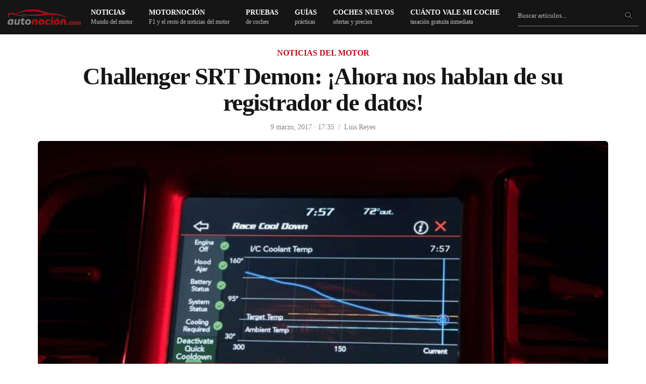

--- FILE ---
content_type: text/html; charset=UTF-8
request_url: https://www.autonocion.com/challenger-srt-demon-ahora-nos-hablan-de-su-registrador-de-datos/
body_size: 73716
content:
<!doctype html>
<html dir="ltr" lang="es">
<head><meta charset="UTF-8"><script>if(navigator.userAgent.match(/MSIE|Internet Explorer/i)||navigator.userAgent.match(/Trident\/7\..*?rv:11/i)){var href=document.location.href;if(!href.match(/[?&]nowprocket/)){if(href.indexOf("?")==-1){if(href.indexOf("#")==-1){document.location.href=href+"?nowprocket=1"}else{document.location.href=href.replace("#","?nowprocket=1#")}}else{if(href.indexOf("#")==-1){document.location.href=href+"&nowprocket=1"}else{document.location.href=href.replace("#","&nowprocket=1#")}}}}</script><script>class RocketLazyLoadScripts{constructor(e){this.triggerEvents=e,this.eventOptions={passive:!0},this.userEventListener=this.triggerListener.bind(this),this.delayedScripts={normal:[],async:[],defer:[]},this.allJQueries=[]}_addUserInteractionListener(e){this.triggerEvents.forEach((t=>window.addEventListener(t,e.userEventListener,e.eventOptions)))}_removeUserInteractionListener(e){this.triggerEvents.forEach((t=>window.removeEventListener(t,e.userEventListener,e.eventOptions)))}triggerListener(){this._removeUserInteractionListener(this),"loading"===document.readyState?document.addEventListener("DOMContentLoaded",this._loadEverythingNow.bind(this)):this._loadEverythingNow()}async _loadEverythingNow(){this._delayEventListeners(),this._delayJQueryReady(this),this._handleDocumentWrite(),this._registerAllDelayedScripts(),this._preloadAllScripts(),await this._loadScriptsFromList(this.delayedScripts.normal),await this._loadScriptsFromList(this.delayedScripts.defer),await this._loadScriptsFromList(this.delayedScripts.async),await this._triggerDOMContentLoaded(),await this._triggerWindowLoad(),window.dispatchEvent(new Event("rocket-allScriptsLoaded"))}_registerAllDelayedScripts(){document.querySelectorAll("script[type=rocketlazyloadscript]").forEach((e=>{e.hasAttribute("src")?e.hasAttribute("async")&&!1!==e.async?this.delayedScripts.async.push(e):e.hasAttribute("defer")&&!1!==e.defer||"module"===e.getAttribute("data-rocket-type")?this.delayedScripts.defer.push(e):this.delayedScripts.normal.push(e):this.delayedScripts.normal.push(e)}))}async _transformScript(e){return await this._requestAnimFrame(),new Promise((t=>{const n=document.createElement("script");let r;[...e.attributes].forEach((e=>{let t=e.nodeName;"type"!==t&&("data-rocket-type"===t&&(t="type",r=e.nodeValue),n.setAttribute(t,e.nodeValue))})),e.hasAttribute("src")?(n.addEventListener("load",t),n.addEventListener("error",t)):(n.text=e.text,t()),e.parentNode.replaceChild(n,e)}))}async _loadScriptsFromList(e){const t=e.shift();return t?(await this._transformScript(t),this._loadScriptsFromList(e)):Promise.resolve()}_preloadAllScripts(){var e=document.createDocumentFragment();[...this.delayedScripts.normal,...this.delayedScripts.defer,...this.delayedScripts.async].forEach((t=>{const n=t.getAttribute("src");if(n){const t=document.createElement("link");t.href=n,t.rel="preload",t.as="script",e.appendChild(t)}})),document.head.appendChild(e)}_delayEventListeners(){let e={};function t(t,n){!function(t){function n(n){return e[t].eventsToRewrite.indexOf(n)>=0?"rocket-"+n:n}e[t]||(e[t]={originalFunctions:{add:t.addEventListener,remove:t.removeEventListener},eventsToRewrite:[]},t.addEventListener=function(){arguments[0]=n(arguments[0]),e[t].originalFunctions.add.apply(t,arguments)},t.removeEventListener=function(){arguments[0]=n(arguments[0]),e[t].originalFunctions.remove.apply(t,arguments)})}(t),e[t].eventsToRewrite.push(n)}function n(e,t){let n=e[t];Object.defineProperty(e,t,{get:()=>n||function(){},set(r){e["rocket"+t]=n=r}})}t(document,"DOMContentLoaded"),t(window,"DOMContentLoaded"),t(window,"load"),t(window,"pageshow"),t(document,"readystatechange"),n(document,"onreadystatechange"),n(window,"onload"),n(window,"onpageshow")}_delayJQueryReady(e){let t=window.jQuery;Object.defineProperty(window,"jQuery",{get:()=>t,set(n){if(n&&n.fn&&!e.allJQueries.includes(n)){n.fn.ready=n.fn.init.prototype.ready=function(t){e.domReadyFired?t.bind(document)(n):document.addEventListener("rocket-DOMContentLoaded",(()=>t.bind(document)(n)))};const t=n.fn.on;n.fn.on=n.fn.init.prototype.on=function(){if(this[0]===window){function e(e){return e.split(" ").map((e=>"load"===e||0===e.indexOf("load.")?"rocket-jquery-load":e)).join(" ")}"string"==typeof arguments[0]||arguments[0]instanceof String?arguments[0]=e(arguments[0]):"object"==typeof arguments[0]&&Object.keys(arguments[0]).forEach((t=>{delete Object.assign(arguments[0],{[e(t)]:arguments[0][t]})[t]}))}return t.apply(this,arguments),this},e.allJQueries.push(n)}t=n}})}async _triggerDOMContentLoaded(){this.domReadyFired=!0,await this._requestAnimFrame(),document.dispatchEvent(new Event("rocket-DOMContentLoaded")),await this._requestAnimFrame(),window.dispatchEvent(new Event("rocket-DOMContentLoaded")),await this._requestAnimFrame(),document.dispatchEvent(new Event("rocket-readystatechange")),await this._requestAnimFrame(),document.rocketonreadystatechange&&document.rocketonreadystatechange()}async _triggerWindowLoad(){await this._requestAnimFrame(),window.dispatchEvent(new Event("rocket-load")),await this._requestAnimFrame(),window.rocketonload&&window.rocketonload(),await this._requestAnimFrame(),this.allJQueries.forEach((e=>e(window).trigger("rocket-jquery-load"))),window.dispatchEvent(new Event("rocket-pageshow")),await this._requestAnimFrame(),window.rocketonpageshow&&window.rocketonpageshow()}_handleDocumentWrite(){const e=new Map;document.write=document.writeln=function(t){const n=document.currentScript,r=document.createRange(),i=n.parentElement;let o=e.get(n);void 0===o&&(o=n.nextSibling,e.set(n,o));const a=document.createDocumentFragment();r.setStart(a,0),a.appendChild(r.createContextualFragment(t)),i.insertBefore(a,o)}}async _requestAnimFrame(){return new Promise((e=>requestAnimationFrame(e)))}static run(){const e=new RocketLazyLoadScripts(["keydown","mousemove","touchmove","touchstart","touchend","wheel"]);e._addUserInteractionListener(e)}}RocketLazyLoadScripts.run();</script>

	
	<meta name="viewport" content="width=device-width, initial-scale=1, maximum-scale=1, viewport-fit=cover">
	<link rel="profile" href="https://gmpg.org/xfn/11">
	<link rel="apple-touch-icon" sizes="120x120" href="//www.autonocion.com/assets/img/favicon/apple-touch-icon.png">
	<link rel="icon" type="image/png" sizes="32x32" href="//www.autonocion.com/assets/img/favicon/favicon-32x32.png">
	<link rel="icon" type="image/png" sizes="16x16" href="//www.autonocion.com/assets/img/favicon/favicon-16x16.png">
	<link rel="manifest" href="//www.autonocion.com/assets/img/favicon/site.webmanifest">
	<link rel="mask-icon" href="//www.autonocion.com/assets/img/favicon/safari-pinned-tab.svg" color="#5bbad5">
	<link rel="shortcut icon" href="//www.autonocion.com/assets/img/favicon/favicon.ico">
	<meta name="msapplication-config" content="//www.autonocion.com/assets/img/favicon/browserconfig.xml">
	<meta name="msapplication-TileColor" content="#151515">
	<meta name="theme-color" content="#151515">
	<meta name="robots" content="max-image-preview:large" />
	



	<meta name="twitter:card" content="summary_large_image">
<meta name="twitter:site" content="@autonocion">
<meta name="twitter:creator" content="@autonocion">
<meta name="twitter:title" content="Challenger SRT Demon: ¡Ahora nos hablan de su registrador de datos!">
<meta name="twitter:description" content="Sabemos muy poco de lo que Dodge ha bautizado como Challenger SRT Demon. No es&hellip;">
<meta name="twitter:image" content="https://www.autonocion.com/wp-content/uploads/2017/03/Dodge-Challenger-SRT-Demon.jpg">
<meta property="fb:app_id" content="279774659041014" />
<meta property="og:image:width" content="900" />
<meta property="og:image:height" content="600" />

<link rel="image_src" href="https://www.autonocion.com/wp-content/uploads/2017/03/Dodge-Challenger-SRT-Demon.jpg" />

	<link rel="preload" as="image" importance="high" href="https://www.autonocion.com/wp-content/uploads/2017/03/Dodge-Challenger-SRT-Demon-889x500.jpg" srcset="https://www.autonocion.com/wp-content/uploads/2017/03/Dodge-Challenger-SRT-Demon-600x350.jpg 600w, https://www.autonocion.com/wp-content/uploads/2017/03/Dodge-Challenger-SRT-Demon-170x100.jpg 170w" /><title>Challenger SRT Demon: ¡Ahora nos hablan de su registrador de datos!</title><link rel="preload" href="https://www.autonocion.com/wp-content/uploads/2017/03/Dodge-Challenger-SRT-Demon-930x523.jpg" as="image" imagesrcset="https://www.autonocion.com/wp-content/uploads/2017/03/Dodge-Challenger-SRT-Demon-930x523.jpg 930w, https://www.autonocion.com/wp-content/uploads/2017/03/Dodge-Challenger-SRT-Demon-306x172.jpg 306w, https://www.autonocion.com/wp-content/uploads/2017/03/Dodge-Challenger-SRT-Demon-768x432.jpg 768w, https://www.autonocion.com/wp-content/uploads/2017/03/Dodge-Challenger-SRT-Demon-889x500.jpg 889w, https://www.autonocion.com/wp-content/uploads/2017/03/Dodge-Challenger-SRT-Demon.jpg 1595w" imagesizes="(max-width: 899px) 45vw, (max-width: 900px) 100vw, 900px" fetchpriority="high"><style id="perfmatters-used-css">.review-box,.review-box *{margin:0;padding:0;-webkit-box-sizing:border-box;-moz-box-sizing:border-box;-ms-box-sizing:border-box;box-sizing:border-box;}.review-box{margin:24px 0;background-color:#f6f6f6;padding:24px;border-radius:6px;}.review-item{margin-bottom:16px;opacity:1;-webkit-transition:all ease-in-out .2s;-moz-transition:all ease-in-out .2s;-o-transition:all ease-in-out .2s;transition:all ease-in-out .2s;}#review-box .review-item h3{font-size:18px;color:#525252;position:relative;z-index:2;line-height:20px;margin-bottom:0;font-weight:500;}#review-box.review-percentage .review-item h3,#review-box.review-percentage .review-item h3{line-height:34px;padding:0 0 8px 0;bottom:4px;margin-top:0;}.review-percentage .review-item span{position:relative;display:block;height:33px;}.review-percentage .review-item span span{bottom:0;position:absolute;background-color:#bf0713;display:block;height:2px;z-index:999;}.review-stars .review-item{background:#3a3a3a;margin-bottom:2px;overflow:hidden;padding:10px 8px;}#review-box.review-stars .review-item h5{float:left;}.review-summary{overflow:hidden;position:relative;min-height:85px;}body.rtl #review-box.review-stars .review-item h5,body.rtl .user-rate-wrap .user-rating-text{float:right;}@font-face{font-family:"FontAwesome";font-display:swap;src:url("https://www.autonocion.com/wp-content/themes/goodlife-wp/assets/css/../fonts/fontawesome-webfont.eot?v=4.7.0");src:url("https://www.autonocion.com/wp-content/themes/goodlife-wp/assets/css/../fonts/fontawesome-webfont.eot?#iefix&v=4.7.0") format("embedded-opentype"),url("https://www.autonocion.com/wp-content/themes/goodlife-wp/assets/css/../fonts/fontawesome-webfont.woff2?v=4.7.0") format("woff2"),url("https://www.autonocion.com/wp-content/themes/goodlife-wp/assets/css/../fonts/fontawesome-webfont.woff?v=4.7.0") format("woff"),url("https://www.autonocion.com/wp-content/themes/goodlife-wp/assets/css/../fonts/fontawesome-webfont.ttf?v=4.7.0") format("truetype"),url("https://www.autonocion.com/wp-content/themes/goodlife-wp/assets/css/../fonts/fontawesome-webfont.svg?v=4.7.0#fontawesomeregular") format("svg");font-weight:normal;font-style:normal;}.fa{display:inline-block;font:normal normal normal 14px/1 FontAwesome;font-size:inherit;text-rendering:auto;-webkit-font-smoothing:antialiased;-moz-osx-font-smoothing:grayscale;}@-webkit-keyframes fa-spin{0%{-webkit-transform:rotate(0deg);transform:rotate(0deg);}100%{-webkit-transform:rotate(359deg);transform:rotate(359deg);}}@keyframes fa-spin{0%{-webkit-transform:rotate(0deg);transform:rotate(0deg);}100%{-webkit-transform:rotate(359deg);transform:rotate(359deg);}}.fa-search:before{content:"";}.fa-twitter:before{content:"";}.fa-facebook-f:before,.fa-facebook:before{content:"";}.fa-table:before{content:"";}.fa-linkedin:before{content:"";}.fa-instagram:before{content:"";}.fa-send:before,.fa-paper-plane:before{content:"";}.fa-whatsapp:before{content:"";}html{line-height:1.15;-webkit-text-size-adjust:100%;}body{margin:0;}h1{font-size:2em;margin:.67em 0;}a{background-color:transparent;}b,strong{font-weight:bolder;}img{border-style:none;}button,input,optgroup,select,textarea{font-family:inherit;font-size:100%;line-height:1.15;margin:0;}button,input{overflow:visible;}button,select{text-transform:none;}button,[type="button"],[type="reset"],[type="submit"]{-webkit-appearance:button;}button::-moz-focus-inner,[type="button"]::-moz-focus-inner,[type="reset"]::-moz-focus-inner,[type="submit"]::-moz-focus-inner{border-style:none;padding:0;}button:-moz-focusring,[type="button"]:-moz-focusring,[type="reset"]:-moz-focusring,[type="submit"]:-moz-focusring{outline:1px dotted ButtonText;}fieldset{padding:.35em .75em .625em;}[type="checkbox"],[type="radio"]{box-sizing:border-box;padding:0;}[type="number"]::-webkit-inner-spin-button,[type="number"]::-webkit-outer-spin-button{height:auto;}[type="search"]{-webkit-appearance:textfield;outline-offset:-2px;}[type="search"]::-webkit-search-decoration{-webkit-appearance:none;}::-webkit-file-upload-button{-webkit-appearance:button;font:inherit;}[hidden]{display:none;}html{box-sizing:border-box;font-size:100%;}*,*::before,*::after{box-sizing:inherit;}body{margin:0;padding:0;background:#fefefe;font-family:-apple-system,BlinkMacSystemFont,"Segoe UI",Roboto,Helvetica,Arial,sans-serif,"Apple Color Emoji","Segoe UI Emoji","Segoe UI Symbol";font-weight:normal;line-height:1.6;color:#0a0a0a;-webkit-font-smoothing:antialiased;-moz-osx-font-smoothing:grayscale;}img{display:inline-block;vertical-align:middle;max-width:100%;height:auto;-ms-interpolation-mode:bicubic;}button{padding:0;appearance:none;border:0;border-radius:0;background:transparent;line-height:1;cursor:auto;}[data-whatinput='mouse'] button{outline:0;}button,input,optgroup,select,textarea{font-family:inherit;}div,dl,dt,dd,ul,ol,li,h1,h2,h3,h4,h5,h6,pre,form,p,blockquote,th,td{margin:0;padding:0;}p{margin-bottom:1rem;font-size:inherit;line-height:1.6;text-rendering:optimizeLegibility;}em,i{font-style:italic;line-height:inherit;}.subheader .fa{font-size:15px;}strong,b{font-weight:bold;line-height:inherit;}h1,.h1,h2,.h2,h3,.h3,h4,.h4,h5,.h5,h6,.h6{font-family:-apple-system,BlinkMacSystemFont,"Segoe UI",Roboto,Helvetica,Arial,sans-serif,"Apple Color Emoji","Segoe UI Emoji","Segoe UI Symbol";font-style:normal;font-weight:600;color:inherit;text-rendering:optimizeLegibility;}h1,.h1{line-height:1.15;margin-top:0;margin-bottom:1.25rem;}h2,.h2{font-size:1.375rem;line-height:1.15;margin-top:0;margin-bottom:1.25rem;}h3,.h3{font-size:1.25rem;line-height:1.15;margin-top:0;margin-bottom:1.25rem;}h4,.h4{font-size:20px;line-height:1.25;margin-top:0;margin-bottom:1.25rem;}h6,.h6{font-size:26px;line-height:1.15;margin-top:0;margin-bottom:1.25rem;font-weight:300;}@media print, screen and (min-width: 40em){h1,.h1{font-size:1.875rem;}h2,.h2{font-size:1.75rem;}h3,.h3{font-size:1.375rem;}h4,.h4{font-size:22px;}h6,.h6{font-size:26px;}}@media print, screen and (min-width: 64em){h1,.h1{font-size:2.375rem;}h2,.h2{font-size:30px;}h3,.h3{font-size:24px;}h4,.h4{font-size:22px;}h6,.h6{font-size:26px;}}a{line-height:inherit;text-decoration:none;cursor:pointer;}a:hover,a:focus{color:#0c0c0c;}a img{border:0;}.post-detail-style1 a img,.video-format-post a img{border-radius:6px;margin:8px 0px;}.post-detail-style1 .gallery .gallery-item img{border-radius:6px;}ul,ol,dl{margin-bottom:1rem;list-style-position:outside;line-height:1.6;}li{font-size:inherit;}ul{margin-left:1.25rem;list-style-type:disc;}ul ul,ol ul,ul ol,ol ol{margin-left:1.25rem;margin-bottom:0;}figure{margin:0;}.subheader{margin-top:.2rem;margin-bottom:.5rem;font-weight:normal;line-height:1.4;color:#8a8a8a;}.text-left{text-align:left;}.text-center{text-align:center;}@media print{*{background:transparent !important;color:black !important;color-adjust:economy;box-shadow:none !important;text-shadow:none !important;}table.show-for-print{display:table !important;}a,a:visited{text-decoration:underline;}a[href]:after{content:" (" attr(href) ")";}.ir a:after,a[href^='javascript:']:after,a[href^='#']:after{content:"";}tr,img{page-break-inside:avoid;}img{max-width:100% !important;}@page{margin:.5cm;}p,h2,h3{orphans:3;widows:3;}h2,h3{page-break-after:avoid;}}.row{max-width:1160px;margin-right:auto;margin-left:auto;display:flex;flex-flow:row wrap;}.row .row{margin-right:-.625rem;margin-left:-.625rem;}@media print, screen and (min-width: 40em){.row .row{margin-right:-.9375rem;margin-left:-.9375rem;}}@media print, screen and (min-width: 64em){.row .row{margin-right:-.9375rem;margin-left:-.9375rem;max-width:none;}}@media screen and (min-width: 77.5em){.row .row{margin-right:-.9375rem;margin-left:-.9375rem;}}.row .row.collapse{margin-right:0;margin-left:0;}.row.expanded{max-width:none;}.row.expanded .row{margin-right:auto;margin-left:auto;}.row:not(.expanded) .row{max-width:none;}.row.collapse > .column,.row.collapse > .columns{padding-right:0;padding-left:0;}.row.is-collapse-child,.row.collapse > .column > .row,.row.collapse > .columns > .row{margin-right:0;margin-left:0;}.column,.columns{flex:1 1 0px;padding-right:.625rem;padding-left:.625rem;min-width:0;}@media print, screen and (min-width: 40em){.column,.columns{}.home-tutos .column,.columns{padding-right:.9375rem;padding-left:.9375rem;}}@media print, screen and (min-width: 64em){.column,.columns,cat-header-container{padding-right:.9375rem;padding-left:.9375rem;}}.column.row.row,.row.row.columns{float:none;display:block;}.row .column.row.row,.row .row.row.columns{margin-right:0;margin-left:0;padding-right:0;padding-left:0;}.small-2{flex:0 0 14%;max-width:54px;}.small-6{flex:0 0 50%;max-width:50%;}.small-8{flex:0 0 66.6666666667%;max-width:66.6666666667%;}.small-12{flex:0 0 100%;max-width:100%;}@media print, screen and (min-width: 40em){.medium-4{flex:0 0 33.3333333333%;max-width:33.3333333333%;}.medium-6{flex:0 0 50%;max-width:50%;}.medium-8{flex:1;}.medium-12{flex:0 0 100%;max-width:100%;}}.row.medium-unstack > .column,.row.medium-unstack > .columns{flex:0 0 100%;}@media print, screen and (min-width: 40em){.row.medium-unstack > .column,.row.medium-unstack > .columns{flex:1 1 0px;}}@media print, screen and (min-width: 64em){.large-2{flex:0 0 16.6666666667%;max-width:16.6666666667%;}.large-3{flex:0 0 25%;max-width:25%;}.large-4{flex:0 0 33.3333333333%;max-width:33.3333333333%;}.large-12{flex:0 0 100%;max-width:100%;}}.row.large-unstack > .column,.row.large-unstack > .columns{flex:0 0 100%;}@media print, screen and (min-width: 64em){.row.large-unstack > .column,.row.large-unstack > .columns{flex:1 1 0px;}}.row.xlarge-unstack > .column,.row.xlarge-unstack > .columns{flex:0 0 100%;}@media screen and (min-width: 77.5em){.row.xlarge-unstack > .column,.row.xlarge-unstack > .columns{flex:1 1 0px;}}.hide{display:none !important;}@media screen and (max-width: 63.99875em){.show-for-large{}}.reset,.subheader ul,.menu-holder ul li.menu-item-mega-parent .thb_mega_menu_holder .thb_mega_menu,.menu-holder ul li.menu-item-mega-parent .thb_mega_menu_holder .thb_mega_menu li,.widget.widget_calendar table,.searchform fieldset,.slick-dots{margin:0;padding:0;}.cf:before,.post:before,.post-author:before,.authorpage:before,.addresses:before,.cf:after,.post:after,.post-author:after,.authorpage:after,.addresses:after{content:" ";display:table;}.cf:after,.post:after,.post-author:after,.authorpage:after,.addresses:after{clear:both;}.endcolumn [class*="column"] + [class*="column"]:last-child,.menu-holder ul li.menu-item-mega-parent .thb_mega_menu_holder .category-children > div [class*="column"] + [class*="column"]:last-child,.other_videos .row [class*="column"] + [class*="column"]:last-child,.related-posts .row [class*="column"] + [class*="column"]:last-child{float:left;}.transition,.post-gallery img,.mobile-menu li span,.mobile-menu li a,.post.post-overlay.show-excerpts .post-content,.circle_rating,input[type="text"],input[type="password"],input[type="date"],input[type="datetime"],input[type="email"],input[type="number"],input[type="search"],input[type="tel"],input[type="time"],input[type="url"],textarea,.products .product .product_thumbnail.thb_hover .product_thumbnail_hover,.products .product.product-category a div span{-webkit-transition:all 1s cubic-bezier(.25,.46,.45,.94);-moz-transition:all 1s cubic-bezier(.25,.46,.45,.94);-o-transition:all 1s cubic-bezier(.25,.46,.45,.94);transition:all 1s cubic-bezier(.25,.46,.45,.94);}.quick-transition,.thb-next-arrow,.quick_search,.quick_search.active .quick_searchform,.post .post-title h6,.post .post-bottom-meta .comment_icon,.post.carousel-listing:after,.post.post-overlay.center-title .post-gallery > a:after,.post.post-overlay.center-gradient .post-gallery > a:after,.post.post-overlay.bottom-gradient .post-gallery > a:after,.post.post-overlay.top-gradient .post-gallery > a:after,.post.post-overlay.color1-gradient .post-gallery > a:after,.post.post-overlay.color2-gradient .post-gallery > a:after,.post.post-overlay.color3-gradient .post-gallery > a:after,.post.post-overlay.color4-gradient .post-gallery > a:after,.post.post-overlay.color5-gradient .post-gallery > a:after,.post.carousel-style2,.post.carousel-style2 .post-bottom-meta,.post.carousel-style4,.post.carousel-style5 .post-content,.widget.widget_socialicons .social,.thb-category-slide .thb-category-container,.thb-category-slide .thb-slide-link,.mfp-zoom-in .mfp-with-anim,.mfp-zoom-in .mfp-iframe-scaler,.mfp-zoom-in .mfp-inline-holder,.mfp-zoom-in .mfp-close,.mfp-zoom-in.mfp-bg,.mfp-zoom-out .mfp-with-anim,.mfp-zoom-out.mfp-bg,.thb-login-form .thb-form-container,.thb-login-form .thb-form-container .thb-login,.thb-login-form .thb-form-container .thb-register,.thb-login-form .thb-form-container .thb-lost,.thb-login-form ul li a:after,.thb-login-form ul li span:after,.products .product .product_after_title .product_after_shop_loop_buttons,.products .product .product_after_title .product_after_shop_loop_price,.btn,.button,input[type=submit]{-moz-transition:all .25s cubic-bezier(.25,.46,.45,.94);-o-transition:all .25s cubic-bezier(.25,.46,.45,.94);}.linear-quick-transition,.thb-next-arrow .bar,a,.post .post-gallery img,.post.format-gallery .post-gallery > a:after,.post.format-gallery .post-gallery > a:before,.post.format-video .post-gallery > a:after,.post.format-video .post-gallery > a:before,.widget.widget_socialcounter ul li a .fa,.slick,.slick:after,.slick-list,.slick-nav,.slick-dots li button,.post-title-bullets li button span{-webkit-transition:all .25s linear;-moz-transition:all .25s linear;-o-transition:all .25s linear;transition:all .25s linear;}.row{margin-left:auto;}.row:before{content:none;}.row.mpc-row{display:flex;}.row.thb-arrow-enabled,.row.thb-divider-enabled,.row.thb-overlay-enabled{position:relative;}.row.thb-divider-enabled > .columns,.row.thb-overlay-enabled > .columns{z-index:2;}.row.vc_row:before{content:none;}.row.vc_row:not(.vc_inner){margin:0 auto;width:100%;}@media only screen and (min-width: 40.063em){.row{}.home-tutos.row{padding:0px;}}@media only screen and (min-width: 40.063em){.row.style5-container{padding:0 25px;max-width:79.375em;}}.row .row.vc_row.max_width{margin:0 auto;}.row.row-o-full-height{display:flex;min-height:100vh;}@media screen and (-ms-high-contrast: active), (-ms-high-contrast: none){.row.row-o-full-height{height:100vh;}}.row.row-o-columns-bottom{align-items:flex-end;}.row.row-o-columns-middle{align-items:center;}.row.row-o-content-middle .vc_column-inner{display:flex;align-items:center;}.row.row-o-content-middle .vc_column-inner{display:flex;flex-direction:column;justify-content:center;}.row.top-padding{padding-top:24px;}.row.grid{margin:0;padding:0;}@media only screen and (min-width: 80em){.row.grid{margin:0 -1px;}}.row.grid .columns{padding:0 1px;}.row.grid .columns .post{margin-bottom:2px;}.row.grid .row{margin:0 -1px;padding:0;}.row.post-carousel-style2{margin:0;}.row.post-carousel-style2 .columns{flex:1;display:flex;}.row.post-carousel-style2 .columns .post{margin-bottom:0;width:100%;}.row.post-carousel-style2 .slick-track{display:flex;}.row.post-carousel-style2.grid{margin:0;}.row.post-carousel-style2.grid .columns{padding:0;}.row.full-width-row{width:100%;margin-left:auto;margin-right:auto;max-width:100%;}.row.no-row-padding{padding:0;}.row.no-padding{margin:auto;}.row.no-padding > .columns,.row.no-padding .owl-item > .columns{padding:0;}.row.full-height-content > .table{width:100%;}.row.max_width{max-width:76.875em !important;padding:0;margin:0 auto;}@media only screen and (min-width: 40.063em){.row.max_width{padding:0 15px;}}.row.video_bg{overflow:hidden;}.row .thb-divider-container{position:absolute;top:auto;bottom:0;left:0;z-index:1;width:100%;-webkit-transform:translateZ(0);-moz-transform:translateZ(0);-ms-transform:translateZ(0);-o-transform:translateZ(0);transform:translateZ(0);pointer-events:none;}.row .thb-divider-container .thb-svg-divider{width:100%;left:0;bottom:-1px;height:100%;position:absolute;}.row .thb-divider-container[data-position="top"]{top:-1px;bottom:auto;transform:rotate(180deg);}.row .thb-divider-container[data-position="top"] .thb-svg-divider{bottom:auto;top:-1px;}.row .thb-divider-container.second[data-position="both"]{top:-1px;bottom:auto;transform:rotate(180deg);}.row .thb-divider-container.second[data-position="both"] .thb-svg-divider{bottom:auto;top:-1px;}.row .thb-divider-container.waves_opacity .thb-svg-divider path:nth-child(2){fill-opacity:.15;}.row .thb-divider-container.waves_opacity .thb-svg-divider path:nth-child(3){fill-opacity:.3;}.custom_scroll{overflow:hidden;height:100%;position:relative;}img:not([src]):not([srcset]){visibility:hidden;}.table{display:flex;align-items:normal;}.table > div{width:100%;}.lazyloaded{opacity:1;-webkit-transition:opacity .25s cubic-bezier(.25,.46,.45,.94);-moz-transition:opacity .25s cubic-bezier(.25,.46,.45,.94);-o-transition:opacity .25s cubic-bezier(.25,.46,.45,.94);transition:opacity .25s cubic-bezier(.25,.46,.45,.94);}html{height:100%;}body{color:#525252;background:#fff;position:static;scroll-behavior:smooth;}body div,body dl,body dt,body dd,body ul,body ol,body li,body pre,body form,body p,body th,body td{font-size:inherit;font-family:inherit;}body p{font-style:normal;font-size:18px;font-weight:400;line-height:1.75em;}body strong{font-weight:600;}body h3 strong{font-weight:700;}figure{margin:0;}table{border-collapse:collapse;border-spacing:0;}p{word-spacing:.001em;font-feature-settings:"kern" 1;font-kerning:normal;}a{outline:0;color:#525252;}a:focus{color:#080808;}.post-detail-style1 .post-content a,.page-portada a,.page-sinportada a{color:#bf0713;}.single-format-standard .post-content a:hover{color:#bf0713;text-decoration:underline;}h1,h2,h3,h4,h5,h6,h4.pruebas_coches a{color:#151515;margin-top:0;letter-spacing:-.03em;font-weight:700;text-rendering:geometricPrecision;-webkit-font-smoothing:antialiased;}h2 span,h3 span,h4 span,h5 span,h6 span{background:#fff;padding-right:16px;}h3.related-title span{background:#151515;}#wrapper{position:relative;min-height:100vh;width:100%;margin:0 auto;display:flex;flex-direction:row;scroll-behavior:smooth;min-height:100%;}#wrapper [role="main"]{position:relative;overflow:hidden;z-index:10;}#wrapper [role="main"] > .row{background:#fff;}#wrapper #content-container{display:flex;flex-direction:column;min-height:100vh;width:100%;-webkit-transition:all .45s cubic-bezier(.25,.46,.45,.94);-moz-transition:all .45s cubic-bezier(.25,.46,.45,.94);-o-transition:all .45s cubic-bezier(.25,.46,.45,.94);transition:all .45s cubic-bezier(.25,.46,.45,.94);}#wrapper #content-container .click-capture{position:absolute;z-index:998;top:0;right:0;width:0;height:0;background:rgba(0,0,0,.25);content:"";filter:progid:DXImageTransform.Microsoft.Alpha(Opacity=0);opacity:0;-webkit-transition:opacity .45s cubic-bezier(.25,.46,.45,.94);-moz-transition:opacity .45s cubic-bezier(.25,.46,.45,.94);-o-transition:opacity .45s cubic-bezier(.25,.46,.45,.94);transition:opacity .45s cubic-bezier(.25,.46,.45,.94);will-change:opacity;}.thb-dark-mode-on .post.blog-post .entry-title,.thb-dark-mode-on .related-posts .related-title{border-bottom-color:rgba(255,255,255,.25);}.thb-dark-mode-on .shop_table thead tr th{color:rgba(255,255,255,.8);}.thb-dark-mode-on .shop_table tbody tr,.thb-dark-mode-on .shop_table thead tr,.thb-dark-mode-on .cart_totals h2,.thb-dark-mode-on #order_review_heading{border-color:rgba(255,255,255,.25);}.thb-dark-mode-on .shop_table tbody tr,.thb-dark-mode-on .cart_totals .shop_table tbody tr,.thb-dark-mode-on .cart_totals .shop_table tfoot tr,.thb-dark-mode-on .shop_table.woocommerce-checkout-review-order-table tbody tr,.thb-dark-mode-on .shop_table.woocommerce-checkout-review-order-table tfoot tr,.thb-dark-mode-on .shop_table.order_details tbody tr,.thb-dark-mode-on .shop_table.order_details tfoot tr,.thb-dark-mode-on .shop_table.customer_details tbody tr,.thb-dark-mode-on .shop_table.customer_details tfoot tr{border-color:rgba(255,255,255,.2);}.thb-dark-mode-on .cart_totals .shop_table,.thb-dark-mode-on .shop_table.woocommerce-checkout-review-order-table,.thb-dark-mode-on .shop_table.order_details,.thb-dark-mode-on .shop_table.customer_details,.thb-dark-mode-on .shop_table tfoot{color:rgba(255,255,255,.8);}h1,h2,h3,h4,h5,h6{margin-bottom:18px;}h5,h6{line-height:1.35;}h6{margin-bottom:10px;}ul,ol{margin-left:0;list-style-position:inside;font-size:inherit;}ul ul,ul ol,ol ul,ol ol{margin-left:15px;}ul li,ol li{margin-bottom:10px;font-size:18px;}ul li:last-child,ol li:last-child{margin:0;}.subheader{line-height:40px;direction:ltr;margin-top:0;margin-bottom:0;position:relative;z-index:12;width:100%;display:flex;align-items:center;}.rtl .subheader > .row{direction:rtl;}.rtl .subheader > .row .text-right{text-align:left;}.subheader ul{font-size:11px;}.subheader ul > li{margin:0;padding:0;display:inline-block;}.subheader ul > li > span{display:inline-flex;padding:0 0 0 5px;line-height:40px;font-weight:600;}@media only screen and (min-width: 80em){.subheader ul > li > span{padding:0 0 0 10px;}}.subheader ul > li > a{display:inline-flex;padding:0 5px;line-height:40px;}.subheader ul > li > a .fa{margin-left:5px;}@media only screen and (min-width: 80em){.subheader ul > li > a{padding:0 10px;}}.subheader ul > li .sub-menu{top:100%;left:0;z-index:10;text-align:left;}.subheader ul > li .sub-menu li a{display:block;font-size:10px;line-height:39px;padding:0 15px;min-width:160px;border-bottom:1px solid transparent;}.subheader ul > li .sub-menu li a .fa{min-width:10px;margin-left:0;margin-right:12px;}.subheader ul > li .sub-menu li:last-child a{border-bottom:0 !important;}.subheader.dark{background:#080808;border-bottom:1px solid rgba(255,255,255,.1);}.subheader.dark .page-title{color:#fff;}.subheader.dark .page-title:before{background:rgba(255,255,255,.25);}.subheader.dark .share-article-vertical .social{background:rgba(255,255,255,.2);color:#fff;}.subheader.dark .mobile-toggle-holder .mobile-toggle span{background:#fff;}.subheader.dark ul > li{color:rgba(255,255,255,.8);}.subheader.dark ul > li > a{color:rgba(255,255,255,.8);}.subheader.dark ul > li > a:hover{color:white;}.subheader.dark ul > li .sub-menu{background:#1b1b1b;}.subheader.dark ul > li .sub-menu li a{border-bottom:1px solid rgba(255,255,255,.05);}.subheader.light{background:#fff;border-bottom:1px solid rgba(0,0,0,.05);}.subheader.light .page-title{color:#fff;}.subheader.light .page-title:before{background:rgba(0,0,0,.25);}.subheader.light .share-article-vertical .social{color:#fff;}.subheader.light ul > li a{color:rgba(0,0,0,.85);}.subheader.light ul > li a:hover{color:black;}.subheader.light ul > li .sub-menu{background:#fff;border:1px solid rgba(0,0,0,.08);}.subheader.light ul > li .sub-menu li a{border-bottom:1px solid rgba(0,0,0,.08);}.subheader.fixed{position:fixed;top:-1px;left:0;width:100%;z-index:30;margin:0;-webkit-transform:translateZ(0);-moz-transform:translateZ(0);-ms-transform:translateZ(0);-o-transform:translateZ(0);transform:translateZ(0);-webkit-transform:translateY(-100%);-moz-transform:translateY(-100%);-ms-transform:translateY(-100%);-o-transform:translateY(-100%);transform:translateY(-100%);-webkit-transition:all .35s linear;-moz-transition:all .35s linear;-o-transition:all .35s linear;transition:all .35s linear;will-change:transform;}.subheader.fixed .logo{display:flex;align-items:center;text-align:left;}.subheader.fixed .logo .logolink{display:inline-block;line-height:1;}.subheader.fixed .logo .logolink .logoimg{max-height:21px;}.subheader.fixed .logo .page-title{display:inline-block;overflow:hidden;text-overflow:ellipsis;font-size:13px;font-weight:600;position:relative;vertical-align:middle;white-space:nowrap;text-transform:none;flex:1;}@media only screen and (min-width: 80em){.subheader.fixed .logo .page-title{max-width:600px;}}.subheader.fixed .text-center{position:static;}.subheader.fixed .menu-holder .sf-menu > li{padding:0;margin:0;}.subheader.fixed .menu-holder .sf-menu > li > a{font-size:12px;font-weight:400;padding:0 5px;}@media only screen and (min-width: 64.063em){.subheader.fixed .menu-holder .sf-menu > li > a{padding:0 9px;}}.subheader.fixed .menu-holder .sf-menu > li .sub-menu:not(.thb_mega_menu){padding:0;left:-30px;}.subheader.fixed .menu-holder .sf-menu > li .sub-menu:not(.thb_mega_menu) a{line-height:39px;}.subheader.fixed .menu-holder ul.sf-menu:not(.secondary){height:50px;}.subheader.fixed .sf-menu:not(.social-submenu) > li > a{line-height:50px;}.subheader.fixed .sf-menu:not(.social-submenu) > li > a .fa{line-height:50px;}.subheader.fixed .share-article-vertical{float:right;}.subheader.fixed > .row{position:relative;}.subheader.fixed > .row .progress{display:block;position:absolute;bottom:-2px;left:-15px;height:4px;right:-15px;background:#bf0713;-webkit-transform-origin:0 100%;-moz-transform-origin:0 100%;-ms-transform-origin:0 100%;-o-transform-origin:0 100%;transform-origin:0 100%;}.rtl .subheader.fixed > .row .progress{-webkit-transform-origin:100% 100%;-moz-transform-origin:100% 100%;-ms-transform-origin:100% 100%;-o-transform-origin:100% 100%;transform-origin:100% 100%;}.subheader.fixed .mobile-fixed-header .mobile-icon-holder{justify-content:flex-start;}.subheader .row:not(.full-width-row){flex:1;}.inline-social-icons,.subheader.fixed .share-article-vertical,.product-page .product-information .share-article-vertical{width:auto;padding:5px 0;position:static;}.inline-social-icons .social,.subheader.fixed .share-article-vertical .social,.product-page .product-information .share-article-vertical .social{float:left;border:0;width:40px;height:36px;line-height:38px;border-radius:3px;font-size:12px;margin-left:7px;}.inline-social-icons .social span,.subheader.fixed .share-article-vertical .social span,.product-page .product-information .share-article-vertical .social span{top:0;left:0;width:40px;height:36px;font-size:12px;line-height:38px;border-radius:3px;}.header{width:100%;height:auto;z-index:11;position:relative;line-height:1;}.header .logo{display:flex;justify-content:center;align-items:center;}@media only screen and (min-width: 64.063em){.header .logo{justify-content:flex-start;}}.header .logo .logolink{display:inline-flex;flex-shrink:0;align-items:center;}.header .logo .logoimg{max-height:30px;}.header.dark .mobile-toggle-holder .mobile-toggle span{background:#fff;}@media only screen and (min-width: 64.063em){.mobile-icon-holder,.mobile-share-holder{display:none;}}.mobile-icon-holder .quick_search.active,.mobile-share-holder .quick_search.active{background:transparent;}.menu-holder{position:relative;justify-content:space-between;}.subheader .menu-holder{position:static;}.menu-holder.style1{width:100%;}.menu-holder.style2{width:100%;}.header.style1 .logo .logolink{padding:20px 0;}@media only screen and (min-width: 64.063em){.header.style2{padding-top:10px;}}.header.style2 .logo{justify-content:center;}.header.style2 .logo .logolink{padding:20px 0;}@media only screen and (min-width: 64.063em){.header.style2 .logo{justify-content:center;}}.header.style2 .menu-holder{border-top:1px solid #f0f0f0;border-bottom:1px solid #f0f0f0;margin-top:10px;position:relative;justify-content:center;}.header.style2 .menu-holder > ul > li{padding:10px 0;}.header.style2 .menu-right-content{margin-left:30px;}.header.style2 .mobile-share-holder{text-align:right;}.header.style2.dark .menu-holder{border-color:rgba(255,255,255,.15);}.header.style3 #menu_width{display:flex;justify-content:center;position:relative;width:100%;}@media only screen and (min-width: 64.063em){.header.style3 #menu_width{justify-content:flex-start;}}.header.style3 .logo .logolink{padding:12px 0;}.header.style3 .menu-holder{position:static;flex:1;margin-left:30px;}@media only screen and (min-width: 64.063em){.header.style3 .menu-holder{display:inline-block;}}@media only screen and (min-width: 80em){.header.style3 .menu-holder{margin-left:20px;}}.header.style3 .menu-holder .sf-menu{height:auto;}@media only screen and (min-width: 64.063em){.header.style4 > .row{padding:0;margin:0;max-width:100%;}.header.style4 > .row > .columns{padding:0;}}@media only screen and (min-width: 64.063em){.header.style5 > .row{padding:0;margin:0;max-width:100%;}.header.style5 > .row > .columns{padding:0;}}.header.style6 .mobile-icon-holder,.header.style6 .mobile-share-holder{display:block;}.header.style7 > .row{justify-content:space-between;}.header.dark .mobile-toggle,.header.dark .menu-holder ul.sf-menu:not(.secondary) > li > a,.header.dark .quick_cart{color:#fff;}.header > .row{display:flex;align-items:center;flex-wrap:wrap;line-height:1;padding:0;}.mobile-toggle-holder{cursor:pointer;align-items:flex-start;display:inline-flex;}.mobile-toggle-holder .mobile-toggle{display:inline-flex;width:29px;height:27px;position:relative;}.mobile-toggle-holder .mobile-toggle span{display:block;position:absolute;width:20px;height:2px;background:#0a0a0a;border-radius:1px;content:" ";left:5px;}.mobile-toggle-holder .mobile-toggle span:nth-child(1){top:8px;width:25px;}.mobile-toggle-holder .mobile-toggle span:nth-child(2){top:14px;width:18px;}.mobile-toggle-holder .mobile-toggle span:nth-child(3){top:20px;width:25px;}.dark-menu .mobile-toggle-holder .mobile-toggle span{background:#fff;}.menu-holder{display:none;}@media only screen and (min-width: 64.063em){.menu-holder{display:inline-flex;}}.menu-holder.style1{border-bottom:2px solid rgba(0,0,0,.08);justify-content:space-between;}.menu-holder.style7 .mobile-toggle-holder{height:100%;width:60px;justify-content:center;border-right:1px solid #dedede;}.menu-holder.dark ul.sf-menu > li > a{color:#fff;}.menu-holder.dark ul.sf-menu > li > a:hover{color:#bf0713;}.menu-holder.dark.style1{border-bottom:0;padding:0 25px;}.menu-holder ul{display:inline-flex;list-style:none;margin:0;padding:0;}.menu-holder ul li{display:inline-block;padding:0;}.menu-holder ul li a{background:none;}.menu-holder ul li a .fa{margin-right:7px;}.menu-holder ul li.menu-item-mega-parent .thb_mega_menu_holder > .row{width:100%;margin-left:auto;margin-right:auto;margin-top:0;margin-bottom:0;max-width:75rem;}.menu-holder ul li.menu-item-mega-parent .thb_mega_menu_holder > .row > .columns{padding:0;}.menu-holder ul li .sub-menu{background:#000;padding:18px 30px;-webkit-box-shadow:0 2px 1px rgba(0,0,0,.25);-moz-box-shadow:0 2px 1px rgba(0,0,0,.25);box-shadow:0 2px 1px rgba(0,0,0,.25);text-align:left;min-width:255px;will-change:opacity;color:#fff;border-top:2px solid #3b3b3b;border-bottom:2px solid #bf0713;}.menu-holder ul li .sub-menu .sub-menu{top:-10px;left:100%;}.menu-holder ul li .sub-menu li{display:block;padding:0;margin:0;}.menu-holder ul li .sub-menu li a{vertical-align:middle;font-size:14px;font-weight:500;display:block;line-height:43px;white-space:nowrap;color:#fff;}ul.sub-menu li.menu-item a:hover{border-bottom:1px solid #bf0713;}.menu-holder ul.sf-menu{display:inline-flex;}.menu-holder ul.sf-menu:not(.secondary){height:55px;}.menu-holder ul.sf-menu > li{display:inline-flex;min-height:100%;align-items:center;margin:0 32px 0 0;padding:16px 0px;transition:background-color .5s ease;line-height:1.3;}@media only screen and (min-width: 80em){.menu-holder ul.sf-menu > li{margin:0 32px 0 0;line-height:1.3;}}.menu-holder ul.sf-menu > li > a{font-size:14px;text-transform:uppercase;font-weight:700;white-space:nowrap;}.menu-holder ul.sf-menu > li > a:hover{background:none !important;}.menu-holder ul.sf-menu > li:last-child{margin-right:0;}#navholder > .row{background:#fff;}.sf-menu .menu-item-has-children{position:relative;}.sf-menu .menu-item-has-children > a:after{display:inline-block;content:"";font-family:FontAwesome;margin-left:10px;vertical-align:middle;font-size:11px;position:absolute;top:20px;margin-left:-22px;}.subheader .sf-menu .menu-item-has-children > a:after{margin-left:5px;font-size:9px;}.sf-menu .sub-menu{display:none;position:absolute;top:100%;left:-30px;z-index:20;}.sf-menu .sub-menu li{display:block;white-space:nowrap;}.sf-menu .sub-menu .sub-menu{top:-10px;left:100%;}.menu-right-content{float:right;}.menu-right-content > div + div{padding-left:10px;}@media only screen and (min-width: 64.063em){.menu-right-content > div + div{padding-left:15px;}}#mobile-menu{position:fixed;top:0;height:100%;z-index:99;padding:0px 12px 12px 12px;width:280px;background:#fff;overflow:hidden;left:0;will-change:transform;-webkit-transform:translateX(-280px);-moz-transform:translateX(-280px);-ms-transform:translateX(-280px);-o-transform:translateX(-280px);transform:translateX(-280px);-webkit-transition:all .35s cubic-bezier(.25,.46,.45,.94);-moz-transition:all .35s cubic-bezier(.25,.46,.45,.94);-o-transition:all .35s cubic-bezier(.25,.46,.45,.94);transition:all .35s cubic-bezier(.25,.46,.45,.94);}.touch #mobile-menu{overflow-x:hidden !important;overflow-y:scroll !important;-ms-overflow-style:-ms-autohiding-scrollbar !important;-webkit-overflow-scrolling:touch !important;}@media only screen and (min-width: 40.063em){#mobile-menu{width:380px;padding:20px 10px 20px 20px;left:0;-webkit-transform:translateX(-380px);-moz-transform:translateX(-380px);-ms-transform:translateX(-380px);-o-transform:translateX(-380px);transform:translateX(-380px);}}.open-menu #mobile-menu{visibility:visible;-webkit-transform:translateX(0);-moz-transform:translateX(0);-ms-transform:translateX(0);-o-transform:translateX(0);transform:translateX(0);}.admin-bar #mobile-menu{padding-top:46px;}@media screen and (min-width: 783px){.admin-bar #mobile-menu{padding-top:32px;}}#mobile-menu .social-links{padding:20px 15px 15px 0px;text-align:center;}@media only screen and (min-width: 40.063em){#mobile-menu .social-links{padding:30px 15px 25px;}}#mobile-menu .social-links a{color:#080808;margin:0 7px;}#mobile-menu .menu-footer{text-align:center;padding:0 15px 0 0;font-size:13px;line-height:16px;color:#080808;}#mobile-menu .menu-footer p{font-size:inherit;}#mobile-menu .menu-footer p:last-child{margin:0;}#mobile-menu .select-wrapper{margin:0;border:0;width:100%;border-bottom:1px solid #f0f0f0;}#mobile-menu .select-wrapper select{height:42px;font-size:10px;padding:9px 34px 9px 0;}#mobile-menu .select-wrapper:after{top:15px;}#mobile-menu .login-links{padding:20px 0;font-size:10px;font-weight:600;text-transform:uppercase;text-align:center;border-bottom:1px solid #f0f0f0;}#mobile-menu .login-links span{margin-right:10px;}#mobile-menu .login-links .logout_link{text-decoration:underline;}#mobile-menu .custom_scroll .ps__scrollbar-x-rail{display:none;}#mobile-menu.style2{background:#0a0a0a;}#mobile-menu.style2 .mobile-menu{background:transparent;}#mobile-menu.style2 .mobile-menu li a{font-size:21px;line-height:1;text-transform:none;color:#fff;border-bottom-color:rgba(255,255,255,.1);font-weight:200;}#mobile-menu.style2 .mobile-menu li a .fa{display:none;}#mobile-menu.style2 .mobile-menu li a span{width:20px;height:20px;top:50%;margin-top:-10px;padding:0;}#mobile-menu.style2 .mobile-menu li a span div{height:1px;display:block;width:7px;position:absolute;left:8px;top:7px;background:#fff;}#mobile-menu.style2 .mobile-menu li a span div:nth-child(1){-webkit-transform-origin:0% 0%;-moz-transform-origin:0% 0%;-ms-transform-origin:0% 0%;-o-transform-origin:0% 0%;transform-origin:0% 0%;-webkit-transform:rotateZ(45deg);-moz-transform:rotateZ(45deg);-ms-transform:rotateZ(45deg);-o-transform:rotateZ(45deg);transform:rotateZ(45deg);}#mobile-menu.style2 .mobile-menu li a span div:nth-child(2){left:auto;right:3px;-webkit-transform-origin:100% 0%;-moz-transform-origin:100% 0%;-ms-transform-origin:100% 0%;-o-transform-origin:100% 0%;transform-origin:100% 0%;-webkit-transform:rotateZ(-45deg);-moz-transform:rotateZ(-45deg);-ms-transform:rotateZ(-45deg);-o-transform:rotateZ(-45deg);transform:rotateZ(-45deg);}#mobile-menu.style2 .mobile-menu li a.active span{transform:rotateX(180deg);}#mobile-menu.style2 .mobile-menu .sub-menu{border-bottom-color:rgba(255,255,255,.1);padding:15px 0 15px 20px;}#mobile-menu.style2 .mobile-menu .sub-menu a{border:0;padding:12px 0;font-size:18px;}#mobile-menu.style2 .mobile-menu.secondary{border-bottom:1px solid rgba(255,255,255,.1);padding:20px 0;}#mobile-menu.style2 .mobile-menu.secondary a{font-weight:600;font-size:11px;text-transform:uppercase;}#mobile-menu.style2 .social-links{padding-top:30px;}#mobile-menu.style2 .social-links a{color:#fff;display:inline-block;width:48px;height:48px;line-height:45px;font-size:23px;text-align:center;border:1px solid rgba(255,255,255,.4);border-radius:29px;margin:0 3px;}#mobile-menu.style2 .social-links a:hover{background:#fff;border-color:#fff;}#mobile-menu.style2 .social-links a.facebook:hover{color:#3b5998;}#mobile-menu.style2 .social-links a.google:hover{color:#dd4b39;}#mobile-menu.style2 .social-links a.google-plus:hover{color:#dd4b39;}#mobile-menu.style2 .social-links a.linkedin:hover{color:#007bb6;}#mobile-menu.style2 .social-links a.pinterest:hover{color:#cb2027;}#mobile-menu.style2 .social-links a.twitter:hover{color:#00aced;}#mobile-menu.style2 .social-links a.instagram:hover{color:#3f729b;}#mobile-menu.style2 .social-links a.vk:hover{color:#45668e;}#mobile-menu.style2 .social-links a.tumblr:hover{color:#35465c;}#mobile-menu.style2 .social-links a.xing:hover{color:#cfdc00;}#mobile-menu.style2 .social-links a.soundcloud:hover{color:#f80;}#mobile-menu.style2 .social-links a.dribbble:hover{color:#ea4c89;}#mobile-menu.style2 .social-links a.youtube:hover{color:#e52d27;}#mobile-menu.style2 .social-links a.youtube-play:hover{color:#e52d27;}#mobile-menu.style2 .social-links a.spotify:hover{color:#7ab800;}#mobile-menu.style2 .social-links a.behance:hover{color:#1769ff;}#mobile-menu.style2 .social-links a.deviantart:hover{color:#4e6252;}#mobile-menu.style2 .social-links a.vimeo:hover{color:#1ab7ea;}#mobile-menu.style2 .social-links a.rss:hover{color:#f26522;}#mobile-menu.style2 .social-links a.twitch:hover{color:#6441a5;}#mobile-menu.style2 .social-links a.whatsapp:hover{color:#25d366;}#mobile-menu.style2 .social-links a.snapchat:hover{color:#fffc00;}#mobile-menu.style2 .menu-footer{color:#bfbfbf;}#mobile-menu.style2 .menu-footer p{color:inherit;}#mobile-menu.style2 .mobile-top{display:flex;justify-content:flex-end;align-items:center;padding:0 10px 0 0;margin-bottom:10px;position:relative;display:none;}#mobile-menu.style2 .mobile-top .thb-close{position:absolute;top:50%;left:0;display:flex;justify-content:center;align-items:center;width:30px;height:30px;color:#fff;-webkit-transform:translateY(-50%);-moz-transform:translateY(-50%);-ms-transform:translateY(-50%);-o-transform:translateY(-50%);transform:translateY(-50%);}#mobile-menu.style2 .mobile-top .thb-close svg{width:30px;display:block;position:relative;top:1px;left:-8px;}#mobile-menu.style2 .mobile-top .thb-close svg g{stroke:#fff;}#mobile-menu.style2 .mobile-top .login-links{display:inline-flex;padding:0;border:0;font-size:12px;color:#fff;}#mobile-menu.style2 .mobile-top .login-links a{color:#fff;}#mobile-menu.style2 .mobile-top .select-wrapper{width:auto;min-width:0;display:inline-flex;border:0;margin-left:20px;}#mobile-menu.style2 .mobile-top .select-wrapper select{background:none;border:0;padding:0 15px 0 0;color:#fff;font-size:12px;}#mobile-menu.style2 .mobile-top .select-wrapper:after{color:#fff;right:0;}.mobile-menu{list-style:none;margin:0;padding:0 10px 0 0;width:100%;clear:left;background:#fff;-webkit-backface-visibility:hidden;-moz-backface-visibility:hidden;-ms-backface-visibility:hidden;-o-backface-visibility:hidden;backface-visibility:hidden;}.mobile-menu.secondary{padding-top:20px;padding-right:0;display:flex;flex-flow:row wrap;}.mobile-menu.secondary li{flex:0 0 50%;overflow:hidden;text-overflow:ellipsis;}.mobile-menu.secondary li:nth-child(even){padding-left:10px;}.mobile-menu.secondary a{border:none;font-size:10px;font-weight:500;padding:8px 0 7px;text-transform:uppercase;}.mobile-menu li{margin:0;}.mobile-menu li span{display:block;position:absolute;height:48px;padding:16px 0 16px 17px;top:0;right:0;}.mobile-menu li span .fa{vertical-align:middle;width:16px;height:16px;line-height:16px;text-align:center;font-size:10px;background:#e6e6e6;font-weight:400;color:#fff;}.mobile-menu li span:hover .fa{background:#080808;}.rtl .mobile-menu li span{right:auto;left:0;}.mobile-menu li a{display:block;line-height:12px;font-size:12px;font-weight:600;color:#080808;position:relative;text-transform:uppercase;padding:19px 0 16px;}.mobile-menu li a.active span .fa{background:#080808;}.mobile-menu li a.active span .fa-plus:before{content:"";}.mobile-menu .sub-menu{display:none;list-style:none;margin:0;padding:0 0 0 10px;border-bottom:1px solid #f0f0f0;}.mobile-menu .sub-menu .sub-menu{padding:0 0 0 10px;}.mobile-menu .sub-menu li a{text-transform:none;padding-left:0;font-weight:400;font-size:11px;}.mobile-menu .sub-menu li a.active{background:#fff;}.mobile-menu .sub-menu li:last-child a{border:0;}.breadcrumb-container .row{max-width:1230px !important;margin:0 auto;width:100%;}.breadcrumb-container .trail-items li:after,.breadcrumb-container .trail-items span:after,.post-detail-style1 .post-bottom-meta .time:after,.single-format-video .time:after{display:inline-block;content:"/";margin:0px 8px;font-size:14px;position:relative;top:0px;color:#808080;}.post-header.small .breadcrumb-container .row{padding:0 20px;}@media only screen and (min-width: 40.063em){.post-header.small .breadcrumb-container .row{padding:0 30px;}}.post{margin-bottom:32px;position:relative;}.post .thb-post-bottom-meta{display:none;}.post .post-content{float:none;}.post .post-content > .row{background:#fff;display:-webkit-flex;-webkit-flex-flow:row wrap;padding:0;}.post .post-content p:last-child{margin-bottom:0;}.post .post-content p a{color:#bf0713;}.post .post-content p a:hover{background:#fff;color:#080808;}.post .post-gallery{position:relative;-webkit-transform:translateZ(0);-moz-transform:translateZ(0);-ms-transform:translateZ(0);-o-transform:translateZ(0);transform:translateZ(0);}.post .post-gallery img{width:100%;height:100%;object-fit:cover;border-radius:6px;}.post .post-gallery > a{display:block;overflow:hidden;}.post .post-gallery img{width:100%;-webkit-backface-visibility:hidden;-moz-backface-visibility:hidden;-ms-backface-visibility:hidden;-o-backface-visibility:hidden;backface-visibility:hidden;will-change:opacity;}.post .post-gallery .post-content img{width:auto;}.post .post-title.page-title{margin-top:30px;}.post .post-title .entry-title{word-break:break-word;margin-bottom:8px;-webkit-text-size-adjust:100%;}.post .post-title .entry-title a:hover{color:#bf0713;}.post .post-title h1{display:block;font-size:26px;}@media only screen and (min-width: 40.063em){.post .post-title h1{font-size:34px;}}@media only screen and (min-width: 64.063em){.post .post-title h1{font-size:48px;line-height:1.1;}}.post .post-title a{color:#151515;}.post .post-title .post-bottom-meta{text-align:center;margin-bottom:0;width:100%;justify-content:center;}.post .post-title .post-bottom-meta span,.post .post-title .post-bottom-meta time{margin-right:0;}.post .post-title .post-bottom-meta .time{font-size:14px;color:#808080;}.post .post-category{text-transform:uppercase;font-weight:600;color:rgba(8,8,8,.8);font-size:10px;line-height:1;letter-spacing:.05em;}.post .post-category a{color:rgba(8,8,8,.8);}.post .post-bottom-meta{color:#808080;font-size:14px;margin-bottom:8px;display:flex;align-items:center;width:100%;}.post .post-bottom-meta a{color:#808080;}.post .post-bottom-meta svg{vertical-align:middle;fill:rgba(0,0,0,.4);}.post .post-bottom-meta .comment_icon{margin-right:3px;}.post .post-bottom-meta .comment_icon{width:10px;height:10px;}.post .post-bottom-meta a:hover{color:#bf0713;}.post .post-bottom-meta a:hover .comment_icon{fill:#bf0713;}.post .post-bottom-meta span,.post .post-bottom-meta time{margin-right:5px;}@media only screen and (min-width: 40.063em){.post .post-bottom-meta span,.post .post-bottom-meta time{margin-right:7px;}}.post .post-bottom-meta span:last-child,.post .post-bottom-meta time:last-child{margin-right:0 !important;}.post .post-bottom-meta .time{font-weight:500;}.post .post-bottom-meta .author{font-weight:500;}.post .post-bottom-meta .author [rel=author]{color:#808080;font-size:14px;}.post .post-bottom-meta .author:not(.hide) + .time{margin-left:4px;}.post .post-bottom-meta .author:not(.hide) + .time:before{content:"-";display:inline-block;margin-right:4px;}.post.blog-post{margin-bottom:0;}.post.blog-post .post-gallery{margin-bottom:0px;}@media only screen and (min-width: 40.063em){.post.blog-post .post-gallery{margin-bottom:0px;}}.post.blog-post .post-gallery > a:after,.post.blog-post .post-gallery > a:before{display:none;}.post.blog-post .post-content{margin-bottom:15px;}@media only screen and (min-width: 40.063em){.post.blog-post .post-content{margin-bottom:35px;}}.post.blog-post .post-title{margin-bottom:16px;text-align:center;}.post.blog-post .entry-title,.single-format-video h1{margin-bottom:12px;}.post.style1{margin-bottom:20px;}.post.style1.solo .post-bottom-meta{display:none;}.post.style2 .post-gallery{margin-bottom:18px;min-height:90px;}@media only screen and (min-width: 40.063em){.post.style2 .post-gallery{margin-bottom:0;}}.post.style3 .post-gallery{margin-bottom:12px;min-height:60px;}@media only screen and (min-width: 64.063em){.post.style3 .post-gallery{min-height:70px;}}@media only screen and (min-width: 80em){.post.style3 .post-gallery{min-height:85px;}}.post-header.no-shadow + .row{padding-top:15px;}@media only screen and (min-width: 40.063em){.post-header.no-shadow + .row{padding-top:30px;}}.post-header .inner_header > .row{width:100%;}.post-header.style3 + .row{padding-top:15px;}@media only screen and (min-width: 40.063em){.post-header.style3 + .row{padding-top:30px;}}.post-content-container{padding-left:0;min-height:390px;}@media only screen and (min-width: 40.063em){.post-content-container{}}.share-container{position:relative;border-bottom:1px solid #e8e8e8;}.share-article-vertical{display:block;float:left;width:60px;margin-bottom:30px;position:absolute;margin-top:5px;}.subheader .share-article-vertical{margin:0;}.share-article-vertical .social{display:block;width:60px;height:59px;line-height:59px;text-align:center;font-size:14px;color:#aeaeae;border-left:1px solid #eee;border-right:1px solid #eee;border-bottom:1px solid #eee;position:relative;}.share-article-vertical .social:first-child{border-top:1px solid #eee;}.share-article-vertical .social.whatsapp span{font-size:14px;}@media only screen and (min-width: 40.063em){.share-article-vertical .social.whatsapp{display:none;}}.share-article-vertical .social.facebook{background:#3b5998;}.share-article-vertical .social.facebook:hover{background:#7691ca;}.share-article-vertical .social.linkedin{background:#007bb6;}.share-article-vertical .social.linkedin:hover{background:#67c1ec;}.share-article-vertical .social.twitter{background:#00aced;}.share-article-vertical .social.twitter:hover{background:#52b8de;}.share-article-vertical .social.instagram:hover{background:#3f729b;}.share-article-vertical .social.whatsapp{background:#25d366;}.share-article-vertical .social.whatsapp:hover{background:#075e54;}.share-article-vertical .social:hover{color:#fff;}.circle_rating{position:absolute;top:18px;right:18px;z-index:20;}@media only screen and (min-width: 40.063em){.circle_rating{display:block;}}.rtl .circle_rating{right:auto;left:18px;}.circle_rating span{display:block;width:90px;height:90px;line-height:92px;text-align:center;color:#fff;font-size:26px;font-weight:600;position:absolute;top:0;left:0;}.circle_rating .circle_base{stroke:none;stroke-width:6px;transform:rotateZ(-90deg);-webkit-transform-origin:50% 50%;-moz-transform-origin:50% 50%;-ms-transform-origin:50% 50%;-o-transform-origin:50% 50%;transform-origin:50% 50%;}.circle_rating .circle_perc{stroke:#bf0713;stroke-width:6px;stroke-linecap:round;transform:rotateZ(-90deg);-webkit-transform-origin:50% 50%;-moz-transform-origin:50% 50%;-ms-transform-origin:50% 50%;-o-transform-origin:50% 50%;transform-origin:50% 50%;}.circle_rating.small{top:18px;left:18px;}.circle_rating.small span{width:50px;height:50px;line-height:52px;font-size:16px;}.circle_rating.small .circle_base,.circle_rating.small .circle_perc{stroke-width:4px;}.rtl .circle_rating.small{right:auto;left:18px;}.related-title{border-bottom:1px solid #525252;height:19px;margin-bottom:40px;}.related-posts .post .post-gallery{margin-bottom:8px;}.related-posts .row{display:flex;flex-wrap:wrap;}.related-posts .row:after,.related-posts .row:before{display:none;}.post-detail-row{background:#fff;}#infinite-article{background:#fff;will-change:contents;}.widget{font-size:16px;color:#525252;}@media only screen and (min-width: 40.063em){.widget{}}@media only screen and (min-width: 64.063em){.widget{}}.widget ul{margin:0;position:relative;}.widget ul li{display:block;padding:10px 0;font-size:14px;line-height:18px;margin:0;}.widget ul li:first-child{padding-top:0;}.widget ul li:last-child{padding-bottom:0;}.widget ul li p{font-size:13px;line-height:18px;}.widget.widget_calendar table{background:#fff;border:0;width:100%;border-collapse:collapse;-webkit-box-shadow:none;-moz-box-shadow:none;box-shadow:none;}.widget.widget_calendar table thead{background:#fff;font-size:12px;border-bottom:1px solid #dcdcdc;}.widget.widget_calendar table thead th{padding:13px 0;color:#303030;text-align:center;font-weight:800;}.widget.widget_calendar table tbody tr:nth-child(even){background:#f8f8f8;}.widget.widget_calendar table tbody td{font-size:12px;color:#686868;text-align:center;padding:9px 0;}.widget.widget_calendar table tfoot{background:#fff;margin-top:10px;border-top:1px solid #dcdcdc;}.widget.widget_calendar table tfoot tr td{padding:12px 14px;font-size:12px;}.widget.widget_calendar table tfoot tr td a{color:#737373;text-transform:uppercase;font-weight:800;}.widget.widget_calendar table tfoot tr #next{text-align:right;}.widget.widget_calendar table caption{color:#303030;font-size:12px;text-transform:uppercase;font-weight:400;padding:15px 0;border-bottom:1px solid #dcdcdc;}form{margin:0;}form fieldset{padding:0;margin:0;border:0;}input[type="text"],input[type="password"],input[type="date"],input[type="datetime"],input[type="email"],input[type="number"],input[type="search"],input[type="tel"],input[type="time"],input[type="url"],textarea{border:1px solid #e8e8e8;padding:12px;color:rgba(0,0,0,.6);font-size:16px;font-weight:500;height:44px;background:#fff;outline:0;font-family:inherit;-webkit-box-shadow:none;-moz-box-shadow:none;box-shadow:none;-webkit-appearance:none;-moz-appearance:none;border-radius:6px;appearance:none;}input[type="text"]:focus,input[type="password"]:focus,input[type="date"]:focus,input[type="datetime"]:focus,input[type="email"]:focus,input[type="number"]:focus,input[type="search"]:focus,input[type="tel"]:focus,input[type="time"]:focus,input[type="url"]:focus,textarea:focus{background:#fff;border-color:#bf0713;color:#080808;}.widget input[type="text"],.widget
input[type="password"],.widget
input[type="date"],.widget
input[type="datetime"],.widget
input[type="email"],.widget
input[type="number"],.widget
input[type="search"],.widget
input[type="tel"],.widget
input[type="time"],.widget
input[type="url"],.widget
textarea{background:transparent;}input[type="text"].dark,input[type="password"].dark,input[type="date"].dark,input[type="datetime"].dark,input[type="email"].dark,input[type="number"].dark,input[type="search"].dark,input[type="tel"].dark,input[type="time"].dark,input[type="url"].dark,textarea.dark{background:transparent;color:#fff;border-color:rgba(255,255,255,.3);}input[type="text"].dark:focus,input[type="password"].dark:focus,input[type="date"].dark:focus,input[type="datetime"].dark:focus,input[type="email"].dark:focus,input[type="number"].dark:focus,input[type="search"].dark:focus,input[type="tel"].dark:focus,input[type="time"].dark:focus,input[type="url"].dark:focus,textarea.dark:focus{background:transparent;border-color:#fff;color:#fff;border-color:white;}input[type="text"]:-moz-placeholder,input[type="password"]:-moz-placeholder,input[type="date"]:-moz-placeholder,input[type="datetime"]:-moz-placeholder,input[type="email"]:-moz-placeholder,input[type="number"]:-moz-placeholder,input[type="search"]:-moz-placeholder,input[type="tel"]:-moz-placeholder,input[type="time"]:-moz-placeholder,input[type="url"]:-moz-placeholder,textarea:-moz-placeholder{color:#87868a;font-size:13px;font-weight:400;}input[type="text"]::-moz-placeholder,input[type="password"]::-moz-placeholder,input[type="date"]::-moz-placeholder,input[type="datetime"]::-moz-placeholder,input[type="email"]::-moz-placeholder,input[type="number"]::-moz-placeholder,input[type="search"]::-moz-placeholder,input[type="tel"]::-moz-placeholder,input[type="time"]::-moz-placeholder,input[type="url"]::-moz-placeholder,textarea::-moz-placeholder{color:#87868a;font-size:13px;font-weight:400;}input[type="text"]:-ms-input-placeholder,input[type="password"]:-ms-input-placeholder,input[type="date"]:-ms-input-placeholder,input[type="datetime"]:-ms-input-placeholder,input[type="email"]:-ms-input-placeholder,input[type="number"]:-ms-input-placeholder,input[type="search"]:-ms-input-placeholder,input[type="tel"]:-ms-input-placeholder,input[type="time"]:-ms-input-placeholder,input[type="url"]:-ms-input-placeholder,textarea:-ms-input-placeholder{color:#87868a;font-size:13px;font-weight:400;}input[type="text"]::-webkit-input-placeholder,input[type="password"]::-webkit-input-placeholder,input[type="date"]::-webkit-input-placeholder,input[type="datetime"]::-webkit-input-placeholder,input[type="email"]::-webkit-input-placeholder,input[type="number"]::-webkit-input-placeholder,input[type="search"]::-webkit-input-placeholder,input[type="tel"]::-webkit-input-placeholder,input[type="time"]::-webkit-input-placeholder,input[type="url"]::-webkit-input-placeholder,textarea::-webkit-input-placeholder{color:#87868a;font-size:13px;font-weight:400;}textarea::placeholder,input[type="text"]::placeholder{font-size:14px;color:#808080;}.gallery{display:block;margin:0 -2px;float:left;clear:both;width:100%;}.gallery.gallery-columns-2 .gallery-item{width:50%;}@media only screen and (min-width: 40.063em){.gallery.gallery-columns-2 .gallery-item{width:50%;}}.gallery.gallery-columns-3 .gallery-item{width:50%;}@media only screen and (min-width: 40.063em){.gallery.gallery-columns-3 .gallery-item{width:33.33%;}}.gallery.gallery-columns-4 .gallery-item{width:50%;}@media only screen and (min-width: 40.063em){.gallery.gallery-columns-4 .gallery-item{width:50%;}}@media only screen and (min-width: 64.063em){.gallery.gallery-columns-4 .gallery-item{width:25%;}}.gallery.gallery-columns-5 .gallery-item{width:50%;}@media only screen and (min-width: 40.063em){.gallery.gallery-columns-5 .gallery-item{width:20%;}}.gallery.gallery-columns-6 .gallery-item{width:50%;}@media only screen and (min-width: 40.063em){.gallery.gallery-columns-6 .gallery-item{width:33.33%;}}@media only screen and (min-width: 64.063em){.gallery.gallery-columns-6 .gallery-item{width:16.66%;}}.gallery .gallery-item{display:inline-block;width:50%;-webkit-transition:opacity .2s ease-in-out;-webkit-transition-delay:0s;-moz-transition:opacity .2s ease-in-out;-o-transition:opacity .2s ease-in-out;transition:opacity .2s ease-in-out false;}.gallery .gallery-item:hover{filter:progid:DXImageTransform.Microsoft.Alpha(Opacity=80);opacity:.8;}.gallery .gallery-item img{width:100%;max-width:100%;}.gallery .gallery-item a{line-height:0;display:block;width:100%;}.gallery .gallery-item .gallery-caption{display:none;}[class^="tag-link"]{display:inline-block;border:1px solid rgba(8,8,8,.4);color:#080808;font-size:10px !important;padding:8px 10px 7px;text-transform:uppercase;margin:0 3px 3px 0;line-height:1;font-weight:600;}[class^="tag-link"]:hover{background:#080808;border-color:#080808;color:#fff;font-size:10px !important;}.searchform{margin:0;}.searchform fieldset{position:relative;border:0;}.searchform fieldset input[type="text"],.searchform fieldset input[type="search"]{margin:0;width:100%;}.searchform fieldset input[type="submit"]{position:absolute;top:0;right:0;border:0;background:transparent;outline:0;text-indent:-9999px;width:44px;padding:0;height:38px;background:transparent url("[data-uri]") center center no-repeat;}.searchform fieldset input[type="submit"]:hover{color:#080808;}table:not(.variations):not(.shop_table):not(.group_table){border-collapse:collapse;width:100%;margin-bottom:1rem;border-radius:0;}table:not(.variations):not(.shop_table):not(.group_table) thead,table:not(.variations):not(.shop_table):not(.group_table) tbody,table:not(.variations):not(.shop_table):not(.group_table) tfoot{border:1px solid #f1f1f1;background-color:#fefefe;}table:not(.variations):not(.shop_table):not(.group_table) caption{padding:.5rem .625rem .625rem;font-weight:bold;}table:not(.variations):not(.shop_table):not(.group_table) thead{background:#f8f8f8;color:#0a0a0a;border:1px solid #d6d6d6;}table:not(.variations):not(.shop_table):not(.group_table) tfoot{background:#f1f1f1;color:#0a0a0a;}table:not(.variations):not(.shop_table):not(.group_table) thead tr,table:not(.variations):not(.shop_table):not(.group_table) tfoot tr{background:transparent;}table:not(.variations):not(.shop_table):not(.group_table) thead th,table:not(.variations):not(.shop_table):not(.group_table) thead td,table:not(.variations):not(.shop_table):not(.group_table) tfoot th,table:not(.variations):not(.shop_table):not(.group_table) tfoot td{padding:.5rem .625rem .625rem;font-weight:bold;text-align:left;}table:not(.variations):not(.shop_table):not(.group_table) tbody th,table:not(.variations):not(.shop_table):not(.group_table) tbody td{padding:.5rem .625rem .625rem;}table:not(.variations):not(.shop_table):not(.group_table) tbody tr:nth-child(even){border-bottom:0;background-color:#f1f1f1;}table:not(.variations):not(.shop_table):not(.group_table).wp-block-table tr{border-bottom:0;}table:not(.variations):not(.shop_table):not(.group_table).wp-block-table.is-style-stripes tbody tr:nth-child(even){background:transparent !important;}table:not(.variations):not(.shop_table):not(.group_table).wp-block-table.is-style-stripes thead,table:not(.variations):not(.shop_table):not(.group_table).wp-block-table.is-style-stripes tbody,table:not(.variations):not(.shop_table):not(.group_table).wp-block-table.is-style-stripes tfoot{border-left:0 !important;border-right:0 !important;}table:not(.variations):not(.shop_table):not(.group_table).wp-block-table.is-style-regular tbody tr:nth-child(even){background:#f7f7f7;}table:not(.variations):not(.shop_table):not(.group_table).wp-block-table.is-style-regular thead,table:not(.variations):not(.shop_table):not(.group_table).wp-block-table.is-style-regular tbody,table:not(.variations):not(.shop_table):not(.group_table).wp-block-table.is-style-regular tfoot{border-color:rgba(0,0,0,.2);}.post-detail ul.wp-block-gallery .blocks-gallery-image,.post-detail ul.wp-block-gallery .blocks-gallery-item{margin-bottom:1rem;}.vc_tta-container .row{box-sizing:border-box;}#footer{background:transparent;padding:52px 0;width:100%;}#footer .widget{background:none !important;padding:0;}#footer .widget p{font-size:14px;}#footer.light{background:#f4f4f4;}#footer.dark{background:#0a0a0a;color:#fff;}#footer.dark a{color:#babcbf;}#footer.dark a:hover{color:#bf0713;}#footer.dark .widget{color:rgba(255,255,255,.6);}#footer.dark .widget a{color:rgba(255,255,255,.8);}#footer.dark .widget a.active,#footer.dark .widget a:hover{color:white;}#footer.dark .widget [class^="tag-link"]{border:1px solid rgba(255,255,255,.4);color:#fff;}#footer.dark .widget [class^="tag-link"]:hover{border:1px solid white;background:white;color:#080808;}#footer.dark .widget .post-title a{color:white;}#footer.dark .widget .post-bottom-meta{color:rgba(255,255,255,.6);}#footer.dark .widget .post-bottom-meta svg{fill:rgba(255,255,255,.6);}#subfooter{width:100%;}#subfooter .subfooter-menu-holder{padding:40px 0;}#subfooter .logolink{display:inline-block;margin-bottom:25px;}#subfooter .logolink .logoimg{max-height:25px;}#subfooter.light{background:#f4f4f4;}#subfooter.light .subfooter-menu-holder{border-top:1px solid rgba(0,0,0,.1);}#subfooter.light p{color:rgba(0,0,0,.4);}#subfooter.dark{background:#080808;}#subfooter.dark p{color:rgba(255,255,255,.4);}#subfooter p{font-size:10px;font-weight:600;margin:0;}#subfooter.style2{padding:30px 0;}#subfooter.style2 .logolink{max-height:15px;margin:0 0 20px;}@media only screen and (min-width: 40.063em){#subfooter.style2 .logolink{margin:0;}}.evoau_submission_form .evoau_table .row p{width:100%;}.slick.grid .row{margin:0 -1px;display:flex !important;}.slick.grid .row .columns{padding:0 1px;}.slick.grid .row .columns .post{margin-bottom:2px;}.slick.grid.technology-style .row{margin:0;}.slick.grid.technology-style .row .columns{padding:0;}.slick.grid.technology-style .row .columns .post{margin-bottom:0;}button::-moz-focus-inner{padding:0;border:0;}@keyframes plyr-progress{to{background-position:25px 0;background-position:var(--plyr-progress-loading-size,25px) 0;}}@keyframes plyr-popup{0%{opacity:.5;transform:translateY(10px);}to{opacity:1;transform:translateY(0);}}@keyframes plyr-fade-in{from{opacity:0;}to{opacity:1;}}.shop_table{width:100%;margin-bottom:30px;}.shop_table thead{text-align:left;}.shop_table thead tr{border-bottom:2px solid #f5f5f5;}.shop_table thead tr th{text-transform:uppercase;color:#626262;font-size:12px;font-weight:400;padding:0 5px 10px;}@media only screen and (min-width: 40.063em){.shop_table thead tr th{padding:0 13px 10px;}}@media only screen and (max-width: 64.063em){.shop_table thead tr th.product-thumbnail{display:none;}}.shop_table tbody tr{border-bottom:1px solid #f5f5f5;}.shop_table tbody tr td{padding:10px 5px;}@media only screen and (min-width: 40.063em){.shop_table tbody tr td{padding:30px 13px;}}.woocommerce-checkout .shop_table tbody tr td,.cart_totals .shop_table tbody tr td{padding-top:15px;padding-bottom:15px;}.shop_table tbody tr:last-child{border:0;}.shop_table tbody .product-name{width:55%;}.shop_table tbody .product-thumbnail img{max-width:100px;}@media only screen and (max-width: 64.063em){.shop_table tbody .product-thumbnail{display:none;}}.shop_table .actions{padding-left:0;padding-right:0;}.shop_table .actions .footer_coupon{display:flex;justify-content:space-between;}@media only screen and (max-width: 64.063em){.shop_table .actions .footer_coupon{flex-direction:column;flex:1;}.shop_table .actions .footer_coupon .coupon{margin-bottom:20px;display:flex;}.shop_table .actions .footer_coupon .coupon .box{flex:1;}}.shop_table .actions .footer_coupon .button{justify-content:center;}.shop_table tfoot{color:#080808;}.shop_table tfoot td{padding:15px 5px;}@media only screen and (min-width: 40.063em){.shop_table tfoot td{padding:15px 13px;}}.shop_table tfoot:last-child{border:0;}.cart_totals .shop_table,.shop_table.woocommerce-checkout-review-order-table,.shop_table.order_details,.shop_table.customer_details{margin:0 0 30px;font-size:12px;color:#080808;}.cart_totals .shop_table thead,.shop_table.woocommerce-checkout-review-order-table thead,.shop_table.order_details thead,.shop_table.customer_details thead{display:none;}.cart_totals .shop_table tbody tr,.cart_totals .shop_table tfoot tr,.shop_table.woocommerce-checkout-review-order-table tbody tr,.shop_table.woocommerce-checkout-review-order-table tfoot tr,.shop_table.order_details tbody tr,.shop_table.order_details tfoot tr,.shop_table.customer_details tbody tr,.shop_table.customer_details tfoot tr{border-bottom:1px dotted #b9b9b9;}.cart_totals .shop_table tbody tr th,.cart_totals .shop_table tfoot tr th,.shop_table.woocommerce-checkout-review-order-table tbody tr th,.shop_table.woocommerce-checkout-review-order-table tfoot tr th,.shop_table.order_details tbody tr th,.shop_table.order_details tfoot tr th,.shop_table.customer_details tbody tr th,.shop_table.customer_details tfoot tr th{font-size:12px;text-align:left;font-weight:400;}@media only screen and (min-width: 40.063em){.cart_totals .shop_table tbody tr th,.cart_totals .shop_table tfoot tr th,.shop_table.woocommerce-checkout-review-order-table tbody tr th,.shop_table.woocommerce-checkout-review-order-table tfoot tr th,.shop_table.order_details tbody tr th,.shop_table.order_details tfoot tr th,.shop_table.customer_details tbody tr th,.shop_table.customer_details tfoot tr th{width:150px;}}.cart_totals .shop_table tbody tr td,.cart_totals .shop_table tfoot tr td,.shop_table.woocommerce-checkout-review-order-table tbody tr td,.shop_table.woocommerce-checkout-review-order-table tfoot tr td,.shop_table.order_details tbody tr td,.shop_table.order_details tfoot tr td,.shop_table.customer_details tbody tr td,.shop_table.customer_details tfoot tr td{font-weight:600;padding:15px 13px;}.cart_totals .shop_table tbody tr td:first-child,.cart_totals .shop_table tfoot tr td:first-child,.shop_table.woocommerce-checkout-review-order-table tbody tr td:first-child,.shop_table.woocommerce-checkout-review-order-table tfoot tr td:first-child,.shop_table.order_details tbody tr td:first-child,.shop_table.order_details tfoot tr td:first-child,.shop_table.customer_details tbody tr td:first-child,.shop_table.customer_details tfoot tr td:first-child{padding-left:0;font-weight:400;}.shop_table.woocommerce-checkout-review-order-table{margin:0;}@keyframes thb-slide-in{0%{transform:translateY(100%);}100%{transform:translateY(0%);}}@keyframes thb-slide-out{0%{transform:translateY(0%);}100%{transform:translateY(1000%);}}.btn,.button,input[type=submit]{font-family:inherit;font-size:16px;font-weight:600;padding:14px 52px;border:0;margin:0;display:inline-block;cursor:pointer;outline:0;color:#080808;white-space:nowrap;background:transparent;text-shadow:none !important;text-align:center;vertical-align:middle;border-radius:100px;width:100%;font-weight:700;-webkit-box-shadow:none;-moz-box-shadow:none;box-shadow:none;-webkit-appearance:none;-moz-appearance:none;appearance:none;}@media only screen and (min-width: 40.063em){.btn,.button,input[type=submit]{width:auto;}}.btn i,.button i,input[type=submit] i{display:inline-block;vertical-align:middle;}.btn.style2,.button.style2,input[type=submit].style2{font-size:13px;font-weight:600;text-transform:none;}.btn:hover,.button:hover,input[type=submit]:hover{background:#080808;border-color:#080808;color:#fff;}.video_playlist.transparent-color .row{margin:0;}@media only screen and (min-width: 40.063em){.video_playlist.transparent-color .row .columns{padding:0;}}@media only screen and (min-width: 40.063em){.video_playlist.transparent-color .row .columns .vertical-video{padding-left:30px;}}.rtl .category_title .row .subcategory_container .thb-sibling-categories{text-align:left;}header.header.style3.dark{background-color:#151515;border-bottom:0;-moz-box-shadow:0 4px 5px rgba(0,0,0,.2);}header.header.style3.dark .row{max-width:100%;}.menudescription{color:#bfbfbf;font-size:12px;text-transform:none;font-weight:400;transition:color .5s ease;}li.menu-item.menu-item-type-taxonomy.menu-item-object-category:hover span.menudescription{color:#fff;}.post.style4 .small-12.medium-6.columns.table{padding:0px;flex:1;max-width:100%;}.sidebar{margin-left:36px;padding:0;max-width:300px;}.listado_marcas{border-radius:9px;width:100%;display:inline-block;vertical-align:top;text-align:left;padding:8px 0px 8px 16px;background:#f6f6f6;text-align:left;}.listado_marcas.ofertas_vn{background:none;}.listado_marcas .marca{width:130px;height:20px;padding-left:26px;margin:10px 0;display:inline-block;color:#525252;vertical-align:top;line-height:20px;background:url("https://www.autonocion.com/assets/img/marcas.png") no-repeat transparent;text-align:left;display:inline-block;}.marca.extra{background:url("https://www.autonocion.com/assets/img/marcas-extra.png") no-repeat transparent;}.listado_marcas.pruebas_coches .marca{width:150px;}a.marca:hover{color:#bf0713;}.marca.alfaromeo{background-position:left -60px;}.marca.audi{background-position:left -120px;}.marca.bmw{background-position:left -180px;}.marca.chevrolet{background-position:left -340px;}.marca.citroen{background-position:left -380px;}.marca.dacia{background-position:left -400px;}.marca.fiat{background-position:left -520px;}.marca.ford{background-position:left -540px;}.marca.honda{background-position:left -640px;}.marca.hyundai{background-position:left -680px;}.marca.jaguar{background-position:left -760px;}.marca.jeep{background-position:left -780px;}.marca.kia{background-position:left -800px;}.marca.lancia{background-position:left -880px;}.marca.landrover{background-position:left -900px;}.marca.lexus{background-position:left -920px;}.marca.mazda{background-position:left -1040px;}.marca.mercedes{background-position:left -1080px;}.marca.mini{background-position:left -1140px;}.marca.mitsubishi{background-position:left -1160px;}.marca.nissan{background-position:left -1200px;}.marca.opel{background-position:left -1240px;}.marca.peugeot{background-position:left -1280px;}.marca.porsche{background-position:left -1360px;}.marca.renault{background-position:left -1400px;}.marca.seat{background-position:left -1560px;}.marca.skoda{background-position:left -1580px;}.marca.smart{background-position:left -1600px;}.marca.ssangyong{background-position:left -1640px;}.marca.subaru{background-position:left -1660px;}.marca.suzuki{background-position:left -1680px;}.marca.tata{background-position:left -1700px;}.marca.toyota{background-position:left -1740px;}.marca.volkswagen{background-position:left -1820px;}.marca.volvo{background-position:left -1840px;}.marca.aston-martin{background-position:left -100px;}.marca.bentley{background-position:left -140px;}.marca.bugatti{background-position:left -220px;}.marca.cadillac{background-position:left -280px;}.marca.dodge{background-position:left -360px;}.marca.ds{background-position:left -2400px;}.marca.ferrari{background-position:left -500px;}.marca.infiniti{background-position:left -700px;}.marca.lamborghini{background-position:left -860px;}.marca.land-rover{background-position:left -900px;}.marca.lotus{background-position:left -980px;}.marca.mclaren{background-position:left -1060px;}.marca.pagani{background-position:left -1260px;}.marca.maserati{background-position:left -1000px;}.marca.rolls-royce{background-position:left -1460px;}.marca.saab{background-position:left -1500px;}.marca.tesla{background-position:left -1720px;}.marca.ds{background-position:left -2400px;}.marca.cupra{background-position:left -2440px;}.marca.mg{background-position:left -1120px;}.marca.byd{background-position:left -2460px;}.marca.polestar{background-position:left -2480px;}.marca.nio{background-position:left -2500px;}.marca.denza{background-position:left -2520px;}.marca.xpeng{background-position:left -2540px;}.marca.zeekr{background-position:left -2560px;}.marca.geely{background-position:left -2580px;}.marca.haval{background-position:left -2600px;}.marca.seres{background-position:left -2620px;}.marca.vinfast{background-position:left -2640px;}.marca.jac{background-position:left -2660px;}.marca.omoda{background-position:left -2680px;}.marca.chery{background-position:left -2700px;}.marca.baic{background-position:left -2720px;}.marca.bestune{background-position:left -2740px;}.marca.yudo{background-position:left -2760px;}.marca.livan{background-position:left -2780px;}.marca.ebro{background-position:left -2800px;}.marca.arcfox{background-position:left -2820px;}.marca.jaecoo{background-position:left -2840px;}.marca.changan{background-position:left -2860px;}.marca.deepal{background-position:left -2880px;}.marca.extra.dfsk{background-position:left -0px;}.marca.extra.greentour{background-position:left -20px;}.marca.extra.lynkco{background-position:left -40px;}.marca.extra.levc{background-position:left -60px;}button.siguenos_mob{color:#fff;font-size:13px;background:#bd0411;padding:8px 21px;border-radius:20px;font-weight:600;-moz-box-shadow:1px 1px 3px 1px rgba(255,255,255,.2);display:none;}.siguenos_btn_mobile{margin-right:12px;}.hsearchbox{width:97%;padding:12px 0px 8px 0px;}.hsearchbox.desktopbox{display:inline-block;width:22%;padding:8px 0px 0px 0px;right:0;float:right;max-width:250px;}.hsearchbox input.s{background:none;border:0px;border-bottom:1px solid #808080;color:#fff;border-radius:0;padding:12px 12px 12px 0px;}.hsearchbox button{color:#808080;position:absolute;right:12px;top:13px;border:0;background:#0a0a0a;}.hsearchbox i.fa.fa-search.icosearch{-webkit-text-stroke:1px #0a0a0a;}input.s::placeholder{color:#828282;font-size:16px;}.desktopbox input.s::placeholder{color:#bfbfbf;font-size:13px;}.hsearchbox input.s:focus{border-bottom:1px solid #fff;}.hsearchbox input.s:focus + button{color:#fff;}.category-element-holder.style5 .row .small-12.medium-6.columns{}.category-element-holder.style5 .row > .small-12.medium-6.columns:nth-child(2n){margin-right:0px;}.row.home-videos{max-width:100%;background:#0a0a0a !important;padding-top:40px;margin-bottom:40px;}.home-tutos h5,.related-posts h4{font-size:20px;margin-top:8px;}.row.row.row-fluid.home-videos{padding-top:40px;}h6.footer-title{color:#fff;text-transform:uppercase;font-size:16px;}h6.footer-title{border-bottom:1px solid #3b3b3b;height:11px;margin-bottom:24px;}h6.footer-title span{background:#0a0a0a;padding-right:12px;}#footer.dark{z-index:999;}#footer.dark a.ftr{color:#bfbfbf;text-decoration:underline;font-size:14px;}#footer.dark a.ftr:hover{color:#fff;}ul.footer-links{list-style-type:none;}p.footer-disclaimer{font-size:14px;}#subfooter.dark{background:#000;border-top:1px solid #333;}#subfooter .subfooter-menu-holder{padding:10px 0;}#subfooter.dark p{color:rgba(255,255,255,.4);}#subfooter p{font-size:13px;font-weight:200;}#footer img{margin-bottom:16px;}#footer .input-group{position:relative;display:-ms-flexbox;display:flex;-ms-flex-wrap:wrap;flex-wrap:wrap;-ms-flex-align:stretch;align-items:stretch;width:100%;height:40px;}#footer .p-1{padding:.25rem !important;}#footer .rounded{border-radius:.25rem !important;}#footer .border{border:1px solid #dee2e6 !important;background:#fff;}#footer .form-control{display:block;width:100%;height:calc(1.5em + .75rem + 2px);padding:.375rem .75rem;font-size:16px;font-weight:400;line-height:1.5;color:#495057;background-color:#fff;background-clip:padding-box;border:1px solid #fff;border-radius:.25rem;transition:border-color .15s ease-in-out,box-shadow .15s ease-in-out;flex:1 1 auto;width:1%;margin-bottom:0px;}input.form-control::placeholder{font-size:14px;}#footer .input-group-append{margin-left:-1px;display:flex;position:relative;}.input-group-append .btn,.input-group-prepend .btn{position:relative;z-index:2;width:24px;padding:12px 36px 12px 12px;}#footer .social-links a{font-size:33px;margin-right:16px;}.fa-send:before,.fa-paper-plane:before{font-size:18px;color:#bf0713;}p.maling-disclaimer{font-size:12px;margin-top:8px;}p.maling-disclaimer a{text-decoration:underline;}h2 strong{font-weight:700;}@media only screen and (min-width: 1025px){#wrapper [role="main"]{padding-top:68px;}}.header{position:fixed;}.header.header.style3.dark{transition:top .2s ease-in-out;}.row.cat-header{}.mobile-icon-holder{padding:9px .625rem;background:#bf0713;border-bottom:1px solid #bf0713;}.ad-block{max-width:1160px;margin:0 auto;}.megabanner-36{width:100%;text-align:center;margin:36px 0px;min-height:106px;}.robapaginas{margin:0 auto;width:300px;text-align:center;}.bottom-36{margin-bottom:36px;}a.post-category-link{text-transform:uppercase;color:#bf0713;font-size:16px;font-weight:600;}.post-category-link{margin-bottom:8px;text-align:center;}.box,ul li,ul li:last-child,ol li:last-child{font-size:18px;}.post-detail-style1 ul li{list-style-position:outside;margin-left:24px;}.post-detail-style1 ul.rev-lobueno li,.post-detail-style1 ul.rev-mejorable li{list-style:none !important;list-style-position:none;}.box.success li:before,.box.error li:before,ul.rev-lobueno li:before,ul.rev-mejorable li:before{content:"";margin-left:-1.5em;margin-right:1.5em;display:inline-block;position:absolute;margin-top:7px;height:.9em;width:.9em;background-image:url("https://www.autonocion.com/assets/img/pros.svg");background-size:contain;background-repeat:no-repeat;}.box.error li:before,ul.rev-mejorable li:before{background-image:url("https://www.autonocion.com/assets/img/cons.svg");}table.table.table-responsive.ficha-tecnica{display:block;}table.ficha-tecnica tbody th{background:#f4f4f4;border-bottom:1px solid #eee;text-align:left;padding-left:15px;}table.ficha-tecnica td{padding:.4em;text-align:left;border-bottom:1px solid #eee;}table.ficha-tecnica:not(.variations):not(.shop_table):not(.group_table) tbody tr:nth-child(even){border-bottom:0;background-color:#fff;}.post-detail-style1 h2,.post-detail-style1 h3,.post-detail-style1 h4{margin-top:24px;}.post-detail-style1 .gallery .gallery-item img{margin:0;}.post-detail-style1 .gallery .gallery-item{padding:8px;}#expandir-gal{clear:both;text-align:center;margin:0px 8px 20px 8px;}#expandir-gal a.btn-exp-gal{color:#bf0713;background:#fff;width:100%;display:block;padding:16px 0;margin-top:0;border:1px solid;border-radius:6px;font-size:18px;font-weight:600;}#expandir-gal a.btn-exp-gal:hover{text-decoration:none;background:#bf0713;color:#fff;}#expandir-gal a.btn-exp-gal:after,.video-format-post #expandir-gal a.btn-exp-gal:after{font-family:FontAwesome;content:"";float:right;margin-right:24px;font-weight:200;}.thb-post-bottom-meta{display:none;}.related-posts{background:#151515;padding:48px 0px;margin-top:48px;z-index:9990;position:relative;}h3.related-title{color:#fff;font-size:26px;}.related-posts .post .post-title a{color:#fff;font-size:18px;}.row.cat-header{max-width:100%;z-index:999;position:relative;}.row.cat-header .columns{padding:0;}@media print, screen and (min-width: 63.99875em){a.logo_mobile img,siguenos_btn_mobile{display:none !important;}.listado_marcas.ofertas_vn .marca{margin-right:25px;}}@media print, screen and (max-width: 63.99875em){.small-8.logo{flex:1;max-width:100%;margin-left:12px;}a.logo_desktop img{display:none;}header.header.style3{height:48px;}.logo_mobile img{width:178px;}.header.style3 .logo .logolink{padding:13px 0;}.header.style3 #menu_width{justify-content:left;}.row.grid .columns{padding:0 0px;}.row.grid .columns .post{margin-bottom:0px;border-bottom:1px solid #dcdcdc;}#wrapper [role="main"]{margin-top:48px;}}@media all and (max-width: 900px){.medium-8{}.sidebar{max-width:100%;flex:0 0 100%;margin-left:0px;padding-right:.625rem;padding-left:.625rem;}.sidebar{margin-top:60px;}#footer .large-4{flex:0 0 35%;padding-right:.9375rem;padding-left:.9375rem;}#footer .large-2{flex:0 0 15%;}}@media screen and (max-width: 40em){#footer .large-4{flex:0 0 100%;}#footer .large-2{flex:0 0 50%;margin-bottom:32px;}#footer .social-links{margin-bottom:32px;}body p,.box,#review-box .review-item h3,ul li,ul li:last-child,ol li:last-child{}.post-detail-style1 h2{font-size:22px;}blockquote p,.post-detail-style1 h3{font-size:22px;}.post-detail-style1 .gallery .gallery-item{padding:4px;}#expandir-gal{margin:0px 2px 20px 2px;}}@media all and (max-width: 599px){.post.style4 .small-12.medium-6.columns.table{max-width:100% !important;flex:0 0 100% !important;}.post{margin-bottom:36px;}}@media all and (max-width: 480px){.small-6{}.related-posts .small-6{flex:0 0 50%;}.related-posts .post .post-title a,.video-others a{font-size:16px;font-weight:600;}.related-posts h4,.post.video-others .post-title h4{line-height:1.2;font-size:18px;}.subheader.fixed .logo{max-width:42%;}.megabanner-36{margin:24px 0px;min-height:116px;}}@media all and (max-width: 400px){.listado_marcas .marca{width:48%;}}@media all and (max-width: 374px){.mobile-icon-holder{flex:2 0 14%;}.listado_marcas.pruebas_coches .marca{width:136px;}.home-tutos h5,.related-posts h4{font-size:16px;margin-top:8px;}.subheader.fixed .logo{max-width:33%;}table{font-size:13px;}.review-box{padding:16px;}h3.related-title{font-size:22px;}}</style>

		<!-- All in One SEO 4.9.3 - aioseo.com -->
	<meta name="description" content="Sabemos muy poco de lo que Dodge ha bautizado como Challenger SRT Demon. No es la primera vez que os hablamos de él pero ojo, tampoco es que sepamos mucho debido a que la marca está practicando una larga campaña de teasers con los que poco a poco va soltando la información. En este último" />
	<meta name="robots" content="max-snippet:-1, max-image-preview:large, max-video-preview:-1" />
	<meta name="author" content="Luis Reyes"/>
	<link rel="canonical" href="https://www.autonocion.com/challenger-srt-demon-ahora-nos-hablan-de-su-registrador-de-datos/" />
	<meta name="generator" content="All in One SEO (AIOSEO) 4.9.3" />
		<!-- All in One SEO -->

<link rel="preload" href="https://www.autonocion.com/cf-fonts/v/open-sans/5.0.20/latin/wght/normal.woff2" as="font" type="font/woff2" crossorigin>
<link rel="alternate" type="application/rss+xml" title="Autonocion.com &raquo; Feed" href="https://www.autonocion.com/feed/" />
			<meta property="og:title" content="Challenger SRT Demon: ¡Ahora nos hablan de su registrador de datos!" />
			<meta property="og:type" content="article" />
			<meta property="og:description" content="Sabemos muy poco de lo que Dodge ha bautizado como Challenger SRT Demon. No es&hellip;" />
			<meta property="og:image" content="https://www.autonocion.com/wp-content/uploads/2017/03/Dodge-Challenger-SRT-Demon.jpg" />
			<meta property="og:url" content="https://www.autonocion.com/challenger-srt-demon-ahora-nos-hablan-de-su-registrador-de-datos/" />
			<style id='wp-img-auto-sizes-contain-inline-css' type='text/css'>
img:is([sizes=auto i],[sizes^="auto," i]){contain-intrinsic-size:3000px 1500px}
/*# sourceURL=wp-img-auto-sizes-contain-inline-css */
</style>
<style id='wp-block-library-inline-css' type='text/css'>
:root{--wp-block-synced-color:#7a00df;--wp-block-synced-color--rgb:122,0,223;--wp-bound-block-color:var(--wp-block-synced-color);--wp-editor-canvas-background:#ddd;--wp-admin-theme-color:#007cba;--wp-admin-theme-color--rgb:0,124,186;--wp-admin-theme-color-darker-10:#006ba1;--wp-admin-theme-color-darker-10--rgb:0,107,160.5;--wp-admin-theme-color-darker-20:#005a87;--wp-admin-theme-color-darker-20--rgb:0,90,135;--wp-admin-border-width-focus:2px}@media (min-resolution:192dpi){:root{--wp-admin-border-width-focus:1.5px}}.wp-element-button{cursor:pointer}:root .has-very-light-gray-background-color{background-color:#eee}:root .has-very-dark-gray-background-color{background-color:#313131}:root .has-very-light-gray-color{color:#eee}:root .has-very-dark-gray-color{color:#313131}:root .has-vivid-green-cyan-to-vivid-cyan-blue-gradient-background{background:linear-gradient(135deg,#00d084,#0693e3)}:root .has-purple-crush-gradient-background{background:linear-gradient(135deg,#34e2e4,#4721fb 50%,#ab1dfe)}:root .has-hazy-dawn-gradient-background{background:linear-gradient(135deg,#faaca8,#dad0ec)}:root .has-subdued-olive-gradient-background{background:linear-gradient(135deg,#fafae1,#67a671)}:root .has-atomic-cream-gradient-background{background:linear-gradient(135deg,#fdd79a,#004a59)}:root .has-nightshade-gradient-background{background:linear-gradient(135deg,#330968,#31cdcf)}:root .has-midnight-gradient-background{background:linear-gradient(135deg,#020381,#2874fc)}:root{--wp--preset--font-size--normal:16px;--wp--preset--font-size--huge:42px}.has-regular-font-size{font-size:1em}.has-larger-font-size{font-size:2.625em}.has-normal-font-size{font-size:var(--wp--preset--font-size--normal)}.has-huge-font-size{font-size:var(--wp--preset--font-size--huge)}.has-text-align-center{text-align:center}.has-text-align-left{text-align:left}.has-text-align-right{text-align:right}.has-fit-text{white-space:nowrap!important}#end-resizable-editor-section{display:none}.aligncenter{clear:both}.items-justified-left{justify-content:flex-start}.items-justified-center{justify-content:center}.items-justified-right{justify-content:flex-end}.items-justified-space-between{justify-content:space-between}.screen-reader-text{border:0;clip-path:inset(50%);height:1px;margin:-1px;overflow:hidden;padding:0;position:absolute;width:1px;word-wrap:normal!important}.screen-reader-text:focus{background-color:#ddd;clip-path:none;color:#444;display:block;font-size:1em;height:auto;left:5px;line-height:normal;padding:15px 23px 14px;text-decoration:none;top:5px;width:auto;z-index:100000}html :where(.has-border-color){border-style:solid}html :where([style*=border-top-color]){border-top-style:solid}html :where([style*=border-right-color]){border-right-style:solid}html :where([style*=border-bottom-color]){border-bottom-style:solid}html :where([style*=border-left-color]){border-left-style:solid}html :where([style*=border-width]){border-style:solid}html :where([style*=border-top-width]){border-top-style:solid}html :where([style*=border-right-width]){border-right-style:solid}html :where([style*=border-bottom-width]){border-bottom-style:solid}html :where([style*=border-left-width]){border-left-style:solid}html :where(img[class*=wp-image-]){height:auto;max-width:100%}:where(figure){margin:0 0 1em}html :where(.is-position-sticky){--wp-admin--admin-bar--position-offset:var(--wp-admin--admin-bar--height,0px)}@media screen and (max-width:600px){html :where(.is-position-sticky){--wp-admin--admin-bar--position-offset:0px}}

/*# sourceURL=wp-block-library-inline-css */
</style><style id='wp-block-group-inline-css' type='text/css'>
.wp-block-group{box-sizing:border-box}:where(.wp-block-group.wp-block-group-is-layout-constrained){position:relative}
/*# sourceURL=https://www.autonocion.com/wp-includes/blocks/group/style.min.css */
</style>

<style id='classic-theme-styles-inline-css' type='text/css'>
/*! This file is auto-generated */
.wp-block-button__link{color:#fff;background-color:#32373c;border-radius:9999px;box-shadow:none;text-decoration:none;padding:calc(.667em + 2px) calc(1.333em + 2px);font-size:1.125em}.wp-block-file__button{background:#32373c;color:#fff;text-decoration:none}
/*# sourceURL=/wp-includes/css/classic-themes.min.css */
</style>





<style id='thb-app-inline-css' type='text/css'>
body {font-family:Open Sans, 'BlinkMacSystemFont', -apple-system, 'Roboto', 'Lucida Sans';}h1, h2, h3, h4, h5, h6 {font-family:Open Sans, 'BlinkMacSystemFont', -apple-system, 'Roboto', 'Lucida Sans';}.subheader.dark ul > li .sub-menu,.subheader.light ul > li .sub-menu {background:#000000;}.subheader ul {}@media only screen and (min-width:48.063em) {.header {}}.menu-holder.style1.dark {background-color: !important;}#mobile-menu {background-color: !important;}input[type="submit"],submit,.button,.btn {font-family:Open Sans, 'BlinkMacSystemFont', -apple-system, 'Roboto', 'Lucida Sans';}.post .post-bottom-meta {font-family:Open Sans, 'BlinkMacSystemFont', -apple-system, 'Roboto', 'Lucida Sans';}.post .post-category {font-family:Open Sans, 'BlinkMacSystemFont', -apple-system, 'Roboto', 'Lucida Sans';}.widget > strong {font-family:Open Sans, 'BlinkMacSystemFont', -apple-system, 'Roboto', 'Lucida Sans';}h1,.h1 {}h2 {}h3 {}h4 {}h5 {}h6 {}.post .post-title h1 {}.menu-holder ul.sf-menu > li > a {font-family:Open Sans, 'BlinkMacSystemFont', -apple-system, 'Roboto', 'Lucida Sans';}.menu-holder ul.sf-menu > li > a {}.menu-holder ul li .sub-menu li a,.menu-holder ul li.menu-item-mega-parent .thb_mega_menu_holder .thb_mega_menu li > a {font-family:Open Sans, 'BlinkMacSystemFont', -apple-system, 'Roboto', 'Lucida Sans';}.menu-holder ul li .sub-menu li a,.menu-holder ul li.menu-item-mega-parent .thb_mega_menu_holder .thb_mega_menu li > a {}.mobile-menu li a {font-family:Open Sans, 'BlinkMacSystemFont', -apple-system, 'Roboto', 'Lucida Sans';}.mobile-menu li a {}.mobile-menu .sub-menu li a {}.mobile-menu .sub-menu li a {font-family:Open Sans, 'BlinkMacSystemFont', -apple-system, 'Roboto', 'Lucida Sans';}.category-title.style1 .category-header.cat-16612 {background-image:url(https://www.autonocion.com/wp-content/uploads/2018/01/noticias-autocaravanas.jpg);}.category-title.style1 .category-header.cat-6049 {background-image:url(https://www.autonocion.com/wp-content/uploads/2018/01/cifras-portada.jpg);}.category-title.style1 .category-header.cat-14720 {background-image:url(https://www.autonocion.com/wp-content/uploads/2018/01/electricos-portada.jpg);}.category-title.style1 .category-header.cat-27 {background-image:url(https://www.autonocion.com/wp-content/uploads/2018/01/competicion-portada.jpg);}.category-title.style1 .category-header.cat-490 {background-image:url(https://www.autonocion.com/wp-content/uploads/2018/01/tutoriales-portada.jpg);}.category-title.style1 .category-header.cat-1132 {background-image:url(https://www.autonocion.com/wp-content/uploads/2018/01/noticias-portada.jpg);}.category-title.style1 .category-header.cat-3739 {background-image:url(https://www.autonocion.com/wp-content/uploads/2018/01/motos-portada.jpg);}.category-title.style1 .category-header.cat-24 {background-image:url(https://www.autonocion.com/wp-content/uploads/2018/01/noticias-portada.jpg);}.category-title.style1 .category-header.cat-8 {background-image:url(https://www.autonocion.com/wp-content/uploads/2018/01/lanzamientos-portada.jpg);}.category-title.style1 .category-header.cat-6048 {background-image:url(https://www.autonocion.com/wp-content/uploads/2018/01/preparaciones-portada.jpg);}.category-title.style1 .category-header.cat-489 {background-image:url(https://www.autonocion.com/wp-content/uploads/2018/01/pruebas-portada.jpg);}.category-title.style1 .category-header.cat-2164 {background-image:url(https://www.autonocion.com/wp-content/uploads/2018/01/industriales-portada.jpg);}.category-title.style1 .category-header.cat-1462 {background-image:url(https://www.autonocion.com/wp-content/uploads/2018/01/videos-portada.jpg);}.widget:not(.widget_singlead) {background-color: !important;}[role="main"] .widget.widget_categoryslider .slick-nav {background-color: !important;}#footer {background-color: !important;}#footer .widget.widget_categoryslider .slick-nav {background-color: !important;}.thb-login-form.dark,.thb-login-form {background-color: !important;}#subfooter {background-color: !important;}@media only screen and (min-width:48.063em) {#subfooter .logolink .logoimg {max-height:;}}
/*# sourceURL=thb-app-inline-css */
</style>
<style id='rocket-lazyload-inline-css' type='text/css'>
.rll-youtube-player{position:relative;padding-bottom:56.23%;height:0;overflow:hidden;max-width:100%;}.rll-youtube-player iframe{position:absolute;top:0;left:0;width:100%;height:100%;z-index:100;background:0 0}.rll-youtube-player img{bottom:0;display:block;left:0;margin:auto;max-width:100%;width:100%;position:absolute;right:0;top:0;border:none;height:auto;cursor:pointer;-webkit-transition:.4s all;-moz-transition:.4s all;transition:.4s all}.rll-youtube-player img:hover{-webkit-filter:brightness(75%)}.rll-youtube-player .play{height:72px;width:72px;left:50%;top:50%;margin-left:-36px;margin-top:-36px;position:absolute;background:url(https://www.autonocion.com/wp-content/plugins/wp-rocket/assets/img/youtube.png) no-repeat;cursor:pointer}
/*# sourceURL=rocket-lazyload-inline-css */
</style>
<script type="rocketlazyloadscript" data-rocket-type="text/javascript" src="https://www.autonocion.com/wp-includes/js/dist/hooks.min.js" id="wp-hooks-js"></script>
<script type="rocketlazyloadscript" data-rocket-type="text/javascript" src="https://www.autonocion.com/wp-includes/js/dist/i18n.min.js" id="wp-i18n-js"></script>
<script type="rocketlazyloadscript" data-rocket-type="text/javascript" id="wp-i18n-js-after">
/* <![CDATA[ */
wp.i18n.setLocaleData( { 'text direction\u0004ltr': [ 'ltr' ] } );
//# sourceURL=wp-i18n-js-after
/* ]]> */
</script>
<script type="text/javascript" id="mwl-build-js-js-extra">
/* <![CDATA[ */
var mwl_settings = {"api_url":"https://www.autonocion.com/wp-json/meow-lightbox/v1/","rest_nonce":"7f75423c91","plugin_url":"https://www.autonocion.com/wp-content/plugins/meow-lightbox/classes/","settings":{"rtf_slider_fix":false,"engine":"default","backdrop_opacity":"100","theme":"dark","orientation":"auto","selector":".entry-content, .gallery, .mgl-gallery, .wp-block-gallery,  .wp-block-image","selector_ahead":true,"deep_linking":false,"deep_linking_slug":"mwl","social_sharing":false,"social_sharing_facebook":true,"social_sharing_twitter":true,"social_sharing_pinterest":true,"separate_galleries":false,"animation_toggle":"none","animation_speed":"normal","low_res_placeholder":false,"wordpress_big_image":false,"right_click_protection":true,"magnification":true,"anti_selector":".blog, .archive, .emoji, .attachment-post-image, .no-lightbox","preloading":false,"download_link":false,"caption_source":"caption","caption_ellipsis":false,"exif":{"title":false,"caption":false,"camera":false,"lens":false,"date":false,"date_timezone":false,"shutter_speed":false,"aperture":false,"focal_length":false,"iso":false,"keywords":false},"slideshow":{"enabled":false,"timer":3000},"map":{"enabled":false}}};
//# sourceURL=mwl-build-js-js-extra
/* ]]> */
</script>
<script type="rocketlazyloadscript" data-minify="1" data-rocket-type="text/javascript" src="https://www.autonocion.com/wp-content/cache/min/1/wp-content/plugins/meow-lightbox/app/lightbox.js?ver=1769096368" id="mwl-build-js-js" defer></script>
<script type="rocketlazyloadscript" data-rocket-type="text/javascript" src="https://www.autonocion.com/wp-includes/js/jquery/jquery.min.js" id="jquery-core-js" defer></script>
<script type="rocketlazyloadscript" data-minify="1" data-rocket-type="text/javascript" src="https://www.autonocion.com/wp-content/cache/min/1/wp-content/plugins/taqyeem/js/tie.js?ver=1769096368" id="taqyeem-main-js" defer></script>
<script type="rocketlazyloadscript"></script><link rel="https://api.w.org/" href="https://www.autonocion.com/wp-json/" /><link rel="alternate" title="JSON" type="application/json" href="https://www.autonocion.com/wp-json/wp/v2/posts/212814" /><script type="rocketlazyloadscript" data-rocket-type='text/javascript'>
/* <![CDATA[ */
var taqyeem = {"ajaxurl":"https://www.autonocion.com/wp-admin/admin-ajax.php" , "your_rating":"Your Rating:"};
/* ]]> */
</script>

<style type="text/css" media="screen">

</style>
		<style type="text/css" id="wp-custom-css">
			/* Caja general */
.rssagg-motornocion{
  background:#fff;
  border:1px solid rgba(0,0,0,.08);
  border-radius:18px;
  padding:18px;
  box-shadow:0 10px 28px rgba(0,0,0,.06);
}

/* Lista */
.rssagg-motornocion .wp-rss-aggregator,
.rssagg-motornocion .wp-rss-aggregator ul{
  list-style:none;
  margin:0;
  padding:0;
}

/* Item */
.rssagg-motornocion .wp-rss-aggregator li,
.rssagg-motornocion .wp-rss-aggregator .wp-rss-aggregator-feed-item{
  padding:14px 0;
  border-top:1px solid rgba(0,0,0,.08);
}

.rssagg-motornocion .wp-rss-aggregator li:first-child,
.rssagg-motornocion .wp-rss-aggregator .wp-rss-aggregator-feed-item:first-child{
  border-top:0;
  padding-top:0;
}

/* Titular */
.rssagg-motornocion .wp-rss-aggregator a{
  color:inherit;
  text-decoration:none;
  font-weight:700;
  font-size:20px;
  line-height:1.25;
  display:block;
  margin:0;
}

.rssagg-motornocion .wp-rss-aggregator a:hover{
  text-decoration:underline;
}

/* “Date:” / metadata */
.rssagg-motornocion .wp-rss-aggregator-date,
.rssagg-motornocion time,
.rssagg-motornocion small,
.rssagg-motornocion em{
  display:block;
  margin-top:8px;
  font-size:13px;
  line-height:1.2;
  opacity:.65;
}

/* Si el plugin imprime "Date:" como texto suelto, lo estilamos */
.rssagg-motornocion .wp-rss-aggregator-date,
.rssagg-motornocion small{
  background:rgba(0,0,0,.04);
  border-radius:10px;
  padding:6px 10px;
  width:fit-content;
}

/* Mobile: un pelín más compacto */
@media (max-width: 768px){
  .rssagg-motornocion{
    padding:14px;
    border-radius:16px;
  }
  .rssagg-motornocion .wp-rss-aggregator a{
    font-size:18px;
  }
  .rssagg-motornocion .wp-rss-aggregator-date,
  .rssagg-motornocion time,
  .rssagg-motornocion small,
  .rssagg-motornocion em{
    font-size:12px;
    padding:6px 10px;
  }
}

.rssagg-motornocion{ margin-top: 28px !important; }

/* Mobile: compactar el widget RSS */
@media (max-width: 480px){

  .rssagg-motornocion{
    padding: 14px !important;
    border-radius: 16px !important;
  }

  /* Título del widget */
  .rssagg-motornocion .widget-title,
  .rssagg-motornocion h2,
  .rssagg-motornocion h3{
    font-size: 22px !important;
    margin-bottom: 14px !important;
    line-height: 1.1 !important;
  }

  /* Titulares */
  .rssagg-motornocion .wp-rss-aggregator a{
    font-size: 16px !important;
    line-height: 1.25 !important;
  }

  /* Items más compactos */
  .rssagg-motornocion .wp-rss-aggregator li,
  .rssagg-motornocion .wp-rss-aggregator .wp-rss-aggregator-feed-item{
    padding: 12px 0 !important;
  }

  /* Fecha más pequeña y sin “badge” grande */
  .rssagg-motornocion .wp-rss-aggregator-date,
  .rssagg-motornocion time,
  .rssagg-motornocion small,
  .rssagg-motornocion em{
    font-size: 12px !important;
    margin-top: 6px !important;
    padding: 0 !important;
    background: transparent !important;
    border-radius: 0 !important;
    opacity: .6 !important;
    width: auto !important;
  }
}

/* FIX: evita que el último item herede estilos "gordos" del theme */
.rssagg-motornocion .wp-rss-aggregator,
.rssagg-motornocion .wp-rss-aggregator *{
  font-size: inherit;
  font-weight: inherit;
}

/* Fuerza el mismo look en TODOS los títulos */
.rssagg-motornocion .wp-rss-aggregator li.wpra-item a,
.rssagg-motornocion .wp-rss-aggregator li.wpra-item:last-child a,
.rssagg-motornocion .wp-rss-aggregator li.wpra-item:nth-child(3) a{
  font-size: 14px !important;
  font-weight: 600 !important;
  line-height: 1.25 !important;
}

/* Y la meta igual para todos */
.rssagg-motornocion .wp-rss-aggregator .wpra-feed-meta,
.rssagg-motornocion .wp-rss-aggregator li.wpra-item:last-child .wpra-feed-meta{
  font-size: 13px !important;
  font-weight: 400 !important;
  opacity: .75;
}

/* Meta (fecha + autor) más pequeña y uniforme */
.rssagg-motornocion .wp-rss-aggregator .wpra-feed-meta,
.rssagg-motornocion .wp-rss-aggregator .wpra-feed-meta * ,
.rssagg-motornocion .wp-rss-aggregator .feed-date,
.rssagg-motornocion .wp-rss-aggregator .feed-author{
  font-size: 12px !important;
  font-weight: 400 !important;
  line-height: 1.2 !important;
  opacity: .75 !important;
}

/* Separación entre fecha y autor (si quedan pegados) */
.rssagg-motornocion .wp-rss-aggregator .feed-date{
  margin-right: 8px !important;
}





		</style>
		<noscript><style> .wpb_animate_when_almost_visible { opacity: 1; }</style></noscript><style>
.ai-viewports                 {--ai: 1;}
.ai-viewport-3                { display: none !important;}
.ai-viewport-2                { display: none !important;}
.ai-viewport-1                { display: inherit !important;}
.ai-viewport-0                { display: none !important;}
@media (min-width: 768px) and (max-width: 979px) {
.ai-viewport-1                { display: none !important;}
.ai-viewport-2                { display: inherit !important;}
}
@media (max-width: 767px) {
.ai-viewport-1                { display: none !important;}
.ai-viewport-3                { display: inherit !important;}
}
.ai-rotate {position: relative;}
.ai-rotate-hidden {visibility: hidden;}
.ai-rotate-hidden-2 {position: absolute; top: 0; left: 0; width: 100%; height: 100%;}
.ai-list-data, .ai-ip-data, .ai-filter-check, .ai-fallback, .ai-list-block, .ai-list-block-ip, .ai-list-block-filter {visibility: hidden; position: absolute; width: 50%; height: 1px; top: -1000px; z-index: -9999; margin: 0px!important;}
.ai-list-data, .ai-ip-data, .ai-filter-check, .ai-fallback {min-width: 1px;}
</style>
<noscript><style id="rocket-lazyload-nojs-css">.rll-youtube-player, [data-lazy-src]{display:none !important;}</style></noscript>		

	<script type="rocketlazyloadscript" data-rocket-type="text/javascript">
!function(){"use strict";var t,e=function(t){try{return!!t()}catch(t){return!0}},n=!e((function(){return 7!=Object.defineProperty({},1,{get:function(){return 7}})[1]})),r="undefined"!=typeof globalThis?globalThis:"undefined"!=typeof window?window:"undefined"!=typeof global?global:"undefined"!=typeof self?self:{},o=function(t){return t&&t.Math==Math&&t},i=o("object"==typeof globalThis&&globalThis)||o("object"==typeof window&&window)||o("object"==typeof self&&self)||o("object"==typeof r&&r)||function(){return this}()||Function("return this")(),a=function(t){return"object"==typeof t?null!==t:"function"==typeof t},c=i.document,f=a(c)&&a(c.createElement),u=!n&&!e((function(){return 7!=Object.defineProperty(("div",f?c.createElement("div"):{}),"a",{get:function(){return 7}}).a})),s=function(t){if(!a(t))throw TypeError(String(t)+" is not an object");return t},p=Object.defineProperty,l=n?p:function(t,e,n){if(s(t),e=function(t,e){if(!a(t))return t;var n,r;if("function"==typeof(n=t.toString)&&!a(r=n.call(t)))return r;if("function"==typeof(n=t.valueOf)&&!a(r=n.call(t)))return r;throw TypeError("Can't convert object to primitive value")}(e),s(n),u)try{return p(t,e,n)}catch(t){}if("get"in n||"set"in n)throw TypeError("Accessors not supported");return"value"in n&&(t[e]=n.value),t},d=Function.prototype,y=d.toString,g=/^\s*function ([^ (]*)/;n&&!("name"in d)&&l(d,"name",{configurable:!0,get:function(){try{return y.call(this).match(g)[1]}catch(t){return""}}}),(function(t){t.exports=function(){for(var t,e,n="__tcfapiLocator",r=[],o=window;o;){try{if(o.frames[n]){t=o;break}}catch(t){}if(o===window.top)break;o=o.parent}t||(function t(){var e=o.document,r=!!o.frames[n];if(!r)if(e.body){var i=e.createElement("iframe");i.style.cssText="display:none",i.name=n,e.body.appendChild(i)}else setTimeout(t,5);return!r}(),o.__tcfapi=function(){for(var t=arguments.length,n=new Array(t),o=0;o<t;o++)n[o]=arguments[o];if(!n.length)return r;if("setGdprApplies"===n[0])n.length>3&&2===parseInt(n[1],10)&&"boolean"==typeof n[3]&&(e=n[3],"function"==typeof n[2]&&n[2]("set",!0));else if("ping"===n[0]){var i={gdprApplies:e,cmpLoaded:!1,cmpStatus:"stub"};"function"==typeof n[2]&&n[2](i)}else r.push(n)},o.addEventListener("message",(function(t){var e="string"==typeof t.data,n={};try{n=e?JSON.parse(t.data):t.data}catch(t){}var r=n.__tcfapiCall;r&&window.__tcfapi(r.command,r.version,(function(n,o){var i={__tcfapiReturn:{returnValue:n,success:o,callId:r.callId}};e&&(i=JSON.stringify(i)),t&&t.source&&t.source.postMessage&&t.source.postMessage(i,"*")}),r.parameter)}),!1))}}(t={exports:{}}),t.exports)()}();
</script>
<script type="rocketlazyloadscript" data-minify="1" async data-rocket-type="text/javascript" src="https://www.autonocion.com/wp-content/cache/min/1/t/consent_222547.js?ver=1769096368"></script>

<script type="rocketlazyloadscript">
/*
window.top.__tcfapi('addEventListener', 2, function (tcData, success) {
  if ( (tcData.eventStatus == "useractioncomplete" || tcData.eventStatus == "tcloaded") && (window.innerWidth > 600) ){



    (function() {
        var vidoomyScript = document.createElement('script');
        vidoomyScript.type = 'text/javascript';
        vidoomyScript.async = true;
        vidoomyScript.src = 'https://ads.vidoomy.com/autonocion_1141.js';

        var vbody = document.getElementsByTagName('script')[0];
        vbody.parentNode.insertBefore(vidoomyScript, vbody);
      })();
    }
  });
*/
</script>


	<!--noptimize-->
<script type="rocketlazyloadscript" async src="https://www.googletagmanager.com/gtag/js?id=UA-22616649-1"></script>
<script type="rocketlazyloadscript">
  window.dataLayer = window.dataLayer || [];
  function gtag(){dataLayer.push(arguments);}
  gtag('js', new Date());
  gtag('config', 'UA-22616649-1', {
        'dimension1':'Luis ',
        'dimension2':'null',
        'dimension3':'post',
        'dimension4':'Noticias del Motor',
        'optimize_id' : 'GTM-5S3G58H'
           });
</script>
<!--/noptimize-->
		
		
	
	<!--noptimize-->
<script type="rocketlazyloadscript">var adTarget="marca=null;modelo=null;segmento=null;precio=null;combustible=";</script>

<!--/noptimize-->
	
	<script type="rocketlazyloadscript" async clickio-cmp-purpose-consent="1" src="https://ssm.codes/smart-tag/autonocion.js"></script>

<script type="rocketlazyloadscript" data-rocket-type="text/javascript">
!function(){"use strict";function e(e){var t=!(arguments.length>1&&void 0!==arguments[1])||arguments[1],c=document.createElement("script");c.src=e,t?c.type="module":(c.async=!0,c.type="text/javascript",c.setAttribute("nomodule",""));var n=document.getElementsByTagName("script")[0];n.parentNode.insertBefore(c,n)}!function(t,c){!function(t,c,n){var a,o,r;n.accountId=c,null!==(a=t.marfeel)&&void 0!==a||(t.marfeel={}),null!==(o=(r=t.marfeel).cmd)&&void 0!==o||(r.cmd=[]),t.marfeel.config=n;var i="https://sdk.mrf.io/statics";e("".concat(i,"/marfeel-sdk.js?id=").concat(c),!0),e("".concat(i,"/marfeel-sdk.es5.js?id=").concat(c),!1)}(t,c,arguments.length>2&&void 0!==arguments[2]?arguments[2]:{})}(window,10408,{} /* Config */)}();
</script>

</head>
<body class="wp-singular post-template-default single single-post postid-212814 single-format-standard wp-theme-goodlife-wp wp-child-theme-goodlife-wp-child thb-boxed-off thb_ads_header_mobile_off thb-lightbox-off thb-capitalize-off thb-dark-mode-off thb-header-style3 thb-title-underline-hover wpb-js-composer js-comp-ver-8.7.1 vc_responsive">

<div id="skin_boosters"></div>


<div id="wrapper" class="open">

	<!-- Start Content Container -->
	<div id="content-container">
		<!-- Start Content Click Capture -->
		<div class="click-capture"></div>
		<!-- End Content Click Capture -->
		<!-- Start Fixed Header -->
<div class="subheader fixed light">
	<div class="row full-width-row show-for-large">
			<div class="medium-8 columns logo">
			<span class="page-title" id="page-title">Challenger SRT Demon: ¡Ahora nos hablan de su registrador de datos!</span>
		</div>
	<div class="medium-4 columns">
				<aside class="share-article-vertical share-main hide-on-print
		 ">
		  		<a href="whatsapp://send?text=Challenger+SRT+Demon%3A+%C2%A1Ahora+nos+hablan+de+su+registrador+de+datos%21 https://www.autonocion.com/challenger-srt-demon-ahora-nos-hablan-de-su-registrador-de-datos/" class="whatsapp social" data-href="https://www.autonocion.com/challenger-srt-demon-ahora-nos-hablan-de-su-registrador-de-datos/" data-action="share/whatsapp/share"><i class="fa fa-whatsapp"></i></a>
 						<a href="https://www.facebook.com/sharer.php?u=https%3A%2F%2Fwww.autonocion.com%2Fchallenger-srt-demon-ahora-nos-hablan-de-su-registrador-de-datos%2F" class="facebook social"><i class="fa fa-facebook"></i></a>
						<a href="https://twitter.com/intent/tweet?text=Challenger+SRT+Demon%3A+%C2%A1Ahora+nos+hablan+de+su+registrador+de+datos%21&url=https%3A%2F%2Fwww.autonocion.com%2Fchallenger-srt-demon-ahora-nos-hablan-de-su-registrador-de-datos%2F&via=autonocion" class="twitter social "><i class="fa fa-twitter"></i></a>
										<a href="https://www.linkedin.com/cws/share?url=https://www.autonocion.com/challenger-srt-demon-ahora-nos-hablan-de-su-registrador-de-datos/" class="linkedin social"><i class="fa fa-linkedin"></i></a>
			</aside>
			</div>
				<span class="progress"></span>
	
	</div>
</div>
<!-- End Fixed Header -->
<!-- Start Header -->
<header class="header style3  dark">
	<div class="row">
		<div class="small-2 columns text-left mobile-icon-holder">
				<div class="mobile-toggle-holder">
		<div class="mobile-toggle">
			<span></span><span></span><span></span>
		</div>
	</div>
			</div>
		<div class="small-8 large-12 columns logo">
			<div id="menu_width">
				<a href="https://www.autonocion.com/" class="logolink logo_desktop">
					<img src="data:image/svg+xml,%3Csvg%20xmlns='http://www.w3.org/2000/svg'%20viewBox='0%200%20145%2030'%3E%3C/svg%3E" class="logoimg" width="145" height="30" alt="Autonocion.com" data-lazy-src="https://www.autonocion.com/wp-content/uploads/2018/01/logo_autonocion.png"/><noscript><img src="https://www.autonocion.com/wp-content/uploads/2018/01/logo_autonocion.png" class="logoimg" width="145" height="30" alt="Autonocion.com"/></noscript>
				</a>
				<a href="https://www.autonocion.com/" class="logolink logo_mobile">
					<img src="data:image/svg+xml,%3Csvg%20xmlns='http://www.w3.org/2000/svg'%20viewBox='0%200%20178%2020'%3E%3C/svg%3E" width="178" height="20" class="logoimg" alt="Autonocion.com" data-lazy-src="//www.autonocion.com/images/logo_autonocion_mob.png"/><noscript><img src="//www.autonocion.com/images/logo_autonocion_mob.png" width="178" height="20" class="logoimg" alt="Autonocion.com"/></noscript>
				</a>
				<nav class="menu-holder cabecera menu-cabecera">
											<ul id="menu-main-nav-mk3" class="sf-menu style3"><li id="menu-item-272782" class="menu-item menu-item-type-taxonomy menu-item-object-category current-post-ancestor current-menu-parent current-post-parent menu-item-has-children menu-item-category-24"><a href="https://www.autonocion.com/noticias-motor/">Noticias<br /><span class="menudescription">Mundo del motor</span></a>
<ul class="sub-menu">
	<li id="menu-item-272783" class="menu-item menu-item-type-taxonomy menu-item-object-category current-post-ancestor current-menu-parent current-post-parent menu-item-category-24"><a href="https://www.autonocion.com/noticias-motor/">Noticias del Motor<br /><span class="menudescription"></span></a></li>
	<li id="menu-item-272784" class="menu-item menu-item-type-taxonomy menu-item-object-category menu-item-category-8"><a href="https://www.autonocion.com/novedades-coches/">Novedades y lanzamientos<br /><span class="menudescription"></span></a></li>
	<li id="menu-item-442429" class="menu-item menu-item-type-taxonomy menu-item-object-category menu-item-category-14720"><a href="https://www.autonocion.com/coches-electricos/">Coches Eléctricos<br /><span class="menudescription"></span></a></li>
	<li id="menu-item-615747" class="menu-item menu-item-type-taxonomy menu-item-object-category menu-item-category-16612"><a href="https://www.autonocion.com/autocaravanas/">Autocaravanas<br /><span class="menudescription"></span></a></li>
	<li id="menu-item-272785" class="menu-item menu-item-type-taxonomy menu-item-object-category menu-item-category-6049"><a href="https://www.autonocion.com/cifras-de-ventas-de-coches/">Cifras de Ventas<br /><span class="menudescription"></span></a></li>
	<li id="menu-item-272786" class="menu-item menu-item-type-taxonomy menu-item-object-category menu-item-category-6048"><a href="https://www.autonocion.com/coches-preparados/">Preparaciones de vehículos<br /><span class="menudescription"></span></a></li>
	<li id="menu-item-272791" class="menu-item menu-item-type-taxonomy menu-item-object-category menu-item-category-1462"><a href="https://www.autonocion.com/videos-de-coches/">Vídeos de coches<br /><span class="menudescription"></span></a></li>
	<li id="menu-item-272787" class="menu-item menu-item-type-taxonomy menu-item-object-category menu-item-category-27"><a href="https://www.autonocion.com/coches-competicion/">Competición<br /><span class="menudescription"></span></a></li>
	<li id="menu-item-272788" class="menu-item menu-item-type-taxonomy menu-item-object-category menu-item-category-3739"><a href="https://www.autonocion.com/noticias-motos/">Noticias de Motos<br /><span class="menudescription"></span></a></li>
	<li id="menu-item-272789" class="menu-item menu-item-type-taxonomy menu-item-object-category menu-item-category-2164"><a href="https://www.autonocion.com/vehiculos-industriales/">Vehículos Industriales<br /><span class="menudescription"></span></a></li>
</ul>
</li>
<li id="menu-item-719749" class="menu-item menu-item-type-custom menu-item-object-custom"><a href="https://www.autonocion.com/motornocion/">Motornoción<br /><span class="menudescription">F1 y el resto de noticias del motor</span></a></li>
<li id="menu-item-272790" class="menu-item menu-item-type-taxonomy menu-item-object-category menu-item-category-489"><a href="https://www.autonocion.com/pruebas-de-coches/">Pruebas<br /><span class="menudescription">de coches</span></a></li>
<li id="menu-item-272792" class="menu-item menu-item-type-taxonomy menu-item-object-category menu-item-category-490"><a href="https://www.autonocion.com/guias/">Guías<br /><span class="menudescription">prácticas</span></a></li>
<li id="menu-item-523173" class="menu-item menu-item-type-post_type menu-item-object-page"><a href="https://www.autonocion.com/coches-nuevos/">Coches nuevos<br /><span class="menudescription">ofertas y precios</span></a></li>
<li id="menu-item-523172" class="menu-item menu-item-type-post_type menu-item-object-page"><a href="https://www.autonocion.com/cuanto-vale-mi-coche/">Cuánto vale mi coche<br /><span class="menudescription">tasación gratuita inmediata</span></a></li>
</ul>																					<div class="hsearchbox desktopbox">
							<form method="get" class="searchform" role="search" action="https://www.autonocion.com/">
								<fieldset>
									<input name="s" type="text" placeholder="Buscar artículos..." class="s" required="" oninvalid="this.setCustomValidity('Introduce las palabras a buscar')" oninput="setCustomValidity('')" value="">
									<button type="submit"><i class="fa fa-search icosearch"></i></button>
								</fieldset>
							</form>
						</div>
									</nav>
					<div class="menu-right-content">
				
	</div>
				</div>
		</div>
		<div class="mobile-share-holder">
			<div class="siguenos_btn_mobile">
				<button class="siguenos_mob">Síguenos</button>
						</div>
		</div>
	</div>
</header>
<!-- End Header -->

		<div role="main">
			
<script type="rocketlazyloadscript" src="/sdk.min.js" onload="indigitall.init({
appKey: '01b8abc6-b64c-4359-9cec-6391e48d1ed6',
urlDeviceApi: 'https://eu3.device-api.indigitall.com/v1',
workerPath: '/worker.min.js',
requestLocation: false
})"
async>
</script>
<div id="infinite-article" data-infinite="off" data-infinite-count="" class="off" data-security="731485aa3b">
	<div class="row post-detail-row top-padding post-detail-style1">
	<div class="small-12 medium-12 columns">

	  <article itemscope itemtype="http://schema.org/NewsArticle" class="post blog-post post-212814 type-post status-publish format-standard has-post-thumbnail category-noticias-motor tag-dodge tag-dodge-challenger-srt-demon" data-id="212814" data-url="https://www.autonocion.com/challenger-srt-demon-ahora-nos-hablan-de-su-registrador-de-datos/">
						<time class="date published time" datetime="2017-03-09T17:35:59+01:00" itemprop="datePublished" content="2017-03-09T17:35:59+01:00"></time>
			<meta itemprop="dateModified" class="date updated" content="2018-04-11T23:56:39+02:00">
						<span itemprop="publisher" itemscope itemtype="https://schema.org/Organization">
				<meta itemprop="name" content="Autonocion.com">
				<span itemprop="logo" itemscope itemtype="https://schema.org/ImageObject">
					<meta itemprop="url" content="https://www.autonocion.com/wp-content/uploads/2018/01/logo_autonocion.png">
				</span>
				<meta itemprop="url" content="https://www.autonocion.com">
			</span>
			<span class="hide" itemprop="image" itemscope itemtype="http://schema.org/ImageObject">
				<meta itemprop="url" content="https://www.autonocion.com/wp-content/uploads/2017/03/Dodge-Challenger-SRT-Demon.jpg">
				<meta itemprop="width" content="1595">
				<meta itemprop="height" content="897">
			</span>
			<meta itemscope itemprop="mainEntityOfPage" itemtype="https://schema.org/WebPage" itemid="https://www.autonocion.com/challenger-srt-demon-ahora-nos-hablan-de-su-registrador-de-datos/" content="https://www.autonocion.com/challenger-srt-demon-ahora-nos-hablan-de-su-registrador-de-datos/">

						<div class="post-category-link">
			<a class="post-category-link" href="https://www.autonocion.com/noticias-motor/">Noticias del Motor</a>
		</div>
		  <header class="post-title entry-header cf">
			<h1 class="entry-title" itemprop="name headline">Challenger SRT Demon: ¡Ahora nos hablan de su registrador de datos!</h1>				<aside class="post-bottom-meta">
					 <div class="time">9 marzo, 2017 · 17:35</div>
														<span  itemprop="author" itemscope itemtype="http://schema.org/Person" class="author vcard">
			<a itemprop="url" href="https://www.autonocion.com/author/luis/" title="Entradas de Luis Reyes" rel="author">
				<span itemprop="name">Luis Reyes</span>
			</a>
						<span class="hide" itemprop="description">Con más de 14 años de experiencia en el sector automotriz, Luis Reyes se ha consolidado como un experto apasionado en la materia. Graduado en Derecho, ha canalizado su curiosidad y conocimiento hacia la comprensión detallada de la normativa nacional e internacional que regula el mundo de los automóviles. Desde Autonoción.com, Luis combina su sólida formación legal con una profunda fascinación por los vehículos, especialmente aquellos que han marcado hitos en la historia del automovilismo. Su experiencia como redactor para diversas marcas del sector lo posiciona como una autoridad reconocida y confiable. Luis se dedica a compartir su experiencia y pasión con la comunidad de entusiastas y profesionales del motor, creyendo firmemente en la evolución continua y la innovación dentro de la industria automotriz.</span>
			<span class="hide" itemprop="image" itemscope itemtype="http://schema.org/ImageObject">
				<meta itemprop="url" content="https://www.autonocion.com/wp-content/uploads/2024/03/cropped-cropped-cropped-luis-reyes-garcia-fernandez-e1768352922886-96x96.jpg">
				<meta itemprop="width" content="600">
				<meta itemprop="height" content="600">
			</span>
			<span class="hide" itemprop="sameAs">https://www.facebook.com/luis.garciafernandez.182</span><span class="hide" itemprop="sameAs">https://twitter.com/ReyesAutonocion</span><span class="hide" itemprop="sameAs">https://www.linkedin.com/in/luis-reyes-atn/</span><span class="hide" itemprop="sameAs">https://muckrack.com/luis-reyes-2</span><span class="hide" itemprop="knowsAbout">Periodismo del motor</span><span class="hide" itemprop="knowsAbout">Tendencias del mundo del motor</span><span class="hide" itemprop="knowsAbout">Coches</span><span class="hide" itemprop="knowsAbout">Fotografía de coches</span><span class="hide" itemprop="knowsAbout">Mecánica del automóvil</span><span class="hide" itemprop="knowsAbout">Pruebas y análisis de vehículos</span>					</span>
								</aside>
			  </header>
				  <figure class="post-gallery">
			<img data-perfmatters-preload width="930" height="523" src="https://www.autonocion.com/wp-content/uploads/2017/03/Dodge-Challenger-SRT-Demon-930x523.jpg" class="main_img wp-image-212815 wp-post-image" alt="Challenger SRT Demon: ¡Ahora nos hablan de su registrador de datos!" title="Challenger SRT Demon: ¡Ahora nos hablan de su registrador de datos!" fetchpriority="high" srcset="https://www.autonocion.com/wp-content/uploads/2017/03/Dodge-Challenger-SRT-Demon-930x523.jpg 930w, https://www.autonocion.com/wp-content/uploads/2017/03/Dodge-Challenger-SRT-Demon-306x172.jpg 306w, https://www.autonocion.com/wp-content/uploads/2017/03/Dodge-Challenger-SRT-Demon-768x432.jpg 768w, https://www.autonocion.com/wp-content/uploads/2017/03/Dodge-Challenger-SRT-Demon-889x500.jpg 889w, https://www.autonocion.com/wp-content/uploads/2017/03/Dodge-Challenger-SRT-Demon.jpg 1595w" sizes="(max-width: 899px) 45vw, (max-width: 900px) 100vw, 900px" data-mwl-img-id="212815">								  </figure>
			</figure>
</div>

	<div class="megabanner-36">
		<div class="ad-block">
		<div class="mega_sup"></div>
<div class="sky_left"></div>
<div class="sky_right"></div>
<div class="skin_left"></div>
	</div>
</div>

    <div class="small-12 medium-8 columns">
		  <div class="share-container">
						  <div class="post-content-container">

					<div class="post-content entry-content cf">
					<p>Sabemos muy poco de lo que <strong>Dodge</strong> ha bautizado como <strong>Challenger SRT Demon</strong>. No es la primera vez que os hablamos de él pero ojo, tampoco es que sepamos mucho debido a que la marca está practicando una larga campaña de teasers con los que poco a poco va soltando la información.</p><div class='ai-viewports ai-viewport-2 ai-viewport-3 ai-insert-1-34399932' style='margin: 8px 0; clear: both;' data-insertion-position='prepend' data-selector='.ai-insert-1-34399932' data-insertion-no-dbg data-code='PGRpdiBjbGFzcz0nY29kZS1ibG9jayBjb2RlLWJsb2NrLTEnIHN0eWxlPSdtYXJnaW46IDhweCAwOyBjbGVhcjogYm90aDsnPgo8ZGl2IGNsYXNzPSJyb2JhMSI+PC9kaXY+PC9kaXY+Cg==' data-block='1'></div>


<p>En este último teaser la marca nos muestra el sistema que muestra el rendimiento del SRT Demon. Se trata del <strong>sistema Uconnect de 8,4 pulgadas</strong> ubicado en el centro del panel de instrumentos.</p>
<div class="flex-video widescreen youtube"><div class="rll-youtube-player" data-src="https://www.youtube.com/embed/xEno4uHvHXg" data-id="xEno4uHvHXg" data-query="feature=oembed&amp;showinfo=0&amp;rel=0&amp;modestbranding=1&amp;iv_load_policy=3&amp;playsinline=1&amp;enablejsapi=1"></div><noscript><iframe width="1170" height="658" src="https://www.youtube.com/embed/xEno4uHvHXg?feature=oembed&#038;showinfo=0&#038;rel=0&#038;modestbranding=1&#038;iv_load_policy=3&#038;playsinline=1&#038;enablejsapi=1" frameborder="0" allow="autoplay; encrypted-media" allowfullscreen></iframe></noscript></div>
<h2><strong>El sistema único del Challenger SRT Demon incluye:</strong></h2>
<p>&#8211; Visualización gráfica en tiempo real de la <a title="potencia" href="https://www.autonocion.com/formas-de-medir-la-potencia-y-como-pasar-de-kw-a-cv/">potencia</a> del motor y el par.<br />
&#8211; Los niveles de potencia pueden ser almacenados para realizar un seguimiento de las mejoras que se producen con la instalación de los Direct Connection Performance Parts<br />
&#8211; Visualización en tiempo real de la temperatura del <a title="refrigerante" href="https://www.autonocion.com/anticongenalte-coche-refrigerante-g12/">refrigerante</a> del intercooler<br />
&#8211; El Challenger SRT Demon es el primer modelo en montar un retardador de apagado, que mantiene el ventilador y la bomba del intercooler funcionando después de apagar del motor hasta que se alcanza una temperatura idónea de refrigeración.<br />
&#8211; <a href="https://www.autonocion.com/launch-control-sabes-como-funciona-y-por-que-esta-tan-de-moda/" class="ilgen"><strong>Launch Control</strong></a> con control de rpm y luz de cambio ajustable<br />
&#8211; Cronómetros para medir el tiempo de reacción; 0-60 mph, 0-100 mph, 1/8 de milla, el 1/4 de milla y la velocidad del vehículo.<br />
&#8211; Visualización de las fuerzas g laterales y longitudinales instantáneas.<br />
&#8211; Indicador de lectura de la presión y temperatura del <a title="aceite" href="https://www.autonocion.com/elegir-mejor-aceite-motor-como-funciona/">aceite</a> del motor, temperatura del refrigerante, temperatura del fluido de la transmisión, temperatura del aire de admisión, relación aire-combustible, temperatura del refrigerante del intercooler y voltaje de la batería<br />
&#8211; Las lecturas pueden visualizarse como gráficos en tiempo real o como datos almacenados</p><div class='ai-viewports ai-viewport-2 ai-viewport-3 ai-insert-2-11606637' style='margin: 8px 0; clear: both;' data-insertion-position='prepend' data-selector='.ai-insert-2-11606637' data-insertion-no-dbg data-code='PGRpdiBjbGFzcz0nY29kZS1ibG9jayBjb2RlLWJsb2NrLTInIHN0eWxlPSdtYXJnaW46IDhweCAwOyBjbGVhcjogYm90aDsnPgo8ZGl2IGNsYXNzPSJyb2JhMiI+PC9kaXY+PC9kaXY+Cg==' data-block='2'></div>


<blockquote><p><strong>Con el registrador de datos, los conductores del Demon pueden contar con un archivo de datos para ayudar a optimizar el coche así como mejorar las técnicas de conducción.</strong></p></blockquote>
<p>Los conductores también podrán optar por tres modos: <em><strong>Auto (Street), Drag y Custom.</strong></em></p>
<h3><strong>Opciones de modo automático (calle):</strong></h3>
<p>&#8211; Múltiples niveles de rendimiento del motor<br />
&#8211; Tres niveles de suspensión «feel ay response»<br />
&#8211; Tres niveles de dirección «feel y response »</p><div class='ai-viewports ai-viewport-2 ai-viewport-3 ai-insert-3-39776921' style='margin: 8px 0; clear: both;' data-insertion-position='prepend' data-selector='.ai-insert-3-39776921' data-insertion-no-dbg data-code='PGRpdiBjbGFzcz0nY29kZS1ibG9jayBjb2RlLWJsb2NrLTMnIHN0eWxlPSdtYXJnaW46IDhweCAwOyBjbGVhcjogYm90aDsnPgo8ZGl2IGNsYXNzPSJyb2JhMyI+PC9kaXY+PC9kaXY+Cg==' data-block='3'></div>


<h3><strong>Opciones Drag Mode:</strong></h3>
<p>&#8211; Múltiples niveles de rendimiento del motor<br />
&#8211; Un nivel de transmisión que cambia «velocidad y firmeza»<br />
&#8211; Un nivel de control de tracción<br />
&#8211; Un nivel de suspensión «feel y response »<br />
&#8211; Un nivel de dirección «feel y response »</p>
<h3><strong>Opciones de modo personalizado:</strong></h3>
<p>Se trata de un modo 100% configurable</p><!-- CONTENT END 3 -->
										</div>
				</div>
			</div>
								
<!--<div class="row tasacion_container">
	<div class="small-12 columns">
		<center><h3 class="category_title no-border tasacion">¿Sabes cuánto vale tu coche?</h3></center>
			<div class="tasacion_box">
				<p class="ofertas_destacadas">Descúbrelo inmediatamente, <b>sin registro y totalmente GRATIS:</b></p>
				<div id="wkda-funnel-container"></div>

				<script type="rocketlazyloadscript" src="https://static.wirkaufendeinauto.de/wkda-frontend/partner-funnel-iframe-manager/index.latest.js" defer></script>

				<script type="rocketlazyloadscript">
				  // globally defined function to check cookie consent
				  window.gdprConsent = function() {
				    // implement consent logic here
				    return ['essential', 'analytical', 'marketing'];
				  };

				  // Lazy load WkdaPartner.init when the container is in view
				  document.addEventListener("DOMContentLoaded", function () {
				    const container = document.getElementById('wkda-funnel-container');
				    let initialized = false;

				    if ('IntersectionObserver' in window) {
				      const observer = new IntersectionObserver((entries, observer) => {
				        entries.forEach(entry => {
				          if (entry.isIntersecting && !initialized) {
				            initialized = true;
				            observer.unobserve(container);

				            // Wait until iframe manager is loaded
				            if (window.WkdaPartner) {
				              WkdaPartner.init('wl-partner-015-external-es-prod-9a66342a7c95441d', {
				                locale: 'es-ES'
				              });
				            } else {
				              // Fallback in case script is still loading
				              const interval = setInterval(() => {
				                if (window.WkdaPartner) {
				                  clearInterval(interval);
				                  WkdaPartner.init('wl-partner-015-external-es-prod-9a66342a7c95441d', {
				                    locale: 'es-ES'
				                  });
				                }
				              }, 100);
				            }
				          }
				        });
				      }, { threshold: 0.1 });

				      observer.observe(container);
				    } else {
				      // Fallback for very old browsers – load immediately
				      WkdaPartner.init('wl-partner-015-external-es-prod-9a66342a7c95441d', {
				        locale: 'es-ES'
				      });
				    }
				  });
				</script>
		</div>
	</div>
</div>-->
					<div class="thb-post-bottom-meta">
			<!--<span itemprop="author" itemscope itemtype="https://schema.org/Person">
				<meta itemprop="name" content="Luis Reyes">
				<meta itemprop="url" content="https://www.autonocion.com/author/luis/">
				<meta itemprop="description" content="Con más de 14 años de experiencia en el sector automotriz, Luis Reyes se ha consolidado como un experto apasionado en la materia. Graduado en Derecho, ha canalizado su curiosidad y conocimiento hacia la comprensión detallada de la normativa nacional e internacional que regula el mundo de los automóviles. Desde Autonoción.com, Luis combina su sólida formación legal con una profunda fascinación por los vehículos, especialmente aquellos que han marcado hitos en la historia del automovilismo. Su experiencia como redactor para diversas marcas del sector lo posiciona como una autoridad reconocida y confiable. Luis se dedica a compartir su experiencia y pasión con la comunidad de entusiastas y profesionales del motor, creyendo firmemente en la evolución continua y la innovación dentro de la industria automotriz.">
			</span>-->
						<time class="date published time" datetime="2017-03-09T17:35:59+01:00" itemprop="datePublished" content="2017-03-09T17:35:59+01:00">9 marzo, 2017 · 17:35</time>
			<meta itemprop="name headline" class="entry-title" content="Challenger SRT Demon: ¡Ahora nos hablan de su registrador de datos!">
			<meta itemprop="dateModified" class="date updated" content="2018-04-11T23:56:39+02:00">
						<span itemprop="publisher" itemscope itemtype="https://schema.org/Organization">
				<meta itemprop="name" content="Autonocion.com">
				<span itemprop="logo" itemscope itemtype="https://schema.org/ImageObject">
					<meta itemprop="url" content="https://www.autonocion.com/wp-content/uploads/2018/01/logo_autonocion.png">
				</span>
				<meta itemprop="url" content="https://www.autonocion.com">
				<meta itemprop="sameAs" content="https://www.facebook.com/autonocion">
				<meta itemprop="sameAs" content="https://twitter.com/autonocion">
				<meta itemprop="sameAs" content="https://es.linkedin.com/company/autonocion-com">
				<meta itemprop="sameAs" content="https://www.instagram.com/autonocion/">
			</span>
						<span class="hide" itemprop="image" itemscope itemtype="http://schema.org/ImageObject">
				<meta itemprop="url" content="https://www.autonocion.com/wp-content/uploads/2017/03/Dodge-Challenger-SRT-Demon.jpg">
				<meta itemprop="width" content="1595">
				<meta itemprop="height" content="897">
			</span>
						<meta itemscope itemprop="mainEntityOfPage" itemtype="https://schema.org/WebPage" itemid="https://www.autonocion.com/challenger-srt-demon-ahora-nos-hablan-de-su-registrador-de-datos/" content="https://www.autonocion.com/challenger-srt-demon-ahora-nos-hablan-de-su-registrador-de-datos/">
		</div>
			  </article>
	</div>



	<div class="sidebar small-12 medium-4 columns">
	<div class="sidebar_inner ">
		<div id="execphp-2" class="widget cf widget_execphp title-style1">			<div class="execphpwidget"><div class="bottom-36">
<div class="robapaginas">
<script type="rocketlazyloadscript">
if (window.innerWidth > 901) {
  const div = document.createElement('div');
  div.className = 'roba1';
  document.currentScript.after(div);
}
</script>
</div>
</div>

<div class="bottom-36">
<div class="robapaginas">
<script type="rocketlazyloadscript">
if (window.innerWidth > 901) {
  const div = document.createElement('div');
  div.className = 'roba2';
  document.currentScript.after(div);
}
</script>
</div>
</div>

<div class="bottom-36">
<div class="robapaginas">
<script type="rocketlazyloadscript">
if (window.innerWidth > 901) {
  const div = document.createElement('div');
  div.className = 'roba3';
  document.currentScript.after(div);
}
</script>
</div>
</div>

<div>
<div class="robapaginas">
</div>
</div></div>
		</div><div id="block-13" class="widget cf widget_block title-style1">
<div class="wp-block-group rssagg-motornocion"><div class="wp-block-group__inner-container is-layout-constrained wp-block-group-is-layout-constrained"><p><div class="wpra-display align" data-display-id="1" hx-target="this" hx-swap="outerHTML">    <div class="wp-rss-aggregator wpra-list-template ">
        <ul class="rss-aggregator wpra-item-list wpra-item-list--bullets wpra-item-list--default" start="1">
                <li class="wpra-item feed-item ">
        <a href="https://www.autonocion.com/motornocion/toyota-yaris-fernando-alonso-precio/" class="" target="_self" rel="" style="">El nuevo Toyota de Fernando Alonso que todo el mundo puede comprarse: su precio es muy barato y este es el modelo exacto</a>

        <div class="wprss-feed-meta">
            
                <span class="feed-date">
         2026-01-22
    </span>
            <span class="feed-author"> Jorge Majdalani</span>
        </div>

        
    </li>    <li class="wpra-item feed-item ">
        <a href="https://www.autonocion.com/motornocion/f1-test-decision-fia/" class="" target="_self" rel="" style="">¿Está pasando algo con los nuevos motores de F1 para 2026? La F1 toma una decisión extraña de última hora</a>

        <div class="wprss-feed-meta">
            
                <span class="feed-date">
         2026-01-22
    </span>
            <span class="feed-author"> Autonoción Redacción</span>
        </div>

        
    </li>    <li class="wpra-item feed-item ">
        <a href="https://www.autonocion.com/motornocion/sufle-aston-martin-alonso/" class="" target="_self" rel="" style="">Hunden el suflé de Aston Martin y Alonso para 2026: «Se podrá pelear por ser el tercer coche…»</a>

        <div class="wprss-feed-meta">
            
                <span class="feed-date">
         2026-01-22
    </span>
            <span class="feed-author"> Autonoción Redacción</span>
        </div>

        
    </li>    <li class="wpra-item feed-item ">
        <a href="https://www.autonocion.com/motornocion/motor-mercedes-fia/" class="" target="_self" rel="" style="">¿Qué va a pasar con el próximo motor Mercedes y su truco de la compresión? Hoy es la reunión clave</a>

        <div class="wprss-feed-meta">
            
                <span class="feed-date">
         2026-01-22
    </span>
            <span class="feed-author"> Autonoción Redacción</span>
        </div>

        
    </li>    <li class="wpra-item feed-item ">
        <a href="https://www.autonocion.com/motornocion/precio-gasolina-por-kilometros/" class="" target="_self" rel="" style="">El fin del repostaje por litro en la gasolinera: este nuevo sistema ya funciona y tiene una (muy buena) explicación</a>

        <div class="wprss-feed-meta">
            
                <span class="feed-date">
         2026-01-22
    </span>
            <span class="feed-author"> Javier Rodríguez</span>
        </div>

        
    </li>
        </ul>
    </div> </div></p>
</div></div>
</div>	</div>
</div>

</div>
	<div class="related-posts">
	<div class="row">
		<div class="small-12 columns">
						<div class='yarpp yarpp-related yarpp-related-website yarpp-template-yarpp-template-thumbnail'>

  <aside class="cf hide-on-print">
    <h3 class="related-title"><span>También te va a interesar</span></h3>
    <div class="row">
	
      <div class="small-6 medium-6 large-3 columns">
          <article class="post style1 solo post-602962 type-post status-publish format-standard has-post-thumbnail category-novedades-coches tag-dodge tag-dodge-challenger-srt-demon">

            <figure class="post-gallery">
              <a href="https://www.autonocion.com/imagenes-informacion-potencia-motor-precio-dodge-challenger-srt-demon-170-2023/" rel="bookmark" title="Dodge Challenger SRT Demon 170: 1.039 CV de serie para solo 3.300 ejemplares">
                <img width="370" height="260" src="data:image/svg+xml,%3Csvg%20xmlns=&#039;http://www.w3.org/2000/svg&#039;%20viewBox=&#039;0%200%20370%20260&#039;%3E%3C/svg%3E" class="attachment-goodlife-latest size-goodlife-latest wp-image-602976 wp-post-image" alt data-lazy-srcset="https://www.autonocion.com/wp-content/uploads/2023/03/Dodge-Challenger-SRT-Demon-170-2023-12-370x260.jpg 370w, https://www.autonocion.com/wp-content/uploads/2023/03/Dodge-Challenger-SRT-Demon-170-2023-12-740x520.jpg 740w" data-lazy-sizes="(max-width: 370px) 100vw, 370px" data-mwl-img-id="602976" data-lazy-src="https://www.autonocion.com/wp-content/uploads/2023/03/Dodge-Challenger-SRT-Demon-170-2023-12-370x260.jpg" fetchpriority="high"><noscript><img width="370" height="260" src="https://www.autonocion.com/wp-content/uploads/2023/03/Dodge-Challenger-SRT-Demon-170-2023-12-370x260.jpg" class="attachment-goodlife-latest size-goodlife-latest wp-image-602976 wp-post-image" alt srcset="https://www.autonocion.com/wp-content/uploads/2023/03/Dodge-Challenger-SRT-Demon-170-2023-12-370x260.jpg 370w, https://www.autonocion.com/wp-content/uploads/2023/03/Dodge-Challenger-SRT-Demon-170-2023-12-740x520.jpg 740w" sizes="(max-width: 370px) 100vw, 370px" data-mwl-img-id="602976" fetchpriority="high"></noscript>
              </a>
            </figure>

            <aside class="post-category"></aside>
            <header class="post-title entry-header">
              <h4 class="entry-title" itemprop="name headline"><a href="https://www.autonocion.com/imagenes-informacion-potencia-motor-precio-dodge-challenger-srt-demon-170-2023/" title="Dodge Challenger SRT Demon 170: 1.039 CV de serie para solo 3.300 ejemplares">Dodge Challenger SRT Demon 170: 1.039 CV de serie para solo 3.300 ejemplares</a></h4>            </header>
                      </article>

        </div>
	
      <div class="small-6 medium-6 large-3 columns">
          <article class="post style1 solo post-514680 type-post status-publish format-standard has-post-thumbnail category-noticias-motor tag-gr-yaris tag-toyota tag-toyota-gr-yaris">

            <figure class="post-gallery">
              <a href="https://www.autonocion.com/motor-competicion-hidrogeno-toyota-gr-yaris/" rel="bookmark" title="El motor del Toyota GR Yaris ahora también funciona con hidrógeno">
                <img width="370" height="260" src="data:image/svg+xml,%3Csvg%20xmlns=&#039;http://www.w3.org/2000/svg&#039;%20viewBox=&#039;0%200%20370%20260&#039;%3E%3C/svg%3E" class="attachment-goodlife-latest size-goodlife-latest wp-image-514682 wp-post-image" alt data-lazy-srcset="https://www.autonocion.com/wp-content/uploads/2021/04/Motor-hidrógeno-GR-Yaris-370x260.jpg 370w, https://www.autonocion.com/wp-content/uploads/2021/04/Motor-hidrógeno-GR-Yaris-740x520.jpg 740w" data-lazy-sizes="(max-width: 370px) 100vw, 370px" data-mwl-img-id="514682" data-lazy-src="https://www.autonocion.com/wp-content/uploads/2021/04/Motor-hidrógeno-GR-Yaris-370x260.jpg" fetchpriority="high"><noscript><img width="370" height="260" src="https://www.autonocion.com/wp-content/uploads/2021/04/Motor-hidrógeno-GR-Yaris-370x260.jpg" class="attachment-goodlife-latest size-goodlife-latest wp-image-514682 wp-post-image" alt srcset="https://www.autonocion.com/wp-content/uploads/2021/04/Motor-hidrógeno-GR-Yaris-370x260.jpg 370w, https://www.autonocion.com/wp-content/uploads/2021/04/Motor-hidrógeno-GR-Yaris-740x520.jpg 740w" sizes="(max-width: 370px) 100vw, 370px" data-mwl-img-id="514682" fetchpriority="high"></noscript>
              </a>
            </figure>

            <aside class="post-category"></aside>
            <header class="post-title entry-header">
              <h4 class="entry-title" itemprop="name headline"><a href="https://www.autonocion.com/motor-competicion-hidrogeno-toyota-gr-yaris/" title="El motor del Toyota GR Yaris ahora también funciona con hidrógeno">El motor del Toyota GR Yaris ahora también funciona con hidrógeno</a></h4>            </header>
                      </article>

        </div>
	
      <div class="small-6 medium-6 large-3 columns">
          <article class="post style1 solo post-567835 type-post status-publish format-standard has-post-thumbnail category-noticias-motor">

            <figure class="post-gallery">
              <a href="https://www.autonocion.com/aceite-de-motor-viscosidad/" rel="bookmark" title="Ahora entenderás la importancia de la viscosidad del aceite de motor en este vídeo">
                <img width="370" height="260" src="data:image/svg+xml,%3Csvg%20xmlns=&#039;http://www.w3.org/2000/svg&#039;%20viewBox=&#039;0%200%20370%20260&#039;%3E%3C/svg%3E" class="attachment-goodlife-latest size-goodlife-latest wp-image-567836 wp-post-image" alt data-lazy-srcset="https://www.autonocion.com/wp-content/uploads/2022/05/aceite-motor-370x260.jpg 370w, https://www.autonocion.com/wp-content/uploads/2022/05/aceite-motor-740x520.jpg 740w" data-lazy-sizes="(max-width: 370px) 100vw, 370px" data-mwl-img-id="567836" data-lazy-src="https://www.autonocion.com/wp-content/uploads/2022/05/aceite-motor-370x260.jpg" fetchpriority="high"><noscript><img width="370" height="260" src="https://www.autonocion.com/wp-content/uploads/2022/05/aceite-motor-370x260.jpg" class="attachment-goodlife-latest size-goodlife-latest wp-image-567836 wp-post-image" alt srcset="https://www.autonocion.com/wp-content/uploads/2022/05/aceite-motor-370x260.jpg 370w, https://www.autonocion.com/wp-content/uploads/2022/05/aceite-motor-740x520.jpg 740w" sizes="(max-width: 370px) 100vw, 370px" data-mwl-img-id="567836" fetchpriority="high"></noscript>
              </a>
            </figure>

            <aside class="post-category"></aside>
            <header class="post-title entry-header">
              <h4 class="entry-title" itemprop="name headline"><a href="https://www.autonocion.com/aceite-de-motor-viscosidad/" title="Ahora entenderás la importancia de la viscosidad del aceite de motor en este vídeo">Ahora entenderás la importancia de la viscosidad del aceite de motor en este vídeo</a></h4>            </header>
                      </article>

        </div>
	
      <div class="small-6 medium-6 large-3 columns">
          <article class="post style1 solo post-673467 type-post status-publish format-standard has-post-thumbnail category-noticias-motor tag-volvo">

            <figure class="post-gallery">
              <a href="https://www.autonocion.com/volvo-xc90-hibrido-ex90-electrico/" rel="bookmark" title="¿Te acuerdas que Volvo dijo que su SUV insignia solo sería eléctrico?, han cambiado de opinión y hablan de un XC90 híbrido">
                <img width="370" height="260" src="data:image/svg+xml,%3Csvg%20xmlns=&#039;http://www.w3.org/2000/svg&#039;%20viewBox=&#039;0%200%20370%20260&#039;%3E%3C/svg%3E" class="attachment-goodlife-latest size-goodlife-latest wp-image-589345 wp-post-image" alt data-lazy-srcset="https://www.autonocion.com/wp-content/uploads/2022/11/Volvo-EX90-1-1-370x260.jpg 370w, https://www.autonocion.com/wp-content/uploads/2022/11/Volvo-EX90-1-1-740x520.jpg 740w" data-lazy-sizes="(max-width: 370px) 100vw, 370px" data-mwl-img-id="589345" data-lazy-src="https://www.autonocion.com/wp-content/uploads/2022/11/Volvo-EX90-1-1-370x260.jpg" fetchpriority="high"><noscript><img width="370" height="260" src="https://www.autonocion.com/wp-content/uploads/2022/11/Volvo-EX90-1-1-370x260.jpg" class="attachment-goodlife-latest size-goodlife-latest wp-image-589345 wp-post-image" alt srcset="https://www.autonocion.com/wp-content/uploads/2022/11/Volvo-EX90-1-1-370x260.jpg 370w, https://www.autonocion.com/wp-content/uploads/2022/11/Volvo-EX90-1-1-740x520.jpg 740w" sizes="(max-width: 370px) 100vw, 370px" data-mwl-img-id="589345" fetchpriority="high"></noscript>
              </a>
            </figure>

            <aside class="post-category"></aside>
            <header class="post-title entry-header">
              <h4 class="entry-title" itemprop="name headline"><a href="https://www.autonocion.com/volvo-xc90-hibrido-ex90-electrico/" title="¿Te acuerdas que Volvo dijo que su SUV insignia solo sería eléctrico?, han cambiado de opinión y hablan de un XC90 híbrido">¿Te acuerdas que Volvo dijo que su SUV insignia solo sería eléctrico?, han cambiado de opinión y hablan de un XC90 híbrido</a></h4>            </header>
                      </article>

        </div>
	
      <div class="small-6 medium-6 large-3 columns">
          <article class="post style1 solo post-614732 type-post status-publish format-standard has-post-thumbnail category-noticias-motor tag-citroen">

            <figure class="post-gallery">
              <a href="https://www.autonocion.com/citroen-c5-x-oferta-junio-2023/" rel="bookmark" title="Ofertón: El Citroën C5 X, ahora más accesible que nunca">
                <img width="370" height="260" src="data:image/svg+xml,%3Csvg%20xmlns=&#039;http://www.w3.org/2000/svg&#039;%20viewBox=&#039;0%200%20370%20260&#039;%3E%3C/svg%3E" class="attachment-goodlife-latest size-goodlife-latest wp-image-535915 wp-post-image" alt data-lazy-srcset="https://www.autonocion.com/wp-content/uploads/2021/09/0c5x-370x260.jpg 370w, https://www.autonocion.com/wp-content/uploads/2021/09/0c5x-740x520.jpg 740w" data-lazy-sizes="(max-width: 370px) 100vw, 370px" data-mwl-img-id="535915" data-lazy-src="https://www.autonocion.com/wp-content/uploads/2021/09/0c5x-370x260.jpg" fetchpriority="high"><noscript><img width="370" height="260" src="https://www.autonocion.com/wp-content/uploads/2021/09/0c5x-370x260.jpg" class="attachment-goodlife-latest size-goodlife-latest wp-image-535915 wp-post-image" alt srcset="https://www.autonocion.com/wp-content/uploads/2021/09/0c5x-370x260.jpg 370w, https://www.autonocion.com/wp-content/uploads/2021/09/0c5x-740x520.jpg 740w" sizes="(max-width: 370px) 100vw, 370px" data-mwl-img-id="535915" fetchpriority="high"></noscript>
              </a>
            </figure>

            <aside class="post-category"></aside>
            <header class="post-title entry-header">
              <h4 class="entry-title" itemprop="name headline"><a href="https://www.autonocion.com/citroen-c5-x-oferta-junio-2023/" title="Ofertón: El Citroën C5 X, ahora más accesible que nunca">Ofertón: El Citroën C5 X, ahora más accesible que nunca</a></h4>            </header>
                      </article>

        </div>
	
      <div class="small-6 medium-6 large-3 columns">
          <article class="post style1 solo post-487743 type-post status-publish format-standard has-post-thumbnail category-novedades-coches tag-corolla tag-toyota tag-toyota-corolla">

            <figure class="post-gallery">
              <a href="https://www.autonocion.com/toyota-corolla-sedan-2021-detalles/" rel="bookmark" title="El Toyota Corolla Sedán se pone al día: Ahora más equipado">
                <img width="370" height="260" src="data:image/svg+xml,%3Csvg%20xmlns=&#039;http://www.w3.org/2000/svg&#039;%20viewBox=&#039;0%200%20370%20260&#039;%3E%3C/svg%3E" class="attachment-goodlife-latest size-goodlife-latest wp-image-487748 wp-post-image" alt data-lazy-srcset="https://www.autonocion.com/wp-content/uploads/2020/11/toyota-corolla4-370x260.jpg 370w, https://www.autonocion.com/wp-content/uploads/2020/11/toyota-corolla4-708x500.jpg 708w, https://www.autonocion.com/wp-content/uploads/2020/11/toyota-corolla4-287x203.jpg 287w, https://www.autonocion.com/wp-content/uploads/2020/11/toyota-corolla4-740x520.jpg 740w, https://www.autonocion.com/wp-content/uploads/2020/11/toyota-corolla4.jpg 1200w" data-lazy-sizes="(max-width: 370px) 100vw, 370px" data-mwl-img-id="487748" data-lazy-src="https://www.autonocion.com/wp-content/uploads/2020/11/toyota-corolla4-370x260.jpg" fetchpriority="high"><noscript><img width="370" height="260" src="https://www.autonocion.com/wp-content/uploads/2020/11/toyota-corolla4-370x260.jpg" class="attachment-goodlife-latest size-goodlife-latest wp-image-487748 wp-post-image" alt srcset="https://www.autonocion.com/wp-content/uploads/2020/11/toyota-corolla4-370x260.jpg 370w, https://www.autonocion.com/wp-content/uploads/2020/11/toyota-corolla4-708x500.jpg 708w, https://www.autonocion.com/wp-content/uploads/2020/11/toyota-corolla4-287x203.jpg 287w, https://www.autonocion.com/wp-content/uploads/2020/11/toyota-corolla4-740x520.jpg 740w, https://www.autonocion.com/wp-content/uploads/2020/11/toyota-corolla4.jpg 1200w" sizes="(max-width: 370px) 100vw, 370px" data-mwl-img-id="487748" fetchpriority="high"></noscript>
              </a>
            </figure>

            <aside class="post-category"></aside>
            <header class="post-title entry-header">
              <h4 class="entry-title" itemprop="name headline"><a href="https://www.autonocion.com/toyota-corolla-sedan-2021-detalles/" title="El Toyota Corolla Sedán se pone al día: Ahora más equipado">El Toyota Corolla Sedán se pone al día: Ahora más equipado</a></h4>            </header>
                      </article>

        </div>
	
      <div class="small-6 medium-6 large-3 columns">
          <article class="post style1 solo post-532229 type-post status-publish format-standard has-post-thumbnail category-cifras-de-ventas-de-coches tag-leon tag-seat">

            <figure class="post-gallery">
              <a href="https://www.autonocion.com/ventas-seat-leon-motores-2021/" rel="bookmark" title="¿Qué SEAT León es el más vendido? Aquí los datos por motores">
                <img width="370" height="260" src="data:image/svg+xml,%3Csvg%20xmlns=&#039;http://www.w3.org/2000/svg&#039;%20viewBox=&#039;0%200%20370%20260&#039;%3E%3C/svg%3E" class="attachment-goodlife-latest size-goodlife-latest wp-image-516294 wp-post-image" alt data-lazy-srcset="https://www.autonocion.com/wp-content/uploads/2021/05/0seat_leon_fr_tgi_4-370x260.jpg 370w, https://www.autonocion.com/wp-content/uploads/2021/05/0seat_leon_fr_tgi_4-740x520.jpg 740w" data-lazy-sizes="(max-width: 370px) 100vw, 370px" data-mwl-img-id="516294" data-lazy-src="https://www.autonocion.com/wp-content/uploads/2021/05/0seat_leon_fr_tgi_4-370x260.jpg" fetchpriority="high"><noscript><img width="370" height="260" src="https://www.autonocion.com/wp-content/uploads/2021/05/0seat_leon_fr_tgi_4-370x260.jpg" class="attachment-goodlife-latest size-goodlife-latest wp-image-516294 wp-post-image" alt srcset="https://www.autonocion.com/wp-content/uploads/2021/05/0seat_leon_fr_tgi_4-370x260.jpg 370w, https://www.autonocion.com/wp-content/uploads/2021/05/0seat_leon_fr_tgi_4-740x520.jpg 740w" sizes="(max-width: 370px) 100vw, 370px" data-mwl-img-id="516294" fetchpriority="high"></noscript>
              </a>
            </figure>

            <aside class="post-category"></aside>
            <header class="post-title entry-header">
              <h4 class="entry-title" itemprop="name headline"><a href="https://www.autonocion.com/ventas-seat-leon-motores-2021/" title="¿Qué SEAT León es el más vendido? Aquí los datos por motores">¿Qué SEAT León es el más vendido? Aquí los datos por motores</a></h4>            </header>
                      </article>

        </div>
	
      <div class="small-6 medium-6 large-3 columns">
          <article class="post style1 solo post-708174 type-post status-publish format-standard has-post-thumbnail category-noticias-motor">

            <figure class="post-gallery">
              <a href="https://www.autonocion.com/ojo-las-apps-de-las-marcas-de-coches-ponen-en-riesgo-tus-datos-mercedes-es-la-que-mas-quiere-saber-de-sus-clientes/" rel="bookmark" title="Ojo, las Apps de las marcas de coches ponen en riesgo tus datos: Mercedes es la que más quiere saber de sus clientes">
                <img width="370" height="260" src="data:image/svg+xml,%3Csvg%20xmlns=&#039;http://www.w3.org/2000/svg&#039;%20viewBox=&#039;0%200%20370%20260&#039;%3E%3C/svg%3E" class="attachment-goodlife-latest size-goodlife-latest wp-image-708175 wp-post-image" alt data-lazy-srcset="https://www.autonocion.com/wp-content/uploads/2025/07/apps-datos-coches-370x260.jpg 370w, https://www.autonocion.com/wp-content/uploads/2025/07/apps-datos-coches-740x520.jpg 740w" data-lazy-sizes="(max-width: 370px) 100vw, 370px" data-mwl-img-id="708175" data-lazy-src="https://www.autonocion.com/wp-content/uploads/2025/07/apps-datos-coches-370x260.jpg" fetchpriority="high"><noscript><img width="370" height="260" src="https://www.autonocion.com/wp-content/uploads/2025/07/apps-datos-coches-370x260.jpg" class="attachment-goodlife-latest size-goodlife-latest wp-image-708175 wp-post-image" alt srcset="https://www.autonocion.com/wp-content/uploads/2025/07/apps-datos-coches-370x260.jpg 370w, https://www.autonocion.com/wp-content/uploads/2025/07/apps-datos-coches-740x520.jpg 740w" sizes="(max-width: 370px) 100vw, 370px" data-mwl-img-id="708175" fetchpriority="high"></noscript>
              </a>
            </figure>

            <aside class="post-category"></aside>
            <header class="post-title entry-header">
              <h4 class="entry-title" itemprop="name headline"><a href="https://www.autonocion.com/ojo-las-apps-de-las-marcas-de-coches-ponen-en-riesgo-tus-datos-mercedes-es-la-que-mas-quiere-saber-de-sus-clientes/" title="Ojo, las Apps de las marcas de coches ponen en riesgo tus datos: Mercedes es la que más quiere saber de sus clientes">Ojo, las Apps de las marcas de coches ponen en riesgo tus datos: Mercedes es la que más quiere saber de sus clientes</a></h4>            </header>
                      </article>

        </div>
	
      </div>
    </aside>
</div>
		</div>
	</div>
	<div class="megabanner-36">
		<div class="ad-block">
			<div class="mega_inf"></div>
<div class="sticky_ad"></div>
		</div>
	</div>
</div>
	
	</div>
</div><!-- End role["main"] -->

<!-- Footer -->
<footer id="footer" class="dark">
  <div class="container">
    <div class="row">
      <div class="column large-4"><img width="217" height="45" src="data:image/svg+xml,%3Csvg%20xmlns='http://www.w3.org/2000/svg'%20viewBox='0%200%20217%2045'%3E%3C/svg%3E" alt="Autonocion.com Noticias de coches y ofertas de coches nuevos" data-lazy-src="https://www.autonocion.com/wp-content/uploads/2018/01/logo_autonocion.png" ><noscript><img width="217" height="45" src="https://www.autonocion.com/wp-content/uploads/2018/01/logo_autonocion.png" alt="Autonocion.com Noticias de coches y ofertas de coches nuevos" ></noscript>
        <p class="footer-disclaimer">Autonocion.com es una página dedicada a las noticias del motor con servicios online del automóvil.</p>
          <div class="social-links">
						<a href="https://www.facebook.com/autonocion" rel="nofollow" class="facebook" target="_blank"><i class="fa fa-facebook"></i></a>
						<a href="https://twitter.com/autonocion" rel="nofollow" class="twitter" target="_blank"><i class="fa fa-twitter"></i></a>
						<a href="https://www.instagram.com/autonocion/" rel="nofollow" class="instagram" target="_blank"><i class="fa fa-instagram"></i></a>
						<a href="https://www.linkedin.com/" rel="nofollow" class="linkedin" target="_blank"><i class="fa fa-linkedin"></i></a>
					</div>
      </div>
      <div class="column large-2">
        <h6 class="footer-title"><span>Servicios</span></h6>
        <ul class="footer-links">
          <li class="mb-2"><a href="https://www.autonocion.com/coches-nuevos/"  title="ofertas de coches nuevos" class="ftr">Ofertas coches nuevos</a></li>
          <li class="mb-2"><a href="https://www.autonocion.com/cuanto-vale-mi-coche/" title="cuanto vale mi coche"class="ftr">Cuánto vale mi coche</a></li>
          <li class="mb-2"><a href="https://www.autonocion.com/tasar-coche/" title="tasar coche"class="ftr">Tasar coche</a></li>
        </ul>
      </div>
      <div class="column large-2">
        <h6 class="footer-title"><span>Enlaces</span></h6>
        <ul class="footer-links">
          <li class="mb-2"><a href="/acerca-de-autonocion/" rel="nofollow" class="ftr">Acerca de autonocion</a></li>
          <li class="mb-2"><a href="/contacto/" rel="nofollow" class="ftr">Contacto</a></li>
          <li class="mb-2"><a href="/aviso-legal/" rel="nofollow" class="ftr">Aviso legal</a></li>
          <li class="mb-2"><a href="/politica-de-cookies/" rel="nofollow" class="ftr">Política de cookies</a></li>
        </ul>
      </div>
      <div class="column large-4">
        <h6 class="footer-title"><span>Suscríbete</span></h6>
        <p class="footer-disclaimer">Recibe las noticias en tu correo cada 3 días:</p>
        <div class="p-1 rounded border">
          <form class="newsform" id="mc-embedded-subscribe-form" action="https://autonocion.us5.list-manage.com/subscribe/post?u=43c843f28744a9a90732eeae0&amp;id=995f0dd370" method="post" name="mc-embedded-subscribe-form" target="_blank">
            <div class="input-group">
              <input id="mce-EMAIL" name="EMAIL" required="" type="email" class="emailfooter form-control border-0 shadow-0" placeholder="Introduce tu e-mail" data-invalid="">
              <div class="input-group-append">
                <button id="mc-embedded-subscribe" name="subscribe" type="submit" class="btn btn-link"><i class="fa fa-paper-plane"></i></button>
              </div>
            </div>
          </form>
        </div>
        <p class="maling-disclaimer"><i>Al enviar tu correo permites que autonocion.com te envíe noticias o promociones. <a href="https://www.autonocion.com/aviso-legal/#legalnewsletter" target="_blank" rel="nofollow">+ info aquí</a></i></p>
      </div>
    </div>
  </div>
</footer>
<footer id="subfooter" role="contentinfo" class="dark "><div class="row"><div class="small-12 columns"><div class="subfooter-menu-holder text-center"><p>Autonoción® 2011-2026 Todos los derechos reservados</p></div></div></div></footer>


</div> <!-- End #content-container -->
<nav id="mobile-menu" class="style2">
	<div class="custom_scroll" id="menu-scroll">
			<div class="mobile-top">
													<a class="thb-close"><svg xmlns="http://www.w3.org/2000/svg" viewBox="0 0 64 64" enable-background="new 0 0 64 64"><g fill="none" stroke="#000" stroke-width="2" stroke-miterlimit="10"><path d="m18.947 17.15l26.1 25.903"/><path d="m19.05 43.15l25.902-26.1"/></g></svg></a>
						</div>
			<div class="hsearchbox">
				<form method="get" class="searchform" role="search" action="https://www.autonocion.com/">
					<fieldset>
						<input name="s" type="text" placeholder="Buscar artículos..." class="s" required="" oninvalid="this.setCustomValidity('Introduce las palabras a buscar')" oninput="setCustomValidity('')" value="">
						<button type="submit"><i class="fa fa-search icosearch"></i></button>
					</fieldset>
				</form>
			</div>
							<ul id="menu-mobile" class="mobile-menu"><li id="menu-item-104339" class=" menu-item menu-item-type-custom menu-item-object-custom menu-item-home menu-item-104339"><a href="//www.autonocion.com/">Portada</a></li>
<li id="menu-item-169691" class=" menu-item menu-item-type-custom menu-item-object-custom menu-item-has-children menu-item-169691"><a href="#"><span><div></div><div></div></span>Noticias</a>
<ul class="sub-menu">
	<li id="menu-item-272815" class=" menu-item menu-item-type-taxonomy menu-item-object-category current-post-ancestor current-menu-parent current-post-parent menu-item-272815 menu-item-category-24"><a href="https://www.autonocion.com/noticias-motor/">Noticias del Motor</a></li>
	<li id="menu-item-109535" class=" menu-item menu-item-type-taxonomy menu-item-object-category menu-item-109535 menu-item-category-8"><a href="https://www.autonocion.com/novedades-coches/">Nuevos Lanzamientos</a></li>
	<li id="menu-item-442432" class=" menu-item menu-item-type-taxonomy menu-item-object-category menu-item-442432 menu-item-category-14720"><a href="https://www.autonocion.com/coches-electricos/">Coches Eléctricos</a></li>
	<li id="menu-item-615746" class=" menu-item menu-item-type-taxonomy menu-item-object-category menu-item-615746 menu-item-category-16612"><a href="https://www.autonocion.com/autocaravanas/">Autocaravanas</a></li>
	<li id="menu-item-119012" class=" menu-item menu-item-type-taxonomy menu-item-object-category menu-item-119012 menu-item-category-6049"><a href="https://www.autonocion.com/cifras-de-ventas-de-coches/">Cifras de ventas</a></li>
	<li id="menu-item-119013" class=" menu-item menu-item-type-taxonomy menu-item-object-category menu-item-119013 menu-item-category-6048"><a href="https://www.autonocion.com/coches-preparados/">Preparaciones de vehículos</a></li>
	<li id="menu-item-104344" class=" menu-item menu-item-type-taxonomy menu-item-object-category menu-item-104344 menu-item-category-1462"><a href="https://www.autonocion.com/videos-de-coches/">Vídeos de Coches</a></li>
	<li id="menu-item-104350" class=" menu-item menu-item-type-taxonomy menu-item-object-category menu-item-104350 menu-item-category-3739"><a href="https://www.autonocion.com/noticias-motos/">Noticias de Motos</a></li>
	<li id="menu-item-104351" class=" menu-item menu-item-type-taxonomy menu-item-object-category menu-item-104351 menu-item-category-2164"><a href="https://www.autonocion.com/vehiculos-industriales/">Vehículos Industriales</a></li>
</ul>
</li>
<li id="menu-item-719746" class=" menu-item menu-item-type-custom menu-item-object-custom menu-item-719746"><a href="https://www.autonocion.com/motornocion/">Motornoción</a></li>
<li id="menu-item-116029" class=" menu-item menu-item-type-taxonomy menu-item-object-category menu-item-116029 menu-item-category-489"><a href="https://www.autonocion.com/pruebas-de-coches/">Pruebas de Coches</a></li>
<li id="menu-item-141107" class=" menu-item menu-item-type-taxonomy menu-item-object-category menu-item-141107 menu-item-category-490"><a href="https://www.autonocion.com/guias/">Guías</a></li>
<li id="menu-item-169690" class=" menu-item menu-item-type-post_type menu-item-object-page menu-item-169690"><a href="https://www.autonocion.com/coches-nuevos/">Coches nuevos</a></li>
<li id="menu-item-190325" class=" menu-item menu-item-type-post_type menu-item-object-page menu-item-190325"><a href="https://www.autonocion.com/cuanto-vale-mi-coche/">Cuánto vale mi coche</a></li>
</ul>									<div class="social-links">
														<a href="https://www.facebook.com/autonocion" rel="nofollow" class="facebook" target="_blank"><i class="fa fa-facebook"></i>
										</a>
																		<a href="https://twitter.com/autonocion" rel="nofollow" class="twitter" target="_blank"><i class="fa fa-twitter"></i>
										</a>
																		<a href="https://www.instagram.com/autonocion/" rel="nofollow" class="instagram" target="_blank"><i class="fa fa-instagram"></i>
										</a>
																		<a href="https://www.linkedin.com/" rel="nofollow" class="linkedin" target="_blank"><i class="fa fa-linkedin"></i>
										</a>
													</div>
			<div class="menu-footer">
				<p>Síguenos en nuestras redes sociales</p>			</div>
	</div>
</nav>
</div> <!-- End #wrapper -->

<script type="speculationrules">
{"prefetch":[{"source":"document","where":{"and":[{"href_matches":"/*"},{"not":{"href_matches":["/wp-*.php","/wp-admin/*","/wp-content/uploads/*","/wp-content/*","/wp-content/plugins/*","/wp-content/themes/goodlife-wp-child/*","/wp-content/themes/goodlife-wp/*","/*\\?(.+)"]}},{"not":{"selector_matches":"a[rel~=\"nofollow\"]"}},{"not":{"selector_matches":".no-prefetch, .no-prefetch a"}}]},"eagerness":"moderate"}]}
</script>
<script type="rocketlazyloadscript" data-rocket-type="text/javascript" src="https://www.autonocion.com/wp-content/themes/goodlife-wp/assets/js/vendor/_0gsap.min.js" id="GSAP-js" defer></script>
<script type="rocketlazyloadscript" data-minify="1" data-rocket-type="text/javascript" src="https://www.autonocion.com/wp-content/cache/min/1/wp-content/themes/goodlife-wp/assets/js/vendor/jquery.foundation.plugins.js?ver=1769096368" id="jquery-foundation-plugins-js" defer></script>
<script type="rocketlazyloadscript" data-rocket-type="text/javascript" src="https://www.autonocion.com/wp-content/themes/goodlife-wp/assets/js/vendor/jquery.sticky-kit.min.js" id="sticky-kit-js" defer></script>
<script type="rocketlazyloadscript" data-rocket-type="text/javascript" src="https://www.autonocion.com/wp-content/themes/goodlife-wp/assets/js/vendor/mobile-detect.min.js" id="mobile-detect-js" defer></script>
<script type="rocketlazyloadscript" data-rocket-type="text/javascript" src="https://www.autonocion.com/wp-includes/js/underscore.min.js" id="underscore-js" defer></script>
<script type="text/javascript" id="thb-app-js-extra">
/* <![CDATA[ */
var themeajax = {"url":"https://www.autonocion.com/wp-admin/admin-ajax.php","l10n":{"loading":"Cargando...","nomore":"No More Posts"},"settings":{"viai_publisher_id":"431861828953521","thb_custom_video_player":"on"}};
//# sourceURL=thb-app-js-extra
/* ]]> */
</script>
<script type="rocketlazyloadscript" data-rocket-type="text/javascript" src="https://www.autonocion.com/wp-content/themes/goodlife-wp/assets/js/app.min.js" id="thb-app-js" defer></script>
<script type="rocketlazyloadscript"></script>	<div class="hide">
		<svg class="comment_icon" xmlns="http://www.w3.org/2000/svg" xmlns:xlink="http://www.w3.org/1999/xlink" x="0px" y="0px"
	 width="13px" height="13px" viewBox="0 0 13 13" enable-background="new 0 0 13 13" xml:space="preserve">
<path id="comment_icon" d="M12.7,0H0.3C0.134,0,0,0.128,0,0.286v9.143c0,0.157,0.134,0.286,0.3,0.286h2.1v3c0,0.105,0.061,0.201,0.159,0.252
	C2.603,12.988,2.651,13,2.7,13c0.058,0,0.116-0.016,0.167-0.048l3.524-3.237H12.7c0.165,0,0.3-0.129,0.3-0.286V0.286
	C13,0.128,12.865,0,12.7,0z"/>
</svg>
	</div>
	<script type="rocketlazyloadscript">
function b2a(a){var b,c=0,l=0,f="",g=[];if(!a)return a;do{var e=a.charCodeAt(c++);var h=a.charCodeAt(c++);var k=a.charCodeAt(c++);var d=e<<16|h<<8|k;e=63&d>>18;h=63&d>>12;k=63&d>>6;d&=63;g[l++]="ABCDEFGHIJKLMNOPQRSTUVWXYZabcdefghijklmnopqrstuvwxyz0123456789+/=".charAt(e)+"ABCDEFGHIJKLMNOPQRSTUVWXYZabcdefghijklmnopqrstuvwxyz0123456789+/=".charAt(h)+"ABCDEFGHIJKLMNOPQRSTUVWXYZabcdefghijklmnopqrstuvwxyz0123456789+/=".charAt(k)+"ABCDEFGHIJKLMNOPQRSTUVWXYZabcdefghijklmnopqrstuvwxyz0123456789+/=".charAt(d)}while(c<
a.length);return f=g.join(""),b=a.length%3,(b?f.slice(0,b-3):f)+"===".slice(b||3)}function a2b(a){var b,c,l,f={},g=0,e=0,h="",k=String.fromCharCode,d=a.length;for(b=0;64>b;b++)f["ABCDEFGHIJKLMNOPQRSTUVWXYZabcdefghijklmnopqrstuvwxyz0123456789+/".charAt(b)]=b;for(c=0;d>c;c++)for(b=f[a.charAt(c)],g=(g<<6)+b,e+=6;8<=e;)((l=255&g>>>(e-=8))||d-2>c)&&(h+=k(l));return h}b64e=function(a){return btoa(encodeURIComponent(a).replace(/%([0-9A-F]{2})/g,function(b,a){return String.fromCharCode("0x"+a)}))};
b64d=function(a){return decodeURIComponent(atob(a).split("").map(function(a){return"%"+("00"+a.charCodeAt(0).toString(16)).slice(-2)}).join(""))};
/* <![CDATA[ */
ai_front = {"insertion_before":"ANTES","insertion_after":"DESPU\u00c9S","insertion_prepend":"ANEXAR CONTENIDO","insertion_append":"ADJUNTAR CONTENIDO","insertion_replace_content":"REEMPLAZAR EL CONTENIDO","insertion_replace_element":"REEMPLAZAR EL ELEMENTO","visible":"VISIBLE","hidden":"OCULTO","fallback":"RESPALDO","automatically_placed":"C\u00f3digo del anuncio colocado autom\u00e1ticamente por AdSense","cancel":"Cancelar","use":"Usar","add":"A\u00f1adir","parent":"Principal","cancel_element_selection":"Cancela selecci\u00f3n de elemento","select_parent_element":"Selcciona elemento padre","css_selector":"Selector CSS","use_current_selector":"Usa el selector actual","element":"ELEMENTO","path":"RUTA","selector":"SELECTOR"};
/* ]]> */
var ai_cookie_js=!0,ai_block_class_def="code-block";
/*
 js-cookie v3.0.5 | MIT  JavaScript Cookie v2.2.0
 https://github.com/js-cookie/js-cookie

 Copyright 2006, 2015 Klaus Hartl & Fagner Brack
 Released under the MIT license
*/
if("undefined"!==typeof ai_cookie_js){(function(a,f){"object"===typeof exports&&"undefined"!==typeof module?module.exports=f():"function"===typeof define&&define.amd?define(f):(a="undefined"!==typeof globalThis?globalThis:a||self,function(){var b=a.Cookies,c=a.Cookies=f();c.noConflict=function(){a.Cookies=b;return c}}())})(this,function(){function a(b){for(var c=1;c<arguments.length;c++){var g=arguments[c],e;for(e in g)b[e]=g[e]}return b}function f(b,c){function g(e,d,h){if("undefined"!==typeof document){h=
a({},c,h);"number"===typeof h.expires&&(h.expires=new Date(Date.now()+864E5*h.expires));h.expires&&(h.expires=h.expires.toUTCString());e=encodeURIComponent(e).replace(/%(2[346B]|5E|60|7C)/g,decodeURIComponent).replace(/[()]/g,escape);var l="",k;for(k in h)h[k]&&(l+="; "+k,!0!==h[k]&&(l+="="+h[k].split(";")[0]));return document.cookie=e+"="+b.write(d,e)+l}}return Object.create({set:g,get:function(e){if("undefined"!==typeof document&&(!arguments.length||e)){for(var d=document.cookie?document.cookie.split("; "):
[],h={},l=0;l<d.length;l++){var k=d[l].split("="),p=k.slice(1).join("=");try{var n=decodeURIComponent(k[0]);h[n]=b.read(p,n);if(e===n)break}catch(q){}}return e?h[e]:h}},remove:function(e,d){g(e,"",a({},d,{expires:-1}))},withAttributes:function(e){return f(this.converter,a({},this.attributes,e))},withConverter:function(e){return f(a({},this.converter,e),this.attributes)}},{attributes:{value:Object.freeze(c)},converter:{value:Object.freeze(b)}})}return f({read:function(b){'"'===b[0]&&(b=b.slice(1,-1));
return b.replace(/(%[\dA-F]{2})+/gi,decodeURIComponent)},write:function(b){return encodeURIComponent(b).replace(/%(2[346BF]|3[AC-F]|40|5[BDE]|60|7[BCD])/g,decodeURIComponent)}},{path:"/"})});AiCookies=Cookies.noConflict();function m(a){if(null==a)return a;'"'===a.charAt(0)&&(a=a.slice(1,-1));try{a=JSON.parse(a)}catch(f){}return a}ai_check_block=function(a){var f="undefined"!==typeof ai_debugging;if(null==a)return!0;var b=m(AiCookies.get("aiBLOCKS"));ai_debug_cookie_status="";null==b&&(b={});"undefined"!==
typeof ai_delay_showing_pageviews&&(b.hasOwnProperty(a)||(b[a]={}),b[a].hasOwnProperty("d")||(b[a].d=ai_delay_showing_pageviews,f&&console.log("AI CHECK block",a,"NO COOKIE DATA d, delayed for",ai_delay_showing_pageviews,"pageviews")));if(b.hasOwnProperty(a)){for(var c in b[a]){if("x"==c){var g="",e=document.querySelectorAll('span[data-ai-block="'+a+'"]')[0];"aiHash"in e.dataset&&(g=e.dataset.aiHash);e="";b[a].hasOwnProperty("h")&&(e=b[a].h);f&&console.log("AI CHECK block",a,"x cookie hash",e,"code hash",
g);var d=new Date;d=b[a][c]-Math.round(d.getTime()/1E3);if(0<d&&e==g)return ai_debug_cookie_status=b="closed for "+d+" s = "+Math.round(1E4*d/3600/24)/1E4+" days",f&&console.log("AI CHECK block",a,b),f&&console.log(""),!1;f&&console.log("AI CHECK block",a,"removing x");ai_set_cookie(a,"x","");b[a].hasOwnProperty("i")||b[a].hasOwnProperty("c")||ai_set_cookie(a,"h","")}else if("d"==c){if(0!=b[a][c])return ai_debug_cookie_status=b="delayed for "+b[a][c]+" pageviews",f&&console.log("AI CHECK block",a,
b),f&&console.log(""),!1}else if("i"==c){g="";e=document.querySelectorAll('span[data-ai-block="'+a+'"]')[0];"aiHash"in e.dataset&&(g=e.dataset.aiHash);e="";b[a].hasOwnProperty("h")&&(e=b[a].h);f&&console.log("AI CHECK block",a,"i cookie hash",e,"code hash",g);if(0==b[a][c]&&e==g)return ai_debug_cookie_status=b="max impressions reached",f&&console.log("AI CHECK block",a,b),f&&console.log(""),!1;if(0>b[a][c]&&e==g){d=new Date;d=-b[a][c]-Math.round(d.getTime()/1E3);if(0<d)return ai_debug_cookie_status=
b="max imp. reached ("+Math.round(1E4*d/24/3600)/1E4+" days = "+d+" s)",f&&console.log("AI CHECK block",a,b),f&&console.log(""),!1;f&&console.log("AI CHECK block",a,"removing i");ai_set_cookie(a,"i","");b[a].hasOwnProperty("c")||b[a].hasOwnProperty("x")||(f&&console.log("AI CHECK block",a,"cookie h removed"),ai_set_cookie(a,"h",""))}}if("ipt"==c&&0==b[a][c]&&(d=new Date,g=Math.round(d.getTime()/1E3),d=b[a].it-g,0<d))return ai_debug_cookie_status=b="max imp. per time reached ("+Math.round(1E4*d/24/
3600)/1E4+" days = "+d+" s)",f&&console.log("AI CHECK block",a,b),f&&console.log(""),!1;if("c"==c){g="";e=document.querySelectorAll('span[data-ai-block="'+a+'"]')[0];"aiHash"in e.dataset&&(g=e.dataset.aiHash);e="";b[a].hasOwnProperty("h")&&(e=b[a].h);f&&console.log("AI CHECK block",a,"c cookie hash",e,"code hash",g);if(0==b[a][c]&&e==g)return ai_debug_cookie_status=b="max clicks reached",f&&console.log("AI CHECK block",a,b),f&&console.log(""),!1;if(0>b[a][c]&&e==g){d=new Date;d=-b[a][c]-Math.round(d.getTime()/
1E3);if(0<d)return ai_debug_cookie_status=b="max clicks reached ("+Math.round(1E4*d/24/3600)/1E4+" days = "+d+" s)",f&&console.log("AI CHECK block",a,b),f&&console.log(""),!1;f&&console.log("AI CHECK block",a,"removing c");ai_set_cookie(a,"c","");b[a].hasOwnProperty("i")||b[a].hasOwnProperty("x")||(f&&console.log("AI CHECK block",a,"cookie h removed"),ai_set_cookie(a,"h",""))}}if("cpt"==c&&0==b[a][c]&&(d=new Date,g=Math.round(d.getTime()/1E3),d=b[a].ct-g,0<d))return ai_debug_cookie_status=b="max clicks per time reached ("+
Math.round(1E4*d/24/3600)/1E4+" days = "+d+" s)",f&&console.log("AI CHECK block",a,b),f&&console.log(""),!1}if(b.hasOwnProperty("G")&&b.G.hasOwnProperty("cpt")&&0==b.G.cpt&&(d=new Date,g=Math.round(d.getTime()/1E3),d=b.G.ct-g,0<d))return ai_debug_cookie_status=b="max global clicks per time reached ("+Math.round(1E4*d/24/3600)/1E4+" days = "+d+" s)",f&&console.log("AI CHECK GLOBAL",b),f&&console.log(""),!1}ai_debug_cookie_status="OK";f&&console.log("AI CHECK block",a,"OK");f&&console.log("");return!0};
ai_check_and_insert_block=function(a,f){var b="undefined"!==typeof ai_debugging;if(null==a)return!0;var c=document.getElementsByClassName(f);if(c.length){c=c[0];var g=c.closest("."+ai_block_class_def),e=ai_check_block(a);!e&&0!=parseInt(c.getAttribute("limits-fallback"))&&c.hasAttribute("data-fallback-code")&&(b&&console.log("AI CHECK FAILED, INSERTING FALLBACK BLOCK",c.getAttribute("limits-fallback")),c.setAttribute("data-code",c.getAttribute("data-fallback-code")),null!=g&&g.hasAttribute("data-ai")&&
c.hasAttribute("fallback-tracking")&&c.hasAttribute("fallback_level")&&g.setAttribute("data-ai-"+c.getAttribute("fallback_level"),c.getAttribute("fallback-tracking")),e=!0);c.removeAttribute("data-selector");e?(ai_insert_code(c),g&&(b=g.querySelectorAll(".ai-debug-block"),b.length&&(g.classList.remove("ai-list-block"),g.classList.remove("ai-list-block-ip"),g.classList.remove("ai-list-block-filter"),g.style.visibility="",g.classList.contains("ai-remove-position")&&(g.style.position="")))):(b=c.closest("div[data-ai]"),
null!=b&&"undefined"!=typeof b.getAttribute("data-ai")&&(e=JSON.parse(b64d(b.getAttribute("data-ai"))),"undefined"!==typeof e&&e.constructor===Array&&(e[1]="",b.setAttribute("data-ai",b64e(JSON.stringify(e))))),g&&(b=g.querySelectorAll(".ai-debug-block"),b.length&&(g.classList.remove("ai-list-block"),g.classList.remove("ai-list-block-ip"),g.classList.remove("ai-list-block-filter"),g.style.visibility="",g.classList.contains("ai-remove-position")&&(g.style.position=""))));c.classList.remove(f)}c=document.querySelectorAll("."+
f+"-dbg");g=0;for(b=c.length;g<b;g++)e=c[g],e.querySelector(".ai-status").textContent=ai_debug_cookie_status,e.querySelector(".ai-cookie-data").textContent=ai_get_cookie_text(a),e.classList.remove(f+"-dbg")};ai_load_cookie=function(){var a="undefined"!==typeof ai_debugging,f=m(AiCookies.get("aiBLOCKS"));null==f&&(f={},a&&console.log("AI COOKIE NOT PRESENT"));a&&console.log("AI COOKIE LOAD",f);return f};ai_set_cookie=function(a,f,b){var c="undefined"!==typeof ai_debugging;c&&console.log("AI COOKIE SET block:",
a,"property:",f,"value:",b);var g=ai_load_cookie();if(""===b){if(g.hasOwnProperty(a)){delete g[a][f];a:{f=g[a];for(e in f)if(f.hasOwnProperty(e)){var e=!1;break a}e=!0}e&&delete g[a]}}else g.hasOwnProperty(a)||(g[a]={}),g[a][f]=b;0===Object.keys(g).length&&g.constructor===Object?(AiCookies.remove("aiBLOCKS"),c&&console.log("AI COOKIE REMOVED")):AiCookies.set("aiBLOCKS",JSON.stringify(g),{expires:365,path:"/"});if(c)if(a=m(AiCookies.get("aiBLOCKS")),"undefined"!=typeof a){console.log("AI COOKIE NEW",
a);console.log("AI COOKIE DATA:");for(var d in a){for(var h in a[d])"x"==h?(c=new Date,c=a[d][h]-Math.round(c.getTime()/1E3),console.log("  BLOCK",d,"closed for",c,"s = ",Math.round(1E4*c/3600/24)/1E4,"days")):"d"==h?console.log("  BLOCK",d,"delayed for",a[d][h],"pageviews"):"e"==h?console.log("  BLOCK",d,"show every",a[d][h],"pageviews"):"i"==h?(e=a[d][h],0<=e?console.log("  BLOCK",d,a[d][h],"impressions until limit"):(c=new Date,c=-e-Math.round(c.getTime()/1E3),console.log("  BLOCK",d,"max impressions, closed for",
c,"s =",Math.round(1E4*c/3600/24)/1E4,"days"))):"ipt"==h?console.log("  BLOCK",d,a[d][h],"impressions until limit per time period"):"it"==h?(c=new Date,c=a[d][h]-Math.round(c.getTime()/1E3),console.log("  BLOCK",d,"impressions limit expiration in",c,"s =",Math.round(1E4*c/3600/24)/1E4,"days")):"c"==h?(e=a[d][h],0<=e?console.log("  BLOCK",d,e,"clicks until limit"):(c=new Date,c=-e-Math.round(c.getTime()/1E3),console.log("  BLOCK",d,"max clicks, closed for",c,"s =",Math.round(1E4*c/3600/24)/1E4,"days"))):
"cpt"==h?console.log("  BLOCK",d,a[d][h],"clicks until limit per time period"):"ct"==h?(c=new Date,c=a[d][h]-Math.round(c.getTime()/1E3),console.log("  BLOCK",d,"clicks limit expiration in ",c,"s =",Math.round(1E4*c/3600/24)/1E4,"days")):"h"==h?console.log("  BLOCK",d,"hash",a[d][h]):console.log("      ?:",d,":",h,a[d][h]);console.log("")}}else console.log("AI COOKIE NOT PRESENT");return g};ai_get_cookie_text=function(a){var f=m(AiCookies.get("aiBLOCKS"));null==f&&(f={});var b="";f.hasOwnProperty("G")&&
(b="G["+JSON.stringify(f.G).replace(/"/g,"").replace("{","").replace("}","")+"] ");var c="";f.hasOwnProperty(a)&&(c=JSON.stringify(f[a]).replace(/"/g,"").replace("{","").replace("}",""));return b+c}};
var ai_insertion_js=!0,ai_block_class_def="code-block";
if("undefined"!=typeof ai_insertion_js){ai_insert=function(a,h,l){if(-1!=h.indexOf(":eq("))if(window.jQuery&&window.jQuery.fn)var n=jQuery(h);else{console.error("AI INSERT USING jQuery QUERIES:",h,"- jQuery not found");return}else n=document.querySelectorAll(h);for(var u=0,y=n.length;u<y;u++){var d=n[u];selector_string=d.hasAttribute("id")?"#"+d.getAttribute("id"):d.hasAttribute("class")?"."+d.getAttribute("class").replace(RegExp(" ","g"),"."):"";var w=document.createElement("div");w.innerHTML=l;
var m=w.getElementsByClassName("ai-selector-counter")[0];null!=m&&(m.innerText=u+1);m=w.getElementsByClassName("ai-debug-name ai-main")[0];if(null!=m){var r=a.toUpperCase();"undefined"!=typeof ai_front&&("before"==a?r=ai_front.insertion_before:"after"==a?r=ai_front.insertion_after:"prepend"==a?r=ai_front.insertion_prepend:"append"==a?r=ai_front.insertion_append:"replace-content"==a?r=ai_front.insertion_replace_content:"replace-element"==a&&(r=ai_front.insertion_replace_element));-1==selector_string.indexOf(".ai-viewports")&&
(m.innerText=r+" "+h+" ("+d.tagName.toLowerCase()+selector_string+")")}m=document.createRange();try{var v=m.createContextualFragment(w.innerHTML)}catch(t){}"before"==a?d.parentNode.insertBefore(v,d):"after"==a?d.parentNode.insertBefore(v,d.nextSibling):"prepend"==a?d.insertBefore(v,d.firstChild):"append"==a?d.insertBefore(v,null):"replace-content"==a?(d.innerHTML="",d.insertBefore(v,null)):"replace-element"==a&&(d.parentNode.insertBefore(v,d),d.parentNode.removeChild(d));z()}};ai_insert_code=function(a){function h(m,
r){return null==m?!1:m.classList?m.classList.contains(r):-1<(" "+m.className+" ").indexOf(" "+r+" ")}function l(m,r){null!=m&&(m.classList?m.classList.add(r):m.className+=" "+r)}function n(m,r){null!=m&&(m.classList?m.classList.remove(r):m.className=m.className.replace(new RegExp("(^|\\b)"+r.split(" ").join("|")+"(\\b|$)","gi")," "))}if("undefined"!=typeof a){var u=!1;if(h(a,"no-visibility-check")||a.offsetWidth||a.offsetHeight||a.getClientRects().length){u=a.getAttribute("data-code");var y=a.getAttribute("data-insertion-position"),
d=a.getAttribute("data-selector");if(null!=u)if(null!=y&&null!=d){if(-1!=d.indexOf(":eq(")?window.jQuery&&window.jQuery.fn&&jQuery(d).length:document.querySelectorAll(d).length)ai_insert(y,d,b64d(u)),n(a,"ai-viewports")}else{y=document.createRange();try{var w=y.createContextualFragment(b64d(u))}catch(m){}a.parentNode.insertBefore(w,a.nextSibling);n(a,"ai-viewports")}u=!0}else w=a.previousElementSibling,h(w,"ai-debug-bar")&&h(w,"ai-debug-script")&&(n(w,"ai-debug-script"),l(w,"ai-debug-viewport-invisible")),
n(a,"ai-viewports");return u}};ai_insert_list_code=function(a){var h=document.getElementsByClassName(a)[0];if("undefined"!=typeof h){var l=ai_insert_code(h),n=h.closest("div."+ai_block_class_def);if(n){l||n.removeAttribute("data-ai");var u=n.querySelectorAll(".ai-debug-block");n&&u.length&&(n.classList.remove("ai-list-block"),n.classList.remove("ai-list-block-ip"),n.classList.remove("ai-list-block-filter"),n.style.visibility="",n.classList.contains("ai-remove-position")&&(n.style.position=""))}h.classList.remove(a);
l&&z()}};ai_insert_viewport_code=function(a){var h=document.getElementsByClassName(a)[0];if("undefined"!=typeof h){var l=ai_insert_code(h);h.classList.remove(a);l&&(a=h.closest("div."+ai_block_class_def),null!=a&&(l=h.getAttribute("style"),null!=l&&a.setAttribute("style",a.getAttribute("style")+" "+l)));setTimeout(function(){h.removeAttribute("style")},2);z()}};ai_insert_adsense_fallback_codes=function(a){a.style.display="none";var h=a.closest(".ai-fallback-adsense"),l=h.nextElementSibling;l.getAttribute("data-code")?
ai_insert_code(l)&&z():l.style.display="block";h.classList.contains("ai-empty-code")&&null!=a.closest("."+ai_block_class_def)&&(a=a.closest("."+ai_block_class_def).getElementsByClassName("code-block-label"),0!=a.length&&(a[0].style.display="none"))};ai_insert_code_by_class=function(a){var h=document.getElementsByClassName(a)[0];"undefined"!=typeof h&&(ai_insert_code(h),h.classList.remove(a))};ai_insert_client_code=function(a,h){var l=document.getElementsByClassName(a)[0];if("undefined"!=typeof l){var n=
l.getAttribute("data-code");null!=n&&ai_check_block()&&(l.setAttribute("data-code",n.substring(Math.floor(h/19))),ai_insert_code_by_class(a),l.remove())}};ai_process_elements_active=!1;function z(){ai_process_elements_active||setTimeout(function(){ai_process_elements_active=!1;"function"==typeof ai_process_rotations&&ai_process_rotations();"function"==typeof ai_process_lists&&ai_process_lists();"function"==typeof ai_process_ip_addresses&&ai_process_ip_addresses();"function"==typeof ai_process_filter_hooks&&
ai_process_filter_hooks();"function"==typeof ai_adb_process_blocks&&ai_adb_process_blocks();"function"==typeof ai_process_impressions&&1==ai_tracking_finished&&ai_process_impressions();"function"==typeof ai_install_click_trackers&&1==ai_tracking_finished&&ai_install_click_trackers();"function"==typeof ai_install_close_buttons&&ai_install_close_buttons(document);"function"==typeof ai_process_wait_for_interaction&&ai_process_wait_for_interaction();"function"==typeof ai_process_delayed_blocks&&ai_process_delayed_blocks()},
5);ai_process_elements_active=!0}const B=document.querySelector("body");(new MutationObserver(function(a,h){for(const l of a)"attributes"===l.type&&"data-ad-status"==l.attributeName&&"unfilled"==l.target.dataset.adStatus&&l.target.closest(".ai-fallback-adsense")&&ai_insert_adsense_fallback_codes(l.target)})).observe(B,{attributes:!0,childList:!1,subtree:!0});var Arrive=function(a,h,l){function n(t,c,e){d.addMethod(c,e,t.unbindEvent);d.addMethod(c,e,t.unbindEventWithSelectorOrCallback);d.addMethod(c,
e,t.unbindEventWithSelectorAndCallback)}function u(t){t.arrive=r.bindEvent;n(r,t,"unbindArrive");t.leave=v.bindEvent;n(v,t,"unbindLeave")}if(a.MutationObserver&&"undefined"!==typeof HTMLElement){var y=0,d=function(){var t=HTMLElement.prototype.matches||HTMLElement.prototype.webkitMatchesSelector||HTMLElement.prototype.mozMatchesSelector||HTMLElement.prototype.msMatchesSelector;return{matchesSelector:function(c,e){return c instanceof HTMLElement&&t.call(c,e)},addMethod:function(c,e,f){var b=c[e];c[e]=
function(){if(f.length==arguments.length)return f.apply(this,arguments);if("function"==typeof b)return b.apply(this,arguments)}},callCallbacks:function(c,e){e&&e.options.onceOnly&&1==e.firedElems.length&&(c=[c[0]]);for(var f=0,b;b=c[f];f++)b&&b.callback&&b.callback.call(b.elem,b.elem);e&&e.options.onceOnly&&1==e.firedElems.length&&e.me.unbindEventWithSelectorAndCallback.call(e.target,e.selector,e.callback)},checkChildNodesRecursively:function(c,e,f,b){for(var g=0,k;k=c[g];g++)f(k,e,b)&&b.push({callback:e.callback,
elem:k}),0<k.childNodes.length&&d.checkChildNodesRecursively(k.childNodes,e,f,b)},mergeArrays:function(c,e){var f={},b;for(b in c)c.hasOwnProperty(b)&&(f[b]=c[b]);for(b in e)e.hasOwnProperty(b)&&(f[b]=e[b]);return f},toElementsArray:function(c){"undefined"===typeof c||"number"===typeof c.length&&c!==a||(c=[c]);return c}}}(),w=function(){var t=function(){this._eventsBucket=[];this._beforeRemoving=this._beforeAdding=null};t.prototype.addEvent=function(c,e,f,b){c={target:c,selector:e,options:f,callback:b,
firedElems:[]};this._beforeAdding&&this._beforeAdding(c);this._eventsBucket.push(c);return c};t.prototype.removeEvent=function(c){for(var e=this._eventsBucket.length-1,f;f=this._eventsBucket[e];e--)c(f)&&(this._beforeRemoving&&this._beforeRemoving(f),(f=this._eventsBucket.splice(e,1))&&f.length&&(f[0].callback=null))};t.prototype.beforeAdding=function(c){this._beforeAdding=c};t.prototype.beforeRemoving=function(c){this._beforeRemoving=c};return t}(),m=function(t,c){var e=new w,f=this,b={fireOnAttributesModification:!1};
e.beforeAdding(function(g){var k=g.target;if(k===a.document||k===a)k=document.getElementsByTagName("html")[0];var p=new MutationObserver(function(x){c.call(this,x,g)});var q=t(g.options);p.observe(k,q);g.observer=p;g.me=f});e.beforeRemoving(function(g){g.observer.disconnect()});this.bindEvent=function(g,k,p){k=d.mergeArrays(b,k);for(var q=d.toElementsArray(this),x=0;x<q.length;x++)e.addEvent(q[x],g,k,p)};this.unbindEvent=function(){var g=d.toElementsArray(this);e.removeEvent(function(k){for(var p=
0;p<g.length;p++)if(this===l||k.target===g[p])return!0;return!1})};this.unbindEventWithSelectorOrCallback=function(g){var k=d.toElementsArray(this);e.removeEvent("function"===typeof g?function(p){for(var q=0;q<k.length;q++)if((this===l||p.target===k[q])&&p.callback===g)return!0;return!1}:function(p){for(var q=0;q<k.length;q++)if((this===l||p.target===k[q])&&p.selector===g)return!0;return!1})};this.unbindEventWithSelectorAndCallback=function(g,k){var p=d.toElementsArray(this);e.removeEvent(function(q){for(var x=
0;x<p.length;x++)if((this===l||q.target===p[x])&&q.selector===g&&q.callback===k)return!0;return!1})};return this},r=new function(){function t(f,b,g){return d.matchesSelector(f,b.selector)&&(f._id===l&&(f._id=y++),-1==b.firedElems.indexOf(f._id))?(b.firedElems.push(f._id),!0):!1}var c={fireOnAttributesModification:!1,onceOnly:!1,existing:!1};r=new m(function(f){var b={attributes:!1,childList:!0,subtree:!0};f.fireOnAttributesModification&&(b.attributes=!0);return b},function(f,b){f.forEach(function(g){var k=
g.addedNodes,p=g.target,q=[];null!==k&&0<k.length?d.checkChildNodesRecursively(k,b,t,q):"attributes"===g.type&&t(p,b,q)&&q.push({callback:b.callback,elem:p});d.callCallbacks(q,b)})});var e=r.bindEvent;r.bindEvent=function(f,b,g){"undefined"===typeof g?(g=b,b=c):b=d.mergeArrays(c,b);var k=d.toElementsArray(this);if(b.existing){for(var p=[],q=0;q<k.length;q++)for(var x=k[q].querySelectorAll(f),A=0;A<x.length;A++)p.push({callback:g,elem:x[A]});if(b.onceOnly&&p.length)return g.call(p[0].elem,p[0].elem);
setTimeout(d.callCallbacks,1,p)}e.call(this,f,b,g)};return r},v=new function(){function t(f,b){return d.matchesSelector(f,b.selector)}var c={};v=new m(function(){return{childList:!0,subtree:!0}},function(f,b){f.forEach(function(g){g=g.removedNodes;var k=[];null!==g&&0<g.length&&d.checkChildNodesRecursively(g,b,t,k);d.callCallbacks(k,b)})});var e=v.bindEvent;v.bindEvent=function(f,b,g){"undefined"===typeof g?(g=b,b=c):b=d.mergeArrays(c,b);e.call(this,f,b,g)};return v};h&&u(h.fn);u(HTMLElement.prototype);
u(NodeList.prototype);u(HTMLCollection.prototype);u(HTMLDocument.prototype);u(Window.prototype);h={};n(r,h,"unbindAllArrive");n(v,h,"unbindAllLeave");return h}}(window,"undefined"===typeof jQuery?null:jQuery,void 0)};
var ai_rotation_triggers=[],ai_block_class_def="code-block";
if("undefined"!=typeof ai_rotation_triggers){ai_process_rotation=function(b){var d="number"==typeof b.length;window.jQuery&&window.jQuery.fn&&b instanceof jQuery&&(b=d?Array.prototype.slice.call(b):b[0]);if(d){var e=!1;b.forEach((c,h)=>{if(c.classList.contains("ai-unprocessed")||c.classList.contains("ai-timer"))e=!0});if(!e)return;b.forEach((c,h)=>{c.classList.remove("ai-unprocessed");c.classList.remove("ai-timer")})}else{if(!b.classList.contains("ai-unprocessed")&&!b.classList.contains("ai-timer"))return;
b.classList.remove("ai-unprocessed");b.classList.remove("ai-timer")}var a=!1;if(d?b[0].hasAttribute("data-info"):b.hasAttribute("data-info")){var f="div.ai-rotate.ai-"+(d?JSON.parse(atob(b[0].dataset.info)):JSON.parse(atob(b.dataset.info)))[0];ai_rotation_triggers.includes(f)&&(ai_rotation_triggers.splice(ai_rotation_triggers.indexOf(f),1),a=!0)}if(d)for(d=0;d<b.length;d++)0==d?ai_process_single_rotation(b[d],!0):ai_process_single_rotation(b[d],!1);else ai_process_single_rotation(b,!a)};ai_process_single_rotation=
function(b,d){var e=[];Array.from(b.children).forEach((g,p)=>{g.matches(".ai-rotate-option")&&e.push(g)});if(0!=e.length){e.forEach((g,p)=>{g.style.display="none"});if(b.hasAttribute("data-next")){k=parseInt(b.getAttribute("data-next"));var a=e[k];if(a.hasAttribute("data-code")){var f=document.createRange(),c=!0;try{var h=f.createContextualFragment(b64d(a.dataset.code))}catch(g){c=!1}c&&(a=h)}0!=a.querySelectorAll("span[data-ai-groups]").length&&0!=document.querySelectorAll(".ai-rotation-groups").length&&
setTimeout(function(){B()},5)}else if(e[0].hasAttribute("data-group")){var k=-1,u=[];document.querySelectorAll("span[data-ai-groups]").forEach((g,p)=>{(g.offsetWidth||g.offsetHeight||g.getClientRects().length)&&u.push(g)});1<=u.length&&(timed_groups=[],groups=[],u.forEach(function(g,p){active_groups=JSON.parse(b64d(g.dataset.aiGroups));var r=!1;g=g.closest(".ai-rotate");null!=g&&g.classList.contains("ai-timed-rotation")&&(r=!0);active_groups.forEach(function(t,v){groups.push(t);r&&timed_groups.push(t)})}),
groups.forEach(function(g,p){-1==k&&e.forEach((r,t)=>{var v=b64d(r.dataset.group);option_group_items=v.split(",");option_group_items.forEach(function(C,E){-1==k&&C.trim()==g&&(k=t,timed_groups.includes(v)&&b.classList.add("ai-timed-rotation"))})})}))}else if(b.hasAttribute("data-shares"))for(f=JSON.parse(atob(b.dataset.shares)),a=Math.round(100*Math.random()),c=0;c<f.length&&(k=c,0>f[c]||!(a<=f[c]));c++);else f=b.classList.contains("ai-unique"),a=new Date,f?("number"!=typeof ai_rotation_seed&&(ai_rotation_seed=
(Math.floor(1E3*Math.random())+a.getMilliseconds())%e.length),f=ai_rotation_seed,f>e.length&&(f%=e.length),a=parseInt(b.dataset.counter),a<=e.length?(k=parseInt(f+a-1),k>=e.length&&(k-=e.length)):k=e.length):(k=Math.floor(Math.random()*e.length),a.getMilliseconds()%2&&(k=e.length-k-1));if(b.classList.contains("ai-rotation-scheduling"))for(k=-1,f=0;f<e.length;f++)if(a=e[f],a.hasAttribute("data-scheduling")){c=b64d(a.dataset.scheduling);a=!0;0==c.indexOf("^")&&(a=!1,c=c.substring(1));var q=c.split("="),
m=-1!=c.indexOf("%")?q[0].split("%"):[q[0]];c=m[0].trim().toLowerCase();m="undefined"!=typeof m[1]?m[1].trim():0;q=q[1].replace(" ","");var n=(new Date).getTime();n=new Date(n);var l=0;switch(c){case "s":l=n.getSeconds();break;case "i":l=n.getMinutes();break;case "h":l=n.getHours();break;case "d":l=n.getDate();break;case "m":l=n.getMonth();break;case "y":l=n.getFullYear();break;case "w":l=n.getDay(),l=0==l?6:l-1}c=0!=m?l%m:l;m=q.split(",");q=!a;for(n=0;n<m.length;n++)if(l=m[n],-1!=l.indexOf("-")){if(l=
l.split("-"),c>=l[0]&&c<=l[1]){q=a;break}}else if(c==l){q=a;break}if(q){k=f;break}}if(!(0>k||k>=e.length)){a=e[k];var z="",w=b.classList.contains("ai-timed-rotation");e.forEach((g,p)=>{g.hasAttribute("data-time")&&(w=!0)});if(a.hasAttribute("data-time")){f=atob(a.dataset.time);if(0==f&&1<e.length){c=k;do{c++;c>=e.length&&(c=0);m=e[c];if(!m.hasAttribute("data-time")){k=c;a=e[k];f=0;break}m=atob(m.dataset.time)}while(0==m&&c!=k);0!=f&&(k=c,a=e[k],f=atob(a.dataset.time))}if(0<f&&(c=k+1,c>=e.length&&
(c=0),b.hasAttribute("data-info"))){m=JSON.parse(atob(b.dataset.info))[0];b.setAttribute("data-next",c);var x="div.ai-rotate.ai-"+m;ai_rotation_triggers.includes(x)&&(d=!1);d&&(ai_rotation_triggers.push(x),setTimeout(function(){var g=document.querySelectorAll(x);g.forEach((p,r)=>{p.classList.add("ai-timer")});ai_process_rotation(g)},1E3*f));z=" ("+f+" s)"}}else a.hasAttribute("data-group")||e.forEach((g,p)=>{p!=k&&g.remove()});a.style.display="";a.style.visibility="";a.style.position="";a.style.width=
"";a.style.height="";a.style.top="";a.style.left="";a.classList.remove("ai-rotate-hidden");a.classList.remove("ai-rotate-hidden-2");b.style.position="";if(a.hasAttribute("data-code")){e.forEach((g,p)=>{g.innerText=""});d=b64d(a.dataset.code);f=document.createRange();c=!0;try{h=f.createContextualFragment(d)}catch(g){c=!1}a.append(h);D()}f=parseInt(a.dataset.index);var y=b64d(a.dataset.name);d=b.closest(".ai-debug-block");if(null!=d){h=d.querySelectorAll("kbd.ai-option-name");d=d.querySelectorAll(".ai-debug-block");
if(0!=d.length){var A=[];d.forEach((g,p)=>{g.querySelectorAll("kbd.ai-option-name").forEach((r,t)=>{A.push(r)})});h=Array.from(h);h=h.slice(0,h.length-A.length)}0!=h.length&&(separator=h[0].hasAttribute("data-separator")?h[0].dataset.separator:"",h.forEach((g,p)=>{g.innerText=separator+y+z}))}d=!1;a=b.closest(".ai-adb-show");null!=a&&a.hasAttribute("data-ai-tracking")&&(h=JSON.parse(b64d(a.getAttribute("data-ai-tracking"))),"undefined"!==typeof h&&h.constructor===Array&&(h[1]=f,h[3]=y,a.setAttribute("data-ai-tracking",
b64e(JSON.stringify(h))),a.classList.add("ai-track"),w&&ai_tracking_finished&&a.classList.add("ai-no-pageview"),d=!0));d||(d=b.closest("div[data-ai]"),null!=d&&d.hasAttribute("data-ai")&&(h=JSON.parse(b64d(d.getAttribute("data-ai"))),"undefined"!==typeof h&&h.constructor===Array&&(h[1]=f,h[3]=y,d.setAttribute("data-ai",b64e(JSON.stringify(h))),d.classList.add("ai-track"),w&&ai_tracking_finished&&d.classList.add("ai-no-pageview"))))}}};ai_process_rotations=function(){document.querySelectorAll("div.ai-rotate").forEach((b,
d)=>{ai_process_rotation(b)})};function B(){document.querySelectorAll("div.ai-rotate.ai-rotation-groups").forEach((b,d)=>{b.classList.add("ai-timer");ai_process_rotation(b)})}ai_process_rotations_in_element=function(b){null!=b&&b.querySelectorAll("div.ai-rotate").forEach((d,e)=>{ai_process_rotation(d)})};(function(b){"complete"===document.readyState||"loading"!==document.readyState&&!document.documentElement.doScroll?b():document.addEventListener("DOMContentLoaded",b)})(function(){setTimeout(function(){ai_process_rotations()},
10)});ai_process_elements_active=!1;function D(){ai_process_elements_active||setTimeout(function(){ai_process_elements_active=!1;"function"==typeof ai_process_rotations&&ai_process_rotations();"function"==typeof ai_process_lists&&ai_process_lists();"function"==typeof ai_process_ip_addresses&&ai_process_ip_addresses();"function"==typeof ai_process_filter_hooks&&ai_process_filter_hooks();"function"==typeof ai_adb_process_blocks&&ai_adb_process_blocks();"function"==typeof ai_process_impressions&&1==
ai_tracking_finished&&ai_process_impressions();"function"==typeof ai_install_click_trackers&&1==ai_tracking_finished&&ai_install_click_trackers();"function"==typeof ai_install_close_buttons&&ai_install_close_buttons(document)},5);ai_process_elements_active=!0}};
;!function(a,b){a(function(){"use strict";function a(a,b){return null!=a&&null!=b&&a.toLowerCase()===b.toLowerCase()}function c(a,b){var c,d,e=a.length;if(!e||!b)return!1;for(c=b.toLowerCase(),d=0;d<e;++d)if(c===a[d].toLowerCase())return!0;return!1}function d(a){for(var b in a)i.call(a,b)&&(a[b]=new RegExp(a[b],"i"))}function e(a){return(a||"").substr(0,500)}function f(a,b){this.ua=e(a),this._cache={},this.maxPhoneWidth=b||600}var g={};g.mobileDetectRules={phones:{iPhone:"\\biPhone\\b|\\biPod\\b",BlackBerry:"BlackBerry|\\bBB10\\b|rim[0-9]+|\\b(BBA100|BBB100|BBD100|BBE100|BBF100|STH100)\\b-[0-9]+",Pixel:"; \\bPixel\\b",HTC:"HTC|HTC.*(Sensation|Evo|Vision|Explorer|6800|8100|8900|A7272|S510e|C110e|Legend|Desire|T8282)|APX515CKT|Qtek9090|APA9292KT|HD_mini|Sensation.*Z710e|PG86100|Z715e|Desire.*(A8181|HD)|ADR6200|ADR6400L|ADR6425|001HT|Inspire 4G|Android.*\\bEVO\\b|T-Mobile G1|Z520m|Android [0-9.]+; Pixel",Nexus:"Nexus One|Nexus S|Galaxy.*Nexus|Android.*Nexus.*Mobile|Nexus 4|Nexus 5|Nexus 5X|Nexus 6",Dell:"Dell[;]? (Streak|Aero|Venue|Venue Pro|Flash|Smoke|Mini 3iX)|XCD28|XCD35|\\b001DL\\b|\\b101DL\\b|\\bGS01\\b",Motorola:"Motorola|DROIDX|DROID BIONIC|\\bDroid\\b.*Build|Android.*Xoom|HRI39|MOT-|A1260|A1680|A555|A853|A855|A953|A955|A956|Motorola.*ELECTRIFY|Motorola.*i1|i867|i940|MB200|MB300|MB501|MB502|MB508|MB511|MB520|MB525|MB526|MB611|MB612|MB632|MB810|MB855|MB860|MB861|MB865|MB870|ME501|ME502|ME511|ME525|ME600|ME632|ME722|ME811|ME860|ME863|ME865|MT620|MT710|MT716|MT720|MT810|MT870|MT917|Motorola.*TITANIUM|WX435|WX445|XT300|XT301|XT311|XT316|XT317|XT319|XT320|XT390|XT502|XT530|XT531|XT532|XT535|XT603|XT610|XT611|XT615|XT681|XT701|XT702|XT711|XT720|XT800|XT806|XT860|XT862|XT875|XT882|XT883|XT894|XT901|XT907|XT909|XT910|XT912|XT928|XT926|XT915|XT919|XT925|XT1021|\\bMoto E\\b|XT1068|XT1092|XT1052",Samsung:"\\bSamsung\\b|SM-G950F|SM-G955F|SM-G9250|GT-19300|SGH-I337|BGT-S5230|GT-B2100|GT-B2700|GT-B2710|GT-B3210|GT-B3310|GT-B3410|GT-B3730|GT-B3740|GT-B5510|GT-B5512|GT-B5722|GT-B6520|GT-B7300|GT-B7320|GT-B7330|GT-B7350|GT-B7510|GT-B7722|GT-B7800|GT-C3010|GT-C3011|GT-C3060|GT-C3200|GT-C3212|GT-C3212I|GT-C3262|GT-C3222|GT-C3300|GT-C3300K|GT-C3303|GT-C3303K|GT-C3310|GT-C3322|GT-C3330|GT-C3350|GT-C3500|GT-C3510|GT-C3530|GT-C3630|GT-C3780|GT-C5010|GT-C5212|GT-C6620|GT-C6625|GT-C6712|GT-E1050|GT-E1070|GT-E1075|GT-E1080|GT-E1081|GT-E1085|GT-E1087|GT-E1100|GT-E1107|GT-E1110|GT-E1120|GT-E1125|GT-E1130|GT-E1160|GT-E1170|GT-E1175|GT-E1180|GT-E1182|GT-E1200|GT-E1210|GT-E1225|GT-E1230|GT-E1390|GT-E2100|GT-E2120|GT-E2121|GT-E2152|GT-E2220|GT-E2222|GT-E2230|GT-E2232|GT-E2250|GT-E2370|GT-E2550|GT-E2652|GT-E3210|GT-E3213|GT-I5500|GT-I5503|GT-I5700|GT-I5800|GT-I5801|GT-I6410|GT-I6420|GT-I7110|GT-I7410|GT-I7500|GT-I8000|GT-I8150|GT-I8160|GT-I8190|GT-I8320|GT-I8330|GT-I8350|GT-I8530|GT-I8700|GT-I8703|GT-I8910|GT-I9000|GT-I9001|GT-I9003|GT-I9010|GT-I9020|GT-I9023|GT-I9070|GT-I9082|GT-I9100|GT-I9103|GT-I9220|GT-I9250|GT-I9300|GT-I9305|GT-I9500|GT-I9505|GT-M3510|GT-M5650|GT-M7500|GT-M7600|GT-M7603|GT-M8800|GT-M8910|GT-N7000|GT-S3110|GT-S3310|GT-S3350|GT-S3353|GT-S3370|GT-S3650|GT-S3653|GT-S3770|GT-S3850|GT-S5210|GT-S5220|GT-S5229|GT-S5230|GT-S5233|GT-S5250|GT-S5253|GT-S5260|GT-S5263|GT-S5270|GT-S5300|GT-S5330|GT-S5350|GT-S5360|GT-S5363|GT-S5369|GT-S5380|GT-S5380D|GT-S5560|GT-S5570|GT-S5600|GT-S5603|GT-S5610|GT-S5620|GT-S5660|GT-S5670|GT-S5690|GT-S5750|GT-S5780|GT-S5830|GT-S5839|GT-S6102|GT-S6500|GT-S7070|GT-S7200|GT-S7220|GT-S7230|GT-S7233|GT-S7250|GT-S7500|GT-S7530|GT-S7550|GT-S7562|GT-S7710|GT-S8000|GT-S8003|GT-S8500|GT-S8530|GT-S8600|SCH-A310|SCH-A530|SCH-A570|SCH-A610|SCH-A630|SCH-A650|SCH-A790|SCH-A795|SCH-A850|SCH-A870|SCH-A890|SCH-A930|SCH-A950|SCH-A970|SCH-A990|SCH-I100|SCH-I110|SCH-I400|SCH-I405|SCH-I500|SCH-I510|SCH-I515|SCH-I600|SCH-I730|SCH-I760|SCH-I770|SCH-I830|SCH-I910|SCH-I920|SCH-I959|SCH-LC11|SCH-N150|SCH-N300|SCH-R100|SCH-R300|SCH-R351|SCH-R400|SCH-R410|SCH-T300|SCH-U310|SCH-U320|SCH-U350|SCH-U360|SCH-U365|SCH-U370|SCH-U380|SCH-U410|SCH-U430|SCH-U450|SCH-U460|SCH-U470|SCH-U490|SCH-U540|SCH-U550|SCH-U620|SCH-U640|SCH-U650|SCH-U660|SCH-U700|SCH-U740|SCH-U750|SCH-U810|SCH-U820|SCH-U900|SCH-U940|SCH-U960|SCS-26UC|SGH-A107|SGH-A117|SGH-A127|SGH-A137|SGH-A157|SGH-A167|SGH-A177|SGH-A187|SGH-A197|SGH-A227|SGH-A237|SGH-A257|SGH-A437|SGH-A517|SGH-A597|SGH-A637|SGH-A657|SGH-A667|SGH-A687|SGH-A697|SGH-A707|SGH-A717|SGH-A727|SGH-A737|SGH-A747|SGH-A767|SGH-A777|SGH-A797|SGH-A817|SGH-A827|SGH-A837|SGH-A847|SGH-A867|SGH-A877|SGH-A887|SGH-A897|SGH-A927|SGH-B100|SGH-B130|SGH-B200|SGH-B220|SGH-C100|SGH-C110|SGH-C120|SGH-C130|SGH-C140|SGH-C160|SGH-C170|SGH-C180|SGH-C200|SGH-C207|SGH-C210|SGH-C225|SGH-C230|SGH-C417|SGH-C450|SGH-D307|SGH-D347|SGH-D357|SGH-D407|SGH-D415|SGH-D780|SGH-D807|SGH-D980|SGH-E105|SGH-E200|SGH-E315|SGH-E316|SGH-E317|SGH-E335|SGH-E590|SGH-E635|SGH-E715|SGH-E890|SGH-F300|SGH-F480|SGH-I200|SGH-I300|SGH-I320|SGH-I550|SGH-I577|SGH-I600|SGH-I607|SGH-I617|SGH-I627|SGH-I637|SGH-I677|SGH-I700|SGH-I717|SGH-I727|SGH-i747M|SGH-I777|SGH-I780|SGH-I827|SGH-I847|SGH-I857|SGH-I896|SGH-I897|SGH-I900|SGH-I907|SGH-I917|SGH-I927|SGH-I937|SGH-I997|SGH-J150|SGH-J200|SGH-L170|SGH-L700|SGH-M110|SGH-M150|SGH-M200|SGH-N105|SGH-N500|SGH-N600|SGH-N620|SGH-N625|SGH-N700|SGH-N710|SGH-P107|SGH-P207|SGH-P300|SGH-P310|SGH-P520|SGH-P735|SGH-P777|SGH-Q105|SGH-R210|SGH-R220|SGH-R225|SGH-S105|SGH-S307|SGH-T109|SGH-T119|SGH-T139|SGH-T209|SGH-T219|SGH-T229|SGH-T239|SGH-T249|SGH-T259|SGH-T309|SGH-T319|SGH-T329|SGH-T339|SGH-T349|SGH-T359|SGH-T369|SGH-T379|SGH-T409|SGH-T429|SGH-T439|SGH-T459|SGH-T469|SGH-T479|SGH-T499|SGH-T509|SGH-T519|SGH-T539|SGH-T559|SGH-T589|SGH-T609|SGH-T619|SGH-T629|SGH-T639|SGH-T659|SGH-T669|SGH-T679|SGH-T709|SGH-T719|SGH-T729|SGH-T739|SGH-T746|SGH-T749|SGH-T759|SGH-T769|SGH-T809|SGH-T819|SGH-T839|SGH-T919|SGH-T929|SGH-T939|SGH-T959|SGH-T989|SGH-U100|SGH-U200|SGH-U800|SGH-V205|SGH-V206|SGH-X100|SGH-X105|SGH-X120|SGH-X140|SGH-X426|SGH-X427|SGH-X475|SGH-X495|SGH-X497|SGH-X507|SGH-X600|SGH-X610|SGH-X620|SGH-X630|SGH-X700|SGH-X820|SGH-X890|SGH-Z130|SGH-Z150|SGH-Z170|SGH-ZX10|SGH-ZX20|SHW-M110|SPH-A120|SPH-A400|SPH-A420|SPH-A460|SPH-A500|SPH-A560|SPH-A600|SPH-A620|SPH-A660|SPH-A700|SPH-A740|SPH-A760|SPH-A790|SPH-A800|SPH-A820|SPH-A840|SPH-A880|SPH-A900|SPH-A940|SPH-A960|SPH-D600|SPH-D700|SPH-D710|SPH-D720|SPH-I300|SPH-I325|SPH-I330|SPH-I350|SPH-I500|SPH-I600|SPH-I700|SPH-L700|SPH-M100|SPH-M220|SPH-M240|SPH-M300|SPH-M305|SPH-M320|SPH-M330|SPH-M350|SPH-M360|SPH-M370|SPH-M380|SPH-M510|SPH-M540|SPH-M550|SPH-M560|SPH-M570|SPH-M580|SPH-M610|SPH-M620|SPH-M630|SPH-M800|SPH-M810|SPH-M850|SPH-M900|SPH-M910|SPH-M920|SPH-M930|SPH-N100|SPH-N200|SPH-N240|SPH-N300|SPH-N400|SPH-Z400|SWC-E100|SCH-i909|GT-N7100|GT-N7105|SCH-I535|SM-N900A|SGH-I317|SGH-T999L|GT-S5360B|GT-I8262|GT-S6802|GT-S6312|GT-S6310|GT-S5312|GT-S5310|GT-I9105|GT-I8510|GT-S6790N|SM-G7105|SM-N9005|GT-S5301|GT-I9295|GT-I9195|SM-C101|GT-S7392|GT-S7560|GT-B7610|GT-I5510|GT-S7582|GT-S7530E|GT-I8750|SM-G9006V|SM-G9008V|SM-G9009D|SM-G900A|SM-G900D|SM-G900F|SM-G900H|SM-G900I|SM-G900J|SM-G900K|SM-G900L|SM-G900M|SM-G900P|SM-G900R4|SM-G900S|SM-G900T|SM-G900V|SM-G900W8|SHV-E160K|SCH-P709|SCH-P729|SM-T2558|GT-I9205|SM-G9350|SM-J120F|SM-G920F|SM-G920V|SM-G930F|SM-N910C|SM-A310F|GT-I9190|SM-J500FN|SM-G903F|SM-J330F|SM-G610F|SM-G981B|SM-G892A|SM-A530F",LG:"\\bLG\\b;|LG[- ]?(C800|C900|E400|E610|E900|E-900|F160|F180K|F180L|F180S|730|855|L160|LS740|LS840|LS970|LU6200|MS690|MS695|MS770|MS840|MS870|MS910|P500|P700|P705|VM696|AS680|AS695|AX840|C729|E970|GS505|272|C395|E739BK|E960|L55C|L75C|LS696|LS860|P769BK|P350|P500|P509|P870|UN272|US730|VS840|VS950|LN272|LN510|LS670|LS855|LW690|MN270|MN510|P509|P769|P930|UN200|UN270|UN510|UN610|US670|US740|US760|UX265|UX840|VN271|VN530|VS660|VS700|VS740|VS750|VS910|VS920|VS930|VX9200|VX11000|AX840A|LW770|P506|P925|P999|E612|D955|D802|MS323|M257)|LM-G710",Sony:"SonyST|SonyLT|SonyEricsson|SonyEricssonLT15iv|LT18i|E10i|LT28h|LT26w|SonyEricssonMT27i|C5303|C6902|C6903|C6906|C6943|D2533|SOV34|601SO|F8332",Asus:"Asus.*Galaxy|PadFone.*Mobile",Xiaomi:"^(?!.*\\bx11\\b).*xiaomi.*$|POCOPHONE F1|MI 8|Redmi Note 9S|Redmi Note 5A Prime|N2G47H|M2001J2G|M2001J2I|M1805E10A|M2004J11G|M1902F1G|M2002J9G|M2004J19G|M2003J6A1G",NokiaLumia:"Lumia [0-9]{3,4}",Micromax:"Micromax.*\\b(A210|A92|A88|A72|A111|A110Q|A115|A116|A110|A90S|A26|A51|A35|A54|A25|A27|A89|A68|A65|A57|A90)\\b",Palm:"PalmSource|Palm",Vertu:"Vertu|Vertu.*Ltd|Vertu.*Ascent|Vertu.*Ayxta|Vertu.*Constellation(F|Quest)?|Vertu.*Monika|Vertu.*Signature",Pantech:"PANTECH|IM-A850S|IM-A840S|IM-A830L|IM-A830K|IM-A830S|IM-A820L|IM-A810K|IM-A810S|IM-A800S|IM-T100K|IM-A725L|IM-A780L|IM-A775C|IM-A770K|IM-A760S|IM-A750K|IM-A740S|IM-A730S|IM-A720L|IM-A710K|IM-A690L|IM-A690S|IM-A650S|IM-A630K|IM-A600S|VEGA PTL21|PT003|P8010|ADR910L|P6030|P6020|P9070|P4100|P9060|P5000|CDM8992|TXT8045|ADR8995|IS11PT|P2030|P6010|P8000|PT002|IS06|CDM8999|P9050|PT001|TXT8040|P2020|P9020|P2000|P7040|P7000|C790",Fly:"IQ230|IQ444|IQ450|IQ440|IQ442|IQ441|IQ245|IQ256|IQ236|IQ255|IQ235|IQ245|IQ275|IQ240|IQ285|IQ280|IQ270|IQ260|IQ250",Wiko:"KITE 4G|HIGHWAY|GETAWAY|STAIRWAY|DARKSIDE|DARKFULL|DARKNIGHT|DARKMOON|SLIDE|WAX 4G|RAINBOW|BLOOM|SUNSET|GOA(?!nna)|LENNY|BARRY|IGGY|OZZY|CINK FIVE|CINK PEAX|CINK PEAX 2|CINK SLIM|CINK SLIM 2|CINK +|CINK KING|CINK PEAX|CINK SLIM|SUBLIM",iMobile:"i-mobile (IQ|i-STYLE|idea|ZAA|Hitz)",SimValley:"\\b(SP-80|XT-930|SX-340|XT-930|SX-310|SP-360|SP60|SPT-800|SP-120|SPT-800|SP-140|SPX-5|SPX-8|SP-100|SPX-8|SPX-12)\\b",Wolfgang:"AT-B24D|AT-AS50HD|AT-AS40W|AT-AS55HD|AT-AS45q2|AT-B26D|AT-AS50Q",Alcatel:"Alcatel",Nintendo:"Nintendo (3DS|Switch)",Amoi:"Amoi",INQ:"INQ",OnePlus:"ONEPLUS",GenericPhone:"Tapatalk|PDA;|SAGEM|\\bmmp\\b|pocket|\\bpsp\\b|symbian|Smartphone|smartfon|treo|up.browser|up.link|vodafone|\\bwap\\b|nokia|Series40|Series60|S60|SonyEricsson|N900|MAUI.*WAP.*Browser"},tablets:{iPad:"iPad|iPad.*Mobile",NexusTablet:"Android.*Nexus[\\s]+(7|9|10)",GoogleTablet:"Android.*Pixel C",SamsungTablet:"SAMSUNG.*Tablet|Galaxy.*Tab|SC-01C|GT-P1000|GT-P1003|GT-P1010|GT-P3105|GT-P6210|GT-P6800|GT-P6810|GT-P7100|GT-P7300|GT-P7310|GT-P7500|GT-P7510|SCH-I800|SCH-I815|SCH-I905|SGH-I957|SGH-I987|SGH-T849|SGH-T859|SGH-T869|SPH-P100|GT-P3100|GT-P3108|GT-P3110|GT-P5100|GT-P5110|GT-P6200|GT-P7320|GT-P7511|GT-N8000|GT-P8510|SGH-I497|SPH-P500|SGH-T779|SCH-I705|SCH-I915|GT-N8013|GT-P3113|GT-P5113|GT-P8110|GT-N8010|GT-N8005|GT-N8020|GT-P1013|GT-P6201|GT-P7501|GT-N5100|GT-N5105|GT-N5110|SHV-E140K|SHV-E140L|SHV-E140S|SHV-E150S|SHV-E230K|SHV-E230L|SHV-E230S|SHW-M180K|SHW-M180L|SHW-M180S|SHW-M180W|SHW-M300W|SHW-M305W|SHW-M380K|SHW-M380S|SHW-M380W|SHW-M430W|SHW-M480K|SHW-M480S|SHW-M480W|SHW-M485W|SHW-M486W|SHW-M500W|GT-I9228|SCH-P739|SCH-I925|GT-I9200|GT-P5200|GT-P5210|GT-P5210X|SM-T311|SM-T310|SM-T310X|SM-T210|SM-T210R|SM-T211|SM-P600|SM-P601|SM-P605|SM-P900|SM-P901|SM-T217|SM-T217A|SM-T217S|SM-P6000|SM-T3100|SGH-I467|XE500|SM-T110|GT-P5220|GT-I9200X|GT-N5110X|GT-N5120|SM-P905|SM-T111|SM-T2105|SM-T315|SM-T320|SM-T320X|SM-T321|SM-T520|SM-T525|SM-T530NU|SM-T230NU|SM-T330NU|SM-T900|XE500T1C|SM-P605V|SM-P905V|SM-T337V|SM-T537V|SM-T707V|SM-T807V|SM-P600X|SM-P900X|SM-T210X|SM-T230|SM-T230X|SM-T325|GT-P7503|SM-T531|SM-T330|SM-T530|SM-T705|SM-T705C|SM-T535|SM-T331|SM-T800|SM-T700|SM-T537|SM-T807|SM-P907A|SM-T337A|SM-T537A|SM-T707A|SM-T807A|SM-T237|SM-T807P|SM-P607T|SM-T217T|SM-T337T|SM-T807T|SM-T116NQ|SM-T116BU|SM-P550|SM-T350|SM-T550|SM-T9000|SM-P9000|SM-T705Y|SM-T805|GT-P3113|SM-T710|SM-T810|SM-T815|SM-T360|SM-T533|SM-T113|SM-T335|SM-T715|SM-T560|SM-T670|SM-T677|SM-T377|SM-T567|SM-T357T|SM-T555|SM-T561|SM-T713|SM-T719|SM-T813|SM-T819|SM-T580|SM-T355Y?|SM-T280|SM-T817A|SM-T820|SM-W700|SM-P580|SM-T587|SM-P350|SM-P555M|SM-P355M|SM-T113NU|SM-T815Y|SM-T585|SM-T285|SM-T825|SM-W708|SM-T835|SM-T830|SM-T837V|SM-T720|SM-T510|SM-T387V|SM-P610|SM-T290|SM-T515|SM-T590|SM-T595|SM-T725|SM-T817P|SM-P585N0|SM-T395|SM-T295|SM-T865|SM-P610N|SM-P615|SM-T970|SM-T380|SM-T5950|SM-T905|SM-T231|SM-T500|SM-T860",Kindle:"Kindle|Silk.*Accelerated|Android.*\\b(KFOT|KFTT|KFJWI|KFJWA|KFOTE|KFSOWI|KFTHWI|KFTHWA|KFAPWI|KFAPWA|WFJWAE|KFSAWA|KFSAWI|KFASWI|KFARWI|KFFOWI|KFGIWI|KFMEWI)\\b|Android.*Silk/[0-9.]+ like Chrome/[0-9.]+ (?!Mobile)",SurfaceTablet:"Windows NT [0-9.]+; ARM;.*(Tablet|ARMBJS)",HPTablet:"HP Slate (7|8|10)|HP ElitePad 900|hp-tablet|EliteBook.*Touch|HP 8|Slate 21|HP SlateBook 10",AsusTablet:"^.*PadFone((?!Mobile).)*$|Transformer|TF101|TF101G|TF300T|TF300TG|TF300TL|TF700T|TF700KL|TF701T|TF810C|ME171|ME301T|ME302C|ME371MG|ME370T|ME372MG|ME172V|ME173X|ME400C|Slider SL101|\\bK00F\\b|\\bK00C\\b|\\bK00E\\b|\\bK00L\\b|TX201LA|ME176C|ME102A|\\bM80TA\\b|ME372CL|ME560CG|ME372CG|ME302KL| K010 | K011 | K017 | K01E |ME572C|ME103K|ME170C|ME171C|\\bME70C\\b|ME581C|ME581CL|ME8510C|ME181C|P01Y|PO1MA|P01Z|\\bP027\\b|\\bP024\\b|\\bP00C\\b",BlackBerryTablet:"PlayBook|RIM Tablet",HTCtablet:"HTC_Flyer_P512|HTC Flyer|HTC Jetstream|HTC-P715a|HTC EVO View 4G|PG41200|PG09410",MotorolaTablet:"xoom|sholest|MZ615|MZ605|MZ505|MZ601|MZ602|MZ603|MZ604|MZ606|MZ607|MZ608|MZ609|MZ615|MZ616|MZ617",NookTablet:"Android.*Nook|NookColor|nook browser|BNRV200|BNRV200A|BNTV250|BNTV250A|BNTV400|BNTV600|LogicPD Zoom2",AcerTablet:"Android.*; \\b(A100|A101|A110|A200|A210|A211|A500|A501|A510|A511|A700|A701|W500|W500P|W501|W501P|W510|W511|W700|G100|G100W|B1-A71|B1-710|B1-711|A1-810|A1-811|A1-830)\\b|W3-810|\\bA3-A10\\b|\\bA3-A11\\b|\\bA3-A20\\b|\\bA3-A30|A3-A40",ToshibaTablet:"Android.*(AT100|AT105|AT200|AT205|AT270|AT275|AT300|AT305|AT1S5|AT500|AT570|AT700|AT830)|TOSHIBA.*FOLIO",LGTablet:"\\bL-06C|LG-V909|LG-V900|LG-V700|LG-V510|LG-V500|LG-V410|LG-V400|LG-VK810\\b",FujitsuTablet:"Android.*\\b(F-01D|F-02F|F-05E|F-10D|M532|Q572)\\b",PrestigioTablet:"PMP3170B|PMP3270B|PMP3470B|PMP7170B|PMP3370B|PMP3570C|PMP5870C|PMP3670B|PMP5570C|PMP5770D|PMP3970B|PMP3870C|PMP5580C|PMP5880D|PMP5780D|PMP5588C|PMP7280C|PMP7280C3G|PMP7280|PMP7880D|PMP5597D|PMP5597|PMP7100D|PER3464|PER3274|PER3574|PER3884|PER5274|PER5474|PMP5097CPRO|PMP5097|PMP7380D|PMP5297C|PMP5297C_QUAD|PMP812E|PMP812E3G|PMP812F|PMP810E|PMP880TD|PMT3017|PMT3037|PMT3047|PMT3057|PMT7008|PMT5887|PMT5001|PMT5002",LenovoTablet:"Lenovo TAB|Idea(Tab|Pad)( A1|A10| K1|)|ThinkPad([ ]+)?Tablet|YT3-850M|YT3-X90L|YT3-X90F|YT3-X90X|Lenovo.*(S2109|S2110|S5000|S6000|K3011|A3000|A3500|A1000|A2107|A2109|A1107|A5500|A7600|B6000|B8000|B8080)(-|)(FL|F|HV|H|)|TB-X103F|TB-X304X|TB-X304F|TB-X304L|TB-X505F|TB-X505L|TB-X505X|TB-X605F|TB-X605L|TB-8703F|TB-8703X|TB-8703N|TB-8704N|TB-8704F|TB-8704X|TB-8704V|TB-7304F|TB-7304I|TB-7304X|Tab2A7-10F|Tab2A7-20F|TB2-X30L|YT3-X50L|YT3-X50F|YT3-X50M|YT-X705F|YT-X703F|YT-X703L|YT-X705L|YT-X705X|TB2-X30F|TB2-X30L|TB2-X30M|A2107A-F|A2107A-H|TB3-730F|TB3-730M|TB3-730X|TB-7504F|TB-7504X|TB-X704F|TB-X104F|TB3-X70F|TB-X705F|TB-8504F|TB3-X70L|TB3-710F|TB-X704L",DellTablet:"Venue 11|Venue 8|Venue 7|Dell Streak 10|Dell Streak 7",YarvikTablet:"Android.*\\b(TAB210|TAB211|TAB224|TAB250|TAB260|TAB264|TAB310|TAB360|TAB364|TAB410|TAB411|TAB420|TAB424|TAB450|TAB460|TAB461|TAB464|TAB465|TAB467|TAB468|TAB07-100|TAB07-101|TAB07-150|TAB07-151|TAB07-152|TAB07-200|TAB07-201-3G|TAB07-210|TAB07-211|TAB07-212|TAB07-214|TAB07-220|TAB07-400|TAB07-485|TAB08-150|TAB08-200|TAB08-201-3G|TAB08-201-30|TAB09-100|TAB09-211|TAB09-410|TAB10-150|TAB10-201|TAB10-211|TAB10-400|TAB10-410|TAB13-201|TAB274EUK|TAB275EUK|TAB374EUK|TAB462EUK|TAB474EUK|TAB9-200)\\b",MedionTablet:"Android.*\\bOYO\\b|LIFE.*(P9212|P9514|P9516|S9512)|LIFETAB",ArnovaTablet:"97G4|AN10G2|AN7bG3|AN7fG3|AN8G3|AN8cG3|AN7G3|AN9G3|AN7dG3|AN7dG3ST|AN7dG3ChildPad|AN10bG3|AN10bG3DT|AN9G2",IntensoTablet:"INM8002KP|INM1010FP|INM805ND|Intenso Tab|TAB1004",IRUTablet:"M702pro",MegafonTablet:"MegaFon V9|\\bZTE V9\\b|Android.*\\bMT7A\\b",EbodaTablet:"E-Boda (Supreme|Impresspeed|Izzycomm|Essential)",AllViewTablet:"Allview.*(Viva|Alldro|City|Speed|All TV|Frenzy|Quasar|Shine|TX1|AX1|AX2)",ArchosTablet:"\\b(101G9|80G9|A101IT)\\b|Qilive 97R|Archos5|\\bARCHOS (70|79|80|90|97|101|FAMILYPAD|)(b|c|)(G10| Cobalt| TITANIUM(HD|)| Xenon| Neon|XSK| 2| XS 2| PLATINUM| CARBON|GAMEPAD)\\b",AinolTablet:"NOVO7|NOVO8|NOVO10|Novo7Aurora|Novo7Basic|NOVO7PALADIN|novo9-Spark",NokiaLumiaTablet:"Lumia 2520",SonyTablet:"Sony.*Tablet|Xperia Tablet|Sony Tablet S|SO-03E|SGPT12|SGPT13|SGPT114|SGPT121|SGPT122|SGPT123|SGPT111|SGPT112|SGPT113|SGPT131|SGPT132|SGPT133|SGPT211|SGPT212|SGPT213|SGP311|SGP312|SGP321|EBRD1101|EBRD1102|EBRD1201|SGP351|SGP341|SGP511|SGP512|SGP521|SGP541|SGP551|SGP621|SGP641|SGP612|SOT31|SGP771|SGP611|SGP612|SGP712",PhilipsTablet:"\\b(PI2010|PI3000|PI3100|PI3105|PI3110|PI3205|PI3210|PI3900|PI4010|PI7000|PI7100)\\b",CubeTablet:"Android.*(K8GT|U9GT|U10GT|U16GT|U17GT|U18GT|U19GT|U20GT|U23GT|U30GT)|CUBE U8GT",CobyTablet:"MID1042|MID1045|MID1125|MID1126|MID7012|MID7014|MID7015|MID7034|MID7035|MID7036|MID7042|MID7048|MID7127|MID8042|MID8048|MID8127|MID9042|MID9740|MID9742|MID7022|MID7010",MIDTablet:"M9701|M9000|M9100|M806|M1052|M806|T703|MID701|MID713|MID710|MID727|MID760|MID830|MID728|MID933|MID125|MID810|MID732|MID120|MID930|MID800|MID731|MID900|MID100|MID820|MID735|MID980|MID130|MID833|MID737|MID960|MID135|MID860|MID736|MID140|MID930|MID835|MID733|MID4X10",MSITablet:"MSI \\b(Primo 73K|Primo 73L|Primo 81L|Primo 77|Primo 93|Primo 75|Primo 76|Primo 73|Primo 81|Primo 91|Primo 90|Enjoy 71|Enjoy 7|Enjoy 10)\\b",SMiTTablet:"Android.*(\\bMID\\b|MID-560|MTV-T1200|MTV-PND531|MTV-P1101|MTV-PND530)",RockChipTablet:"Android.*(RK2818|RK2808A|RK2918|RK3066)|RK2738|RK2808A",FlyTablet:"IQ310|Fly Vision",bqTablet:"Android.*(bq)?.*\\b(Elcano|Curie|Edison|Maxwell|Kepler|Pascal|Tesla|Hypatia|Platon|Newton|Livingstone|Cervantes|Avant|Aquaris ([E|M]10|M8))\\b|Maxwell.*Lite|Maxwell.*Plus",HuaweiTablet:"MediaPad|MediaPad 7 Youth|IDEOS S7|S7-201c|S7-202u|S7-101|S7-103|S7-104|S7-105|S7-106|S7-201|S7-Slim|M2-A01L|BAH-L09|BAH-W09|AGS-L09|CMR-AL19",NecTablet:"\\bN-06D|\\bN-08D",PantechTablet:"Pantech.*P4100",BronchoTablet:"Broncho.*(N701|N708|N802|a710)",VersusTablet:"TOUCHPAD.*[78910]|\\bTOUCHTAB\\b",ZyncTablet:"z1000|Z99 2G|z930|z990|z909|Z919|z900",PositivoTablet:"TB07STA|TB10STA|TB07FTA|TB10FTA",NabiTablet:"Android.*\\bNabi",KoboTablet:"Kobo Touch|\\bK080\\b|\\bVox\\b Build|\\bArc\\b Build",DanewTablet:"DSlide.*\\b(700|701R|702|703R|704|802|970|971|972|973|974|1010|1012)\\b",TexetTablet:"NaviPad|TB-772A|TM-7045|TM-7055|TM-9750|TM-7016|TM-7024|TM-7026|TM-7041|TM-7043|TM-7047|TM-8041|TM-9741|TM-9747|TM-9748|TM-9751|TM-7022|TM-7021|TM-7020|TM-7011|TM-7010|TM-7023|TM-7025|TM-7037W|TM-7038W|TM-7027W|TM-9720|TM-9725|TM-9737W|TM-1020|TM-9738W|TM-9740|TM-9743W|TB-807A|TB-771A|TB-727A|TB-725A|TB-719A|TB-823A|TB-805A|TB-723A|TB-715A|TB-707A|TB-705A|TB-709A|TB-711A|TB-890HD|TB-880HD|TB-790HD|TB-780HD|TB-770HD|TB-721HD|TB-710HD|TB-434HD|TB-860HD|TB-840HD|TB-760HD|TB-750HD|TB-740HD|TB-730HD|TB-722HD|TB-720HD|TB-700HD|TB-500HD|TB-470HD|TB-431HD|TB-430HD|TB-506|TB-504|TB-446|TB-436|TB-416|TB-146SE|TB-126SE",PlaystationTablet:"Playstation.*(Portable|Vita)",TrekstorTablet:"ST10416-1|VT10416-1|ST70408-1|ST702xx-1|ST702xx-2|ST80208|ST97216|ST70104-2|VT10416-2|ST10216-2A|SurfTab",PyleAudioTablet:"\\b(PTBL10CEU|PTBL10C|PTBL72BC|PTBL72BCEU|PTBL7CEU|PTBL7C|PTBL92BC|PTBL92BCEU|PTBL9CEU|PTBL9CUK|PTBL9C)\\b",AdvanTablet:"Android.* \\b(E3A|T3X|T5C|T5B|T3E|T3C|T3B|T1J|T1F|T2A|T1H|T1i|E1C|T1-E|T5-A|T4|E1-B|T2Ci|T1-B|T1-D|O1-A|E1-A|T1-A|T3A|T4i)\\b ",DanyTechTablet:"Genius Tab G3|Genius Tab S2|Genius Tab Q3|Genius Tab G4|Genius Tab Q4|Genius Tab G-II|Genius TAB GII|Genius TAB GIII|Genius Tab S1",GalapadTablet:"Android [0-9.]+; [a-z-]+; \\bG1\\b",MicromaxTablet:"Funbook|Micromax.*\\b(P250|P560|P360|P362|P600|P300|P350|P500|P275)\\b",KarbonnTablet:"Android.*\\b(A39|A37|A34|ST8|ST10|ST7|Smart Tab3|Smart Tab2)\\b",AllFineTablet:"Fine7 Genius|Fine7 Shine|Fine7 Air|Fine8 Style|Fine9 More|Fine10 Joy|Fine11 Wide",PROSCANTablet:"\\b(PEM63|PLT1023G|PLT1041|PLT1044|PLT1044G|PLT1091|PLT4311|PLT4311PL|PLT4315|PLT7030|PLT7033|PLT7033D|PLT7035|PLT7035D|PLT7044K|PLT7045K|PLT7045KB|PLT7071KG|PLT7072|PLT7223G|PLT7225G|PLT7777G|PLT7810K|PLT7849G|PLT7851G|PLT7852G|PLT8015|PLT8031|PLT8034|PLT8036|PLT8080K|PLT8082|PLT8088|PLT8223G|PLT8234G|PLT8235G|PLT8816K|PLT9011|PLT9045K|PLT9233G|PLT9735|PLT9760G|PLT9770G)\\b",YONESTablet:"BQ1078|BC1003|BC1077|RK9702|BC9730|BC9001|IT9001|BC7008|BC7010|BC708|BC728|BC7012|BC7030|BC7027|BC7026",ChangJiaTablet:"TPC7102|TPC7103|TPC7105|TPC7106|TPC7107|TPC7201|TPC7203|TPC7205|TPC7210|TPC7708|TPC7709|TPC7712|TPC7110|TPC8101|TPC8103|TPC8105|TPC8106|TPC8203|TPC8205|TPC8503|TPC9106|TPC9701|TPC97101|TPC97103|TPC97105|TPC97106|TPC97111|TPC97113|TPC97203|TPC97603|TPC97809|TPC97205|TPC10101|TPC10103|TPC10106|TPC10111|TPC10203|TPC10205|TPC10503",GUTablet:"TX-A1301|TX-M9002|Q702|kf026",PointOfViewTablet:"TAB-P506|TAB-navi-7-3G-M|TAB-P517|TAB-P-527|TAB-P701|TAB-P703|TAB-P721|TAB-P731N|TAB-P741|TAB-P825|TAB-P905|TAB-P925|TAB-PR945|TAB-PL1015|TAB-P1025|TAB-PI1045|TAB-P1325|TAB-PROTAB[0-9]+|TAB-PROTAB25|TAB-PROTAB26|TAB-PROTAB27|TAB-PROTAB26XL|TAB-PROTAB2-IPS9|TAB-PROTAB30-IPS9|TAB-PROTAB25XXL|TAB-PROTAB26-IPS10|TAB-PROTAB30-IPS10",OvermaxTablet:"OV-(SteelCore|NewBase|Basecore|Baseone|Exellen|Quattor|EduTab|Solution|ACTION|BasicTab|TeddyTab|MagicTab|Stream|TB-08|TB-09)|Qualcore 1027",HCLTablet:"HCL.*Tablet|Connect-3G-2.0|Connect-2G-2.0|ME Tablet U1|ME Tablet U2|ME Tablet G1|ME Tablet X1|ME Tablet Y2|ME Tablet Sync",DPSTablet:"DPS Dream 9|DPS Dual 7",VistureTablet:"V97 HD|i75 3G|Visture V4( HD)?|Visture V5( HD)?|Visture V10",CrestaTablet:"CTP(-)?810|CTP(-)?818|CTP(-)?828|CTP(-)?838|CTP(-)?888|CTP(-)?978|CTP(-)?980|CTP(-)?987|CTP(-)?988|CTP(-)?989",MediatekTablet:"\\bMT8125|MT8389|MT8135|MT8377\\b",ConcordeTablet:"Concorde([ ]+)?Tab|ConCorde ReadMan",GoCleverTablet:"GOCLEVER TAB|A7GOCLEVER|M1042|M7841|M742|R1042BK|R1041|TAB A975|TAB A7842|TAB A741|TAB A741L|TAB M723G|TAB M721|TAB A1021|TAB I921|TAB R721|TAB I720|TAB T76|TAB R70|TAB R76.2|TAB R106|TAB R83.2|TAB M813G|TAB I721|GCTA722|TAB I70|TAB I71|TAB S73|TAB R73|TAB R74|TAB R93|TAB R75|TAB R76.1|TAB A73|TAB A93|TAB A93.2|TAB T72|TAB R83|TAB R974|TAB R973|TAB A101|TAB A103|TAB A104|TAB A104.2|R105BK|M713G|A972BK|TAB A971|TAB R974.2|TAB R104|TAB R83.3|TAB A1042",ModecomTablet:"FreeTAB 9000|FreeTAB 7.4|FreeTAB 7004|FreeTAB 7800|FreeTAB 2096|FreeTAB 7.5|FreeTAB 1014|FreeTAB 1001 |FreeTAB 8001|FreeTAB 9706|FreeTAB 9702|FreeTAB 7003|FreeTAB 7002|FreeTAB 1002|FreeTAB 7801|FreeTAB 1331|FreeTAB 1004|FreeTAB 8002|FreeTAB 8014|FreeTAB 9704|FreeTAB 1003",VoninoTablet:"\\b(Argus[ _]?S|Diamond[ _]?79HD|Emerald[ _]?78E|Luna[ _]?70C|Onyx[ _]?S|Onyx[ _]?Z|Orin[ _]?HD|Orin[ _]?S|Otis[ _]?S|SpeedStar[ _]?S|Magnet[ _]?M9|Primus[ _]?94[ _]?3G|Primus[ _]?94HD|Primus[ _]?QS|Android.*\\bQ8\\b|Sirius[ _]?EVO[ _]?QS|Sirius[ _]?QS|Spirit[ _]?S)\\b",ECSTablet:"V07OT2|TM105A|S10OT1|TR10CS1",StorexTablet:"eZee[_']?(Tab|Go)[0-9]+|TabLC7|Looney Tunes Tab",VodafoneTablet:"SmartTab([ ]+)?[0-9]+|SmartTabII10|SmartTabII7|VF-1497|VFD 1400",EssentielBTablet:"Smart[ ']?TAB[ ]+?[0-9]+|Family[ ']?TAB2",RossMoorTablet:"RM-790|RM-997|RMD-878G|RMD-974R|RMT-705A|RMT-701|RME-601|RMT-501|RMT-711",iMobileTablet:"i-mobile i-note",TolinoTablet:"tolino tab [0-9.]+|tolino shine",AudioSonicTablet:"\\bC-22Q|T7-QC|T-17B|T-17P\\b",AMPETablet:"Android.* A78 ",SkkTablet:"Android.* (SKYPAD|PHOENIX|CYCLOPS)",TecnoTablet:"TECNO P9|TECNO DP8D",JXDTablet:"Android.* \\b(F3000|A3300|JXD5000|JXD3000|JXD2000|JXD300B|JXD300|S5800|S7800|S602b|S5110b|S7300|S5300|S602|S603|S5100|S5110|S601|S7100a|P3000F|P3000s|P101|P200s|P1000m|P200m|P9100|P1000s|S6600b|S908|P1000|P300|S18|S6600|S9100)\\b",iJoyTablet:"Tablet (Spirit 7|Essentia|Galatea|Fusion|Onix 7|Landa|Titan|Scooby|Deox|Stella|Themis|Argon|Unique 7|Sygnus|Hexen|Finity 7|Cream|Cream X2|Jade|Neon 7|Neron 7|Kandy|Scape|Saphyr 7|Rebel|Biox|Rebel|Rebel 8GB|Myst|Draco 7|Myst|Tab7-004|Myst|Tadeo Jones|Tablet Boing|Arrow|Draco Dual Cam|Aurix|Mint|Amity|Revolution|Finity 9|Neon 9|T9w|Amity 4GB Dual Cam|Stone 4GB|Stone 8GB|Andromeda|Silken|X2|Andromeda II|Halley|Flame|Saphyr 9,7|Touch 8|Planet|Triton|Unique 10|Hexen 10|Memphis 4GB|Memphis 8GB|Onix 10)",FX2Tablet:"FX2 PAD7|FX2 PAD10",XoroTablet:"KidsPAD 701|PAD[ ]?712|PAD[ ]?714|PAD[ ]?716|PAD[ ]?717|PAD[ ]?718|PAD[ ]?720|PAD[ ]?721|PAD[ ]?722|PAD[ ]?790|PAD[ ]?792|PAD[ ]?900|PAD[ ]?9715D|PAD[ ]?9716DR|PAD[ ]?9718DR|PAD[ ]?9719QR|PAD[ ]?9720QR|TelePAD1030|Telepad1032|TelePAD730|TelePAD731|TelePAD732|TelePAD735Q|TelePAD830|TelePAD9730|TelePAD795|MegaPAD 1331|MegaPAD 1851|MegaPAD 2151",ViewsonicTablet:"ViewPad 10pi|ViewPad 10e|ViewPad 10s|ViewPad E72|ViewPad7|ViewPad E100|ViewPad 7e|ViewSonic VB733|VB100a",VerizonTablet:"QTAQZ3|QTAIR7|QTAQTZ3|QTASUN1|QTASUN2|QTAXIA1",OdysTablet:"LOOX|XENO10|ODYS[ -](Space|EVO|Xpress|NOON)|\\bXELIO\\b|Xelio10Pro|XELIO7PHONETAB|XELIO10EXTREME|XELIOPT2|NEO_QUAD10",CaptivaTablet:"CAPTIVA PAD",IconbitTablet:"NetTAB|NT-3702|NT-3702S|NT-3702S|NT-3603P|NT-3603P|NT-0704S|NT-0704S|NT-3805C|NT-3805C|NT-0806C|NT-0806C|NT-0909T|NT-0909T|NT-0907S|NT-0907S|NT-0902S|NT-0902S",TeclastTablet:"T98 4G|\\bP80\\b|\\bX90HD\\b|X98 Air|X98 Air 3G|\\bX89\\b|P80 3G|\\bX80h\\b|P98 Air|\\bX89HD\\b|P98 3G|\\bP90HD\\b|P89 3G|X98 3G|\\bP70h\\b|P79HD 3G|G18d 3G|\\bP79HD\\b|\\bP89s\\b|\\bA88\\b|\\bP10HD\\b|\\bP19HD\\b|G18 3G|\\bP78HD\\b|\\bA78\\b|\\bP75\\b|G17s 3G|G17h 3G|\\bP85t\\b|\\bP90\\b|\\bP11\\b|\\bP98t\\b|\\bP98HD\\b|\\bG18d\\b|\\bP85s\\b|\\bP11HD\\b|\\bP88s\\b|\\bA80HD\\b|\\bA80se\\b|\\bA10h\\b|\\bP89\\b|\\bP78s\\b|\\bG18\\b|\\bP85\\b|\\bA70h\\b|\\bA70\\b|\\bG17\\b|\\bP18\\b|\\bA80s\\b|\\bA11s\\b|\\bP88HD\\b|\\bA80h\\b|\\bP76s\\b|\\bP76h\\b|\\bP98\\b|\\bA10HD\\b|\\bP78\\b|\\bP88\\b|\\bA11\\b|\\bA10t\\b|\\bP76a\\b|\\bP76t\\b|\\bP76e\\b|\\bP85HD\\b|\\bP85a\\b|\\bP86\\b|\\bP75HD\\b|\\bP76v\\b|\\bA12\\b|\\bP75a\\b|\\bA15\\b|\\bP76Ti\\b|\\bP81HD\\b|\\bA10\\b|\\bT760VE\\b|\\bT720HD\\b|\\bP76\\b|\\bP73\\b|\\bP71\\b|\\bP72\\b|\\bT720SE\\b|\\bC520Ti\\b|\\bT760\\b|\\bT720VE\\b|T720-3GE|T720-WiFi",OndaTablet:"\\b(V975i|Vi30|VX530|V701|Vi60|V701s|Vi50|V801s|V719|Vx610w|VX610W|V819i|Vi10|VX580W|Vi10|V711s|V813|V811|V820w|V820|Vi20|V711|VI30W|V712|V891w|V972|V819w|V820w|Vi60|V820w|V711|V813s|V801|V819|V975s|V801|V819|V819|V818|V811|V712|V975m|V101w|V961w|V812|V818|V971|V971s|V919|V989|V116w|V102w|V973|Vi40)\\b[\\s]+|V10 \\b4G\\b",JaytechTablet:"TPC-PA762",BlaupunktTablet:"Endeavour 800NG|Endeavour 1010",DigmaTablet:"\\b(iDx10|iDx9|iDx8|iDx7|iDxD7|iDxD8|iDsQ8|iDsQ7|iDsQ8|iDsD10|iDnD7|3TS804H|iDsQ11|iDj7|iDs10)\\b",EvolioTablet:"ARIA_Mini_wifi|Aria[ _]Mini|Evolio X10|Evolio X7|Evolio X8|\\bEvotab\\b|\\bNeura\\b",LavaTablet:"QPAD E704|\\bIvoryS\\b|E-TAB IVORY|\\bE-TAB\\b",AocTablet:"MW0811|MW0812|MW0922|MTK8382|MW1031|MW0831|MW0821|MW0931|MW0712",MpmanTablet:"MP11 OCTA|MP10 OCTA|MPQC1114|MPQC1004|MPQC994|MPQC974|MPQC973|MPQC804|MPQC784|MPQC780|\\bMPG7\\b|MPDCG75|MPDCG71|MPDC1006|MP101DC|MPDC9000|MPDC905|MPDC706HD|MPDC706|MPDC705|MPDC110|MPDC100|MPDC99|MPDC97|MPDC88|MPDC8|MPDC77|MP709|MID701|MID711|MID170|MPDC703|MPQC1010",CelkonTablet:"CT695|CT888|CT[\\s]?910|CT7 Tab|CT9 Tab|CT3 Tab|CT2 Tab|CT1 Tab|C820|C720|\\bCT-1\\b",WolderTablet:"miTab \\b(DIAMOND|SPACE|BROOKLYN|NEO|FLY|MANHATTAN|FUNK|EVOLUTION|SKY|GOCAR|IRON|GENIUS|POP|MINT|EPSILON|BROADWAY|JUMP|HOP|LEGEND|NEW AGE|LINE|ADVANCE|FEEL|FOLLOW|LIKE|LINK|LIVE|THINK|FREEDOM|CHICAGO|CLEVELAND|BALTIMORE-GH|IOWA|BOSTON|SEATTLE|PHOENIX|DALLAS|IN 101|MasterChef)\\b",MediacomTablet:"M-MPI10C3G|M-SP10EG|M-SP10EGP|M-SP10HXAH|M-SP7HXAH|M-SP10HXBH|M-SP8HXAH|M-SP8MXA",MiTablet:"\\bMI PAD\\b|\\bHM NOTE 1W\\b",NibiruTablet:"Nibiru M1|Nibiru Jupiter One",NexoTablet:"NEXO NOVA|NEXO 10|NEXO AVIO|NEXO FREE|NEXO GO|NEXO EVO|NEXO 3G|NEXO SMART|NEXO KIDDO|NEXO MOBI",LeaderTablet:"TBLT10Q|TBLT10I|TBL-10WDKB|TBL-10WDKBO2013|TBL-W230V2|TBL-W450|TBL-W500|SV572|TBLT7I|TBA-AC7-8G|TBLT79|TBL-8W16|TBL-10W32|TBL-10WKB|TBL-W100",UbislateTablet:"UbiSlate[\\s]?7C",PocketBookTablet:"Pocketbook",KocasoTablet:"\\b(TB-1207)\\b",HisenseTablet:"\\b(F5281|E2371)\\b",Hudl:"Hudl HT7S3|Hudl 2",TelstraTablet:"T-Hub2",GenericTablet:"Android.*\\b97D\\b|Tablet(?!.*PC)|BNTV250A|MID-WCDMA|LogicPD Zoom2|\\bA7EB\\b|CatNova8|A1_07|CT704|CT1002|\\bM721\\b|rk30sdk|\\bEVOTAB\\b|M758A|ET904|ALUMIUM10|Smartfren Tab|Endeavour 1010|Tablet-PC-4|Tagi Tab|\\bM6pro\\b|CT1020W|arc 10HD|\\bTP750\\b|\\bQTAQZ3\\b|WVT101|TM1088|KT107"},oss:{AndroidOS:"Android",BlackBerryOS:"blackberry|\\bBB10\\b|rim tablet os",PalmOS:"PalmOS|avantgo|blazer|elaine|hiptop|palm|plucker|xiino",SymbianOS:"Symbian|SymbOS|Series60|Series40|SYB-[0-9]+|\\bS60\\b",WindowsMobileOS:"Windows CE.*(PPC|Smartphone|Mobile|[0-9]{3}x[0-9]{3})|Windows Mobile|Windows Phone [0-9.]+|WCE;",WindowsPhoneOS:"Windows Phone 10.0|Windows Phone 8.1|Windows Phone 8.0|Windows Phone OS|XBLWP7|ZuneWP7|Windows NT 6.[23]; ARM;",iOS:"\\biPhone.*Mobile|\\biPod|\\biPad|AppleCoreMedia",iPadOS:"CPU OS 13",SailfishOS:"Sailfish",MeeGoOS:"MeeGo",MaemoOS:"Maemo",JavaOS:"J2ME/|\\bMIDP\\b|\\bCLDC\\b",webOS:"webOS|hpwOS",badaOS:"\\bBada\\b",BREWOS:"BREW"},uas:{Chrome:"\\bCrMo\\b|CriOS|Android.*Chrome/[.0-9]* (Mobile)?",Dolfin:"\\bDolfin\\b",Opera:"Opera.*Mini|Opera.*Mobi|Android.*Opera|Mobile.*OPR/[0-9.]+$|Coast/[0-9.]+",Skyfire:"Skyfire",Edge:"\\bEdgiOS\\b|Mobile Safari/[.0-9]* Edge",IE:"IEMobile|MSIEMobile",Firefox:"fennec|firefox.*maemo|(Mobile|Tablet).*Firefox|Firefox.*Mobile|FxiOS",Bolt:"bolt",TeaShark:"teashark",Blazer:"Blazer",Safari:"Version((?!\\bEdgiOS\\b).)*Mobile.*Safari|Safari.*Mobile|MobileSafari",WeChat:"\\bMicroMessenger\\b",UCBrowser:"UC.*Browser|UCWEB",baiduboxapp:"baiduboxapp",baidubrowser:"baidubrowser",DiigoBrowser:"DiigoBrowser",Mercury:"\\bMercury\\b",ObigoBrowser:"Obigo",NetFront:"NF-Browser",GenericBrowser:"NokiaBrowser|OviBrowser|OneBrowser|TwonkyBeamBrowser|SEMC.*Browser|FlyFlow|Minimo|NetFront|Novarra-Vision|MQQBrowser|MicroMessenger",PaleMoon:"Android.*PaleMoon|Mobile.*PaleMoon"},props:{Mobile:"Mobile/[VER]",Build:"Build/[VER]",Version:"Version/[VER]",VendorID:"VendorID/[VER]",iPad:"iPad.*CPU[a-z ]+[VER]",iPhone:"iPhone.*CPU[a-z ]+[VER]",iPod:"iPod.*CPU[a-z ]+[VER]",Kindle:"Kindle/[VER]",Chrome:["Chrome/[VER]","CriOS/[VER]","CrMo/[VER]"],Coast:["Coast/[VER]"],Dolfin:"Dolfin/[VER]",Firefox:["Firefox/[VER]","FxiOS/[VER]"],Fennec:"Fennec/[VER]",Edge:"Edge/[VER]",IE:["IEMobile/[VER];","IEMobile [VER]","MSIE [VER];","Trident/[0-9.]+;.*rv:[VER]"],NetFront:"NetFront/[VER]",NokiaBrowser:"NokiaBrowser/[VER]",Opera:[" OPR/[VER]","Opera Mini/[VER]","Version/[VER]"],"Opera Mini":"Opera Mini/[VER]","Opera Mobi":"Version/[VER]",UCBrowser:["UCWEB[VER]","UC.*Browser/[VER]"],MQQBrowser:"MQQBrowser/[VER]",MicroMessenger:"MicroMessenger/[VER]",baiduboxapp:"baiduboxapp/[VER]",baidubrowser:"baidubrowser/[VER]",SamsungBrowser:"SamsungBrowser/[VER]",Iron:"Iron/[VER]",Safari:["Version/[VER]","Safari/[VER]"],Skyfire:"Skyfire/[VER]",Tizen:"Tizen/[VER]",Webkit:"webkit[ /][VER]",PaleMoon:"PaleMoon/[VER]",SailfishBrowser:"SailfishBrowser/[VER]",Gecko:"Gecko/[VER]",Trident:"Trident/[VER]",Presto:"Presto/[VER]",Goanna:"Goanna/[VER]",iOS:" \\bi?OS\\b [VER][ ;]{1}",Android:"Android [VER]",Sailfish:"Sailfish [VER]",BlackBerry:["BlackBerry[\\w]+/[VER]","BlackBerry.*Version/[VER]","Version/[VER]"],BREW:"BREW [VER]",Java:"Java/[VER]","Windows Phone OS":["Windows Phone OS [VER]","Windows Phone [VER]"],"Windows Phone":"Windows Phone [VER]","Windows CE":"Windows CE/[VER]","Windows NT":"Windows NT [VER]",Symbian:["SymbianOS/[VER]","Symbian/[VER]"],webOS:["webOS/[VER]","hpwOS/[VER];"]},utils:{Bot:"Googlebot|facebookexternalhit|Google-AMPHTML|s~amp-validator|AdsBot-Google|Google Keyword Suggestion|Facebot|YandexBot|YandexMobileBot|bingbot|ia_archiver|AhrefsBot|Ezooms|GSLFbot|WBSearchBot|Twitterbot|TweetmemeBot|Twikle|PaperLiBot|Wotbox|UnwindFetchor|Exabot|MJ12bot|YandexImages|TurnitinBot|Pingdom|contentkingapp|AspiegelBot",MobileBot:"Googlebot-Mobile|AdsBot-Google-Mobile|YahooSeeker/M1A1-R2D2",DesktopMode:"WPDesktop",TV:"SonyDTV|HbbTV",WebKit:"(webkit)[ /]([\\w.]+)",Console:"\\b(Nintendo|Nintendo WiiU|Nintendo 3DS|Nintendo Switch|PLAYSTATION|Xbox)\\b",Watch:"SM-V700"}},g.detectMobileBrowsers={fullPattern:/(android|bb\d+|meego).+mobile|avantgo|bada\/|blackberry|blazer|compal|elaine|fennec|hiptop|iemobile|ip(hone|od)|iris|kindle|lge |maemo|midp|mmp|mobile.+firefox|netfront|opera m(ob|in)i|palm( os)?|phone|p(ixi|re)\/|plucker|pocket|psp|series(4|6)0|symbian|treo|up\.(browser|link)|vodafone|wap|windows ce|xda|xiino/i,
shortPattern:/1207|6310|6590|3gso|4thp|50[1-6]i|770s|802s|a wa|abac|ac(er|oo|s\-)|ai(ko|rn)|al(av|ca|co)|amoi|an(ex|ny|yw)|aptu|ar(ch|go)|as(te|us)|attw|au(di|\-m|r |s )|avan|be(ck|ll|nq)|bi(lb|rd)|bl(ac|az)|br(e|v)w|bumb|bw\-(n|u)|c55\/|capi|ccwa|cdm\-|cell|chtm|cldc|cmd\-|co(mp|nd)|craw|da(it|ll|ng)|dbte|dc\-s|devi|dica|dmob|do(c|p)o|ds(12|\-d)|el(49|ai)|em(l2|ul)|er(ic|k0)|esl8|ez([4-7]0|os|wa|ze)|fetc|fly(\-|_)|g1 u|g560|gene|gf\-5|g\-mo|go(\.w|od)|gr(ad|un)|haie|hcit|hd\-(m|p|t)|hei\-|hi(pt|ta)|hp( i|ip)|hs\-c|ht(c(\-| |_|a|g|p|s|t)|tp)|hu(aw|tc)|i\-(20|go|ma)|i230|iac( |\-|\/)|ibro|idea|ig01|ikom|im1k|inno|ipaq|iris|ja(t|v)a|jbro|jemu|jigs|kddi|keji|kgt( |\/)|klon|kpt |kwc\-|kyo(c|k)|le(no|xi)|lg( g|\/(k|l|u)|50|54|\-[a-w])|libw|lynx|m1\-w|m3ga|m50\/|ma(te|ui|xo)|mc(01|21|ca)|m\-cr|me(rc|ri)|mi(o8|oa|ts)|mmef|mo(01|02|bi|de|do|t(\-| |o|v)|zz)|mt(50|p1|v )|mwbp|mywa|n10[0-2]|n20[2-3]|n30(0|2)|n50(0|2|5)|n7(0(0|1)|10)|ne((c|m)\-|on|tf|wf|wg|wt)|nok(6|i)|nzph|o2im|op(ti|wv)|oran|owg1|p800|pan(a|d|t)|pdxg|pg(13|\-([1-8]|c))|phil|pire|pl(ay|uc)|pn\-2|po(ck|rt|se)|prox|psio|pt\-g|qa\-a|qc(07|12|21|32|60|\-[2-7]|i\-)|qtek|r380|r600|raks|rim9|ro(ve|zo)|s55\/|sa(ge|ma|mm|ms|ny|va)|sc(01|h\-|oo|p\-)|sdk\/|se(c(\-|0|1)|47|mc|nd|ri)|sgh\-|shar|sie(\-|m)|sk\-0|sl(45|id)|sm(al|ar|b3|it|t5)|so(ft|ny)|sp(01|h\-|v\-|v )|sy(01|mb)|t2(18|50)|t6(00|10|18)|ta(gt|lk)|tcl\-|tdg\-|tel(i|m)|tim\-|t\-mo|to(pl|sh)|ts(70|m\-|m3|m5)|tx\-9|up(\.b|g1|si)|utst|v400|v750|veri|vi(rg|te)|vk(40|5[0-3]|\-v)|vm40|voda|vulc|vx(52|53|60|61|70|80|81|83|85|98)|w3c(\-| )|webc|whit|wi(g |nc|nw)|wmlb|wonu|x700|yas\-|your|zeto|zte\-/i,tabletPattern:/android|ipad|playbook|silk/i};var h,i=Object.prototype.hasOwnProperty;return g.FALLBACK_PHONE="UnknownPhone",g.FALLBACK_TABLET="UnknownTablet",g.FALLBACK_MOBILE="UnknownMobile",h="isArray"in Array?Array.isArray:function(a){return"[object Array]"===Object.prototype.toString.call(a)},function(){var a,b,c,e,f,j,k=g.mobileDetectRules;for(a in k.props)if(i.call(k.props,a)){for(b=k.props[a],h(b)||(b=[b]),f=b.length,e=0;e<f;++e)c=b[e],j=c.indexOf("[VER]"),j>=0&&(c=c.substring(0,j)+"([\\w._\\+]+)"+c.substring(j+5)),b[e]=new RegExp(c,"i");k.props[a]=b}d(k.oss),d(k.phones),d(k.tablets),d(k.uas),d(k.utils),k.oss0={WindowsPhoneOS:k.oss.WindowsPhoneOS,WindowsMobileOS:k.oss.WindowsMobileOS}}(),g.findMatch=function(a,b){for(var c in a)if(i.call(a,c)&&a[c].test(b))return c;return null},g.findMatches=function(a,b){var c=[];for(var d in a)i.call(a,d)&&a[d].test(b)&&c.push(d);return c},g.getVersionStr=function(a,b){var c,d,e,f,h=g.mobileDetectRules.props;if(i.call(h,a))for(c=h[a],e=c.length,d=0;d<e;++d)if(f=c[d].exec(b),null!==f)return f[1];return null},g.getVersion=function(a,b){var c=g.getVersionStr(a,b);return c?g.prepareVersionNo(c):NaN},g.prepareVersionNo=function(a){var b;return b=a.split(/[a-z._ \/\-]/i),1===b.length&&(a=b[0]),b.length>1&&(a=b[0]+".",b.shift(),a+=b.join("")),Number(a)},g.isMobileFallback=function(a){return g.detectMobileBrowsers.fullPattern.test(a)||g.detectMobileBrowsers.shortPattern.test(a.substr(0,4))},g.isTabletFallback=function(a){return g.detectMobileBrowsers.tabletPattern.test(a)},g.prepareDetectionCache=function(a,c,d){if(a.mobile===b){var e,h,i;return(h=g.findMatch(g.mobileDetectRules.tablets,c))?(a.mobile=a.tablet=h,void(a.phone=null)):(e=g.findMatch(g.mobileDetectRules.phones,c))?(a.mobile=a.phone=e,void(a.tablet=null)):void(g.isMobileFallback(c)?(i=f.isPhoneSized(d),i===b?(a.mobile=g.FALLBACK_MOBILE,a.tablet=a.phone=null):i?(a.mobile=a.phone=g.FALLBACK_PHONE,a.tablet=null):(a.mobile=a.tablet=g.FALLBACK_TABLET,a.phone=null)):g.isTabletFallback(c)?(a.mobile=a.tablet=g.FALLBACK_TABLET,a.phone=null):a.mobile=a.tablet=a.phone=null)}},g.mobileGrade=function(a){var b=null!==a.mobile();return a.os("iOS")&&a.version("iPad")>=4.3||a.os("iOS")&&a.version("iPhone")>=3.1||a.os("iOS")&&a.version("iPod")>=3.1||a.version("Android")>2.1&&a.is("Webkit")||a.version("Windows Phone OS")>=7||a.is("BlackBerry")&&a.version("BlackBerry")>=6||a.match("Playbook.*Tablet")||a.version("webOS")>=1.4&&a.match("Palm|Pre|Pixi")||a.match("hp.*TouchPad")||a.is("Firefox")&&a.version("Firefox")>=12||a.is("Chrome")&&a.is("AndroidOS")&&a.version("Android")>=4||a.is("Skyfire")&&a.version("Skyfire")>=4.1&&a.is("AndroidOS")&&a.version("Android")>=2.3||a.is("Opera")&&a.version("Opera Mobi")>11&&a.is("AndroidOS")||a.is("MeeGoOS")||a.is("Tizen")||a.is("Dolfin")&&a.version("Bada")>=2||(a.is("UC Browser")||a.is("Dolfin"))&&a.version("Android")>=2.3||a.match("Kindle Fire")||a.is("Kindle")&&a.version("Kindle")>=3||a.is("AndroidOS")&&a.is("NookTablet")||a.version("Chrome")>=11&&!b||a.version("Safari")>=5&&!b||a.version("Firefox")>=4&&!b||a.version("MSIE")>=7&&!b||a.version("Opera")>=10&&!b?"A":a.os("iOS")&&a.version("iPad")<4.3||a.os("iOS")&&a.version("iPhone")<3.1||a.os("iOS")&&a.version("iPod")<3.1||a.is("Blackberry")&&a.version("BlackBerry")>=5&&a.version("BlackBerry")<6||a.version("Opera Mini")>=5&&a.version("Opera Mini")<=6.5&&(a.version("Android")>=2.3||a.is("iOS"))||a.match("NokiaN8|NokiaC7|N97.*Series60|Symbian/3")||a.version("Opera Mobi")>=11&&a.is("SymbianOS")?"B":(a.version("BlackBerry")<5||a.match("MSIEMobile|Windows CE.*Mobile")||a.version("Windows Mobile")<=5.2,"C")},g.detectOS=function(a){return g.findMatch(g.mobileDetectRules.oss0,a)||g.findMatch(g.mobileDetectRules.oss,a)},g.getDeviceSmallerSide=function(){return window.screen.width<window.screen.height?window.screen.width:window.screen.height},f.prototype={constructor:f,mobile:function(){return g.prepareDetectionCache(this._cache,this.ua,this.maxPhoneWidth),this._cache.mobile},phone:function(){return g.prepareDetectionCache(this._cache,this.ua,this.maxPhoneWidth),this._cache.phone},tablet:function(){return g.prepareDetectionCache(this._cache,this.ua,this.maxPhoneWidth),this._cache.tablet},userAgent:function(){return this._cache.userAgent===b&&(this._cache.userAgent=g.findMatch(g.mobileDetectRules.uas,this.ua)),this._cache.userAgent},userAgents:function(){return this._cache.userAgents===b&&(this._cache.userAgents=g.findMatches(g.mobileDetectRules.uas,this.ua)),this._cache.userAgents},os:function(){return this._cache.os===b&&(this._cache.os=g.detectOS(this.ua)),this._cache.os},version:function(a){return g.getVersion(a,this.ua)},versionStr:function(a){return g.getVersionStr(a,this.ua)},is:function(b){return c(this.userAgents(),b)||a(b,this.os())||a(b,this.phone())||a(b,this.tablet())||c(g.findMatches(g.mobileDetectRules.utils,this.ua),b)},match:function(a){return a instanceof RegExp||(a=new RegExp(a,"i")),a.test(this.ua)},isPhoneSized:function(a){return f.isPhoneSized(a||this.maxPhoneWidth)},mobileGrade:function(){return this._cache.grade===b&&(this._cache.grade=g.mobileGrade(this)),this._cache.grade}},"undefined"!=typeof window&&window.screen?f.isPhoneSized=function(a){return a<0?b:g.getDeviceSmallerSide()<=a}:f.isPhoneSized=function(){},f._impl=g,f.version="1.4.5 2021-03-13",f})}(function(a){if("undefined"!=typeof module&&module.exports)return function(a){module.exports=a()};if("function"==typeof define&&define.amd)return define;if("undefined"!=typeof window)return function(a){window.MobileDetect=a()};throw new Error("unknown environment")}());var ai_lists=!0,ai_block_class_def="code-block";
if("undefined"!=typeof ai_lists){function X(b,e){for(var n=[];b=b.previousElementSibling;)("undefined"==typeof e||b.matches(e))&&n.push(b);return n}function fa(b,e){for(var n=[];b=b.nextElementSibling;)("undefined"==typeof e||b.matches(e))&&n.push(b);return n}var host_regexp=RegExp(":\\/\\/(.[^/:]+)","i");function ha(b){b=b.match(host_regexp);return null!=b&&1<b.length&&"string"===typeof b[1]&&0<b[1].length?b[1].toLowerCase():null}function Q(b){return b.includes(":")?(b=b.split(":"),1E3*(3600*parseInt(b[0])+
60*parseInt(b[1])+parseInt(b[2]))):null}function Y(b){try{var e=Date.parse(b);isNaN(e)&&(e=null)}catch(n){e=null}if(null==e&&b.includes(" ")){b=b.split(" ");try{e=Date.parse(b[0]),e+=Q(b[1]),isNaN(e)&&(e=null)}catch(n){e=null}}return e}function Z(){null==document.querySelector("#ai-iab-tcf-bar")&&null==document.querySelector(".ai-list-manual")||"function"!=typeof __tcfapi||"function"!=typeof ai_load_blocks||"undefined"!=typeof ai_iab_tcf_callback_installed||(__tcfapi("addEventListener",2,function(b,
e){e&&"useractioncomplete"===b.eventStatus&&(ai_tcData=b,ai_load_blocks(),b=document.querySelector("#ai-iab-tcf-status"),null!=b&&(b.textContent="IAB TCF 2.0 DATA LOADED"),b=document.querySelector("#ai-iab-tcf-bar"),null!=b&&(b.classList.remove("status-error"),b.classList.add("status-ok")))}),ai_iab_tcf_callback_installed=!0)}ai_process_lists=function(b){function e(a,c,k){if(0==a.length){if("!@!"==k)return!0;c!=k&&("true"==k.toLowerCase()?k=!0:"false"==k.toLowerCase()&&(k=!1));return c==k}if("object"!=
typeof c&&"array"!=typeof c)return!1;var l=a[0];a=a.slice(1);if("*"==l)for(let [,p]of Object.entries(c)){if(e(a,p,k))return!0}else if(l in c)return e(a,c[l],k);return!1}function n(a,c,k){if("object"!=typeof a||-1==c.indexOf("["))return!1;c=c.replace(/]| /gi,"").split("[");return e(c,a,k)}function z(){if("function"==typeof __tcfapi){var a=document.querySelector("#ai-iab-tcf-status"),c=document.querySelector("#ai-iab-tcf-bar");null!=a&&(a.textContent="IAB TCF 2.0 DETECTED");__tcfapi("getTCData",2,function(k,
l){l?(null!=c&&(c.classList.remove("status-error"),c.classList.add("status-ok")),"tcloaded"==k.eventStatus||"useractioncomplete"==k.eventStatus)?(ai_tcData=k,k.gdprApplies?null!=a&&(a.textContent="IAB TCF 2.0 DATA LOADED"):null!=a&&(a.textContent="IAB TCF 2.0 GDPR DOES NOT APPLY"),null!=c&&(c.classList.remove("status-error"),c.classList.add("status-ok")),setTimeout(function(){ai_process_lists()},10)):"cmpuishown"==k.eventStatus&&(ai_cmpuishown=!0,null!=a&&(a.textContent="IAB TCF 2.0 CMP UI SHOWN"),
null!=c&&(c.classList.remove("status-error"),c.classList.add("status-ok"))):(null!=a&&(a.textContent="IAB TCF 2.0 __tcfapi getTCData failed"),null!=c&&(c.classList.remove("status-ok"),c.classList.add("status-error")))})}}function C(a){"function"==typeof __tcfapi?(ai_tcfapi_found=!0,"undefined"==typeof ai_iab_tcf_callback_installed&&Z(),"undefined"==typeof ai_tcData_requested&&(ai_tcData_requested=!0,z(),cookies_need_tcData=!0)):a&&("undefined"==typeof ai_tcfapi_found&&(ai_tcfapi_found=!1,setTimeout(function(){ai_process_lists()},
10)),a=document.querySelector("#ai-iab-tcf-status"),null!=a&&(a.textContent="IAB TCF 2.0 MISSING: __tcfapi function not found"),a=document.querySelector("#ai-iab-tcf-bar"),null!=a&&(a.classList.remove("status-ok"),a.classList.add("status-error")))}if(null==b)b=document.querySelectorAll("div.ai-list-data, meta.ai-list-data");else{window.jQuery&&window.jQuery.fn&&b instanceof jQuery&&(b=Array.prototype.slice.call(b));var x=[];b.forEach((a,c)=>{a.matches(".ai-list-data")?x.push(a):(a=a.querySelectorAll(".ai-list-data"),
a.length&&a.forEach((k,l)=>{x.push(k)}))});b=x}if(b.length){b.forEach((a,c)=>{a.classList.remove("ai-list-data")});var L=ia(window.location.search);if(null!=L.referrer)var A=L.referrer;else A=document.referrer,""!=A&&(A=ha(A));var R=window.navigator.userAgent,S=R.toLowerCase(),aa=navigator.language,M=aa.toLowerCase();if("undefined"!==typeof MobileDetect)var ba=new MobileDetect(R);b.forEach((a,c)=>{var k=document.cookie.split(";");k.forEach(function(f,h){k[h]=f.trim()});c=a.closest("div."+ai_block_class_def);
var l=!0;if(a.hasAttribute("referer-list")){var p=a.getAttribute("referer-list");p=b64d(p).split(",");var v=a.getAttribute("referer-list-type"),E=!1;p.every((f,h)=>{f=f.trim();if(""==f)return!0;if("*"==f.charAt(0))if("*"==f.charAt(f.length-1)){if(f=f.substr(1,f.length-2),-1!=A.indexOf(f))return E=!0,!1}else{if(f=f.substr(1),A.substr(-f.length)==f)return E=!0,!1}else if("*"==f.charAt(f.length-1)){if(f=f.substr(0,f.length-1),0==A.indexOf(f))return E=!0,!1}else if("#"==f){if(""==A)return E=!0,!1}else if(f==
A)return E=!0,!1;return!0});var r=E;switch(v){case "B":r&&(l=!1);break;case "W":r||(l=!1)}}if(l&&a.hasAttribute("client-list")&&"undefined"!==typeof ba)switch(p=a.getAttribute("client-list"),p=b64d(p).split(","),v=a.getAttribute("client-list-type"),r=!1,p.every((f,h)=>{if(""==f.trim())return!0;f.split("&&").every((d,t)=>{t=!0;var w=!1;for(d=d.trim();"!!"==d.substring(0,2);)t=!t,d=d.substring(2);"language:"==d.substring(0,9)&&(w=!0,d=d.substring(9).toLowerCase());var q=!1;w?"*"==d.charAt(0)?"*"==d.charAt(d.length-
1)?(d=d.substr(1,d.length-2).toLowerCase(),-1!=M.indexOf(d)&&(q=!0)):(d=d.substr(1).toLowerCase(),M.substr(-d.length)==d&&(q=!0)):"*"==d.charAt(d.length-1)?(d=d.substr(0,d.length-1).toLowerCase(),0==M.indexOf(d)&&(q=!0)):d==M&&(q=!0):"*"==d.charAt(0)?"*"==d.charAt(d.length-1)?(d=d.substr(1,d.length-2).toLowerCase(),-1!=S.indexOf(d)&&(q=!0)):(d=d.substr(1).toLowerCase(),S.substr(-d.length)==d&&(q=!0)):"*"==d.charAt(d.length-1)?(d=d.substr(0,d.length-1).toLowerCase(),0==S.indexOf(d)&&(q=!0)):ba.is(d)&&
(q=!0);return(r=q?t:!t)?!0:!1});return r?!1:!0}),v){case "B":r&&(l=!1);break;case "W":r||(l=!1)}var N=p=!1;for(v=1;2>=v;v++)if(l){switch(v){case 1:var g=a.getAttribute("cookie-list");break;case 2:g=a.getAttribute("parameter-list")}if(null!=g){g=b64d(g);switch(v){case 1:var y=a.getAttribute("cookie-list-type");break;case 2:y=a.getAttribute("parameter-list-type")}g=g.replace("tcf-gdpr","tcf-v2[gdprApplies]=true");g=g.replace("tcf-no-gdpr","tcf-v2[gdprApplies]=false");g=g.replace("tcf-google","tcf-v2[vendor][consents][755]=true && tcf-v2[purpose][consents][1]=true");
g=g.replace("tcf-no-google","!!tcf-v2[vendor][consents][755]");g=g.replace("tcf-media.net","tcf-v2[vendor][consents][142]=true && tcf-v2[purpose][consents][1]=true");g=g.replace("tcf-no-media.net","!!tcf-v2[vendor][consents][142]");g=g.replace("tcf-amazon","tcf-v2[vendor][consents][793]=true && tcf-v2[purpose][consents][1]=true");g=g.replace("tcf-no-amazon","!!tcf-v2[vendor][consents][793]");g=g.replace("tcf-ezoic","tcf-v2[vendor][consents][347]=true && tcf-v2[purpose][consents][1]=true");g=g.replace("tcf-no-ezoic",
"!!tcf-v2[vendor][consents][347]");var F=g.split(","),ca=[];k.forEach(function(f){f=f.split("=");try{var h=JSON.parse(decodeURIComponent(f[1]))}catch(d){h=decodeURIComponent(f[1])}ca[f[0]]=h});r=!1;var I=a;F.every((f,h)=>{f.split("&&").every((d,t)=>{t=!0;for(d=d.trim();"!!"==d.substring(0,2);)t=!t,d=d.substring(2);var w=d,q="!@!",T="tcf-v2"==w&&"!@!"==q,B=-1!=d.indexOf("["),J=0==d.indexOf("tcf-v2")||0==d.indexOf("euconsent-v2");J=J&&(B||T);-1!=d.indexOf("=")&&(q=d.split("="),w=q[0],q=q[1],B=-1!=w.indexOf("["),
J=(J=0==w.indexOf("tcf-v2")||0==w.indexOf("euconsent-v2"))&&(B||T));if(J)document.querySelector("#ai-iab-tcf-status"),B=document.querySelector("#ai-iab-tcf-bar"),null!=B&&(B.style.display="block"),T&&"boolean"==typeof ai_tcfapi_found?r=ai_tcfapi_found?t:!t:"object"==typeof ai_tcData?(null!=B&&(B.classList.remove("status-error"),B.classList.add("status-ok")),w=w.replace(/]| /gi,"").split("["),w.shift(),r=(w=e(w,ai_tcData,q))?t:!t):"undefined"==typeof ai_tcfapi_found&&(I.classList.add("ai-list-data"),
N=!0,"function"==typeof __tcfapi?C(!1):"undefined"==typeof ai_tcData_retrying&&(ai_tcData_retrying=!0,setTimeout(function(){"function"==typeof __tcfapi?C(!1):setTimeout(function(){"function"==typeof __tcfapi?C(!1):setTimeout(function(){C(!0)},3E3)},1E3)},600)));else if(B)r=(w=n(ca,w,q))?t:!t;else{var U=!1;"!@!"==q?k.every(function(ja){return ja.split("=")[0]==d?(U=!0,!1):!0}):U=-1!=k.indexOf(d);r=U?t:!t}return r?!0:!1});return r?!1:!0});r&&(N=!1,I.classList.remove("ai-list-data"));switch(y){case "B":r&&
(l=!1);break;case "W":r||(l=!1)}}}a.classList.contains("ai-list-manual")&&(l?(I.classList.remove("ai-list-data"),I.classList.remove("ai-list-manual")):(p=!0,I.classList.add("ai-list-data")));(l||!p&&!N)&&a.hasAttribute("data-debug-info")&&(g=document.querySelector("."+a.dataset.debugInfo),null!=g&&(g=g.parentElement,null!=g&&g.classList.contains("ai-debug-info")&&g.remove()));y=X(a,".ai-debug-bar.ai-debug-lists");var ka=""==A?"#":A;0!=y.length&&y.forEach((f,h)=>{h=f.querySelector(".ai-debug-name.ai-list-info");
null!=h&&(h.textContent=ka,h.title=R+"\n"+aa);h=f.querySelector(".ai-debug-name.ai-list-status");null!=h&&(h.textContent=l?ai_front.visible:ai_front.hidden)});g=!1;if(l&&a.hasAttribute("scheduling-start")&&a.hasAttribute("scheduling-end")&&a.hasAttribute("scheduling-days")){var u=a.getAttribute("scheduling-start");v=a.getAttribute("scheduling-end");y=a.getAttribute("scheduling-days");g=!0;u=b64d(u);F=b64d(v);var V=parseInt(a.getAttribute("scheduling-fallback")),O=parseInt(a.getAttribute("gmt"));if(u.includes("-")||
F.includes("-"))P=Y(u)+O,K=Y(F)+O;else var P=Q(u),K=Q(F);P??=0;K??=0;var W=b64d(y).split(",");y=a.getAttribute("scheduling-type");var D=(new Date).getTime()+O;v=new Date(D);var G=v.getDay();0==G?G=6:G--;u.includes("-")||F.includes("-")||(u=(new Date(v.getFullYear(),v.getMonth(),v.getDate())).getTime()+O,D-=u,0>D&&(D+=864E5));scheduling_start_date_ok=D>=P;scheduling_end_date_ok=0==K||D<K;u=scheduling_start_date_ok&&scheduling_end_date_ok&&W.includes(G.toString());switch(y){case "B":u=!u}u||(l=!1);
var la=v.toISOString().split(".")[0].replace("T"," ");y=X(a,".ai-debug-bar.ai-debug-scheduling");0!=y.length&&y.forEach((f,h)=>{h=f.querySelector(".ai-debug-name.ai-scheduling-info");null!=h&&(h.textContent=la+" "+G+" current_time: "+Math.floor(D.toString()/1E3)+"  start_date:"+Math.floor(P/1E3).toString()+"=>"+scheduling_start_date_ok.toString()+" end_date:"+Math.floor(K/1E3).toString()+"=>"+scheduling_end_date_ok.toString()+" days:"+W.toString()+"=>"+W.includes(G.toString()).toString());h=f.querySelector(".ai-debug-name.ai-scheduling-status");
null!=h&&(h.textContent=l?ai_front.visible:ai_front.hidden);l||0==V||(f.classList.remove("ai-debug-scheduling"),f.classList.add("ai-debug-fallback"),h=f.querySelector(".ai-debug-name.ai-scheduling-status"),null!=h&&(h.textContent=ai_front.fallback+" = "+V))})}if(p||!l&&N)return!0;a.style.visibility="";a.style.position="";a.style.width="";a.style.height="";a.style.zIndex="";if(l){if(null!=c&&(c.style.visibility="",c.classList.contains("ai-remove-position")&&(c.style.position="")),a.hasAttribute("data-code")){p=
b64d(a.dataset.code);u=document.createRange();g=!0;try{H=u.createContextualFragment(p)}catch(f){g=!1}g&&(null!=a.closest("head")?(a.parentNode.insertBefore(H,a.nextSibling),a.remove()):a.append(H));da(a)}}else if(g&&!u&&0!=V){null!=c&&(c.style.visibility="",c.classList.contains("ai-remove-position")&&c.css({position:""}));p=fa(a,".ai-fallback");0!=p.length&&p.forEach((f,h)=>{f.classList.remove("ai-fallback")});if(a.hasAttribute("data-fallback-code")){p=b64d(a.dataset.fallbackCode);u=document.createRange();
g=!0;try{var H=u.createContextualFragment(p)}catch(f){g=!1}g&&a.append(H);da(a)}else a.style.display="none",null!=c&&null==c.querySelector(".ai-debug-block")&&c.hasAttribute("style")&&-1==c.getAttribute("style").indexOf("height:")&&(c.style.display="none");null!=c&&c.hasAttribute("data-ai")&&(c.getAttribute("data-ai"),a.hasAttribute("fallback-tracking")&&(H=a.getAttribute("fallback-tracking"),c.setAttribute("data-ai-"+a.getAttribute("fallback_level"),H)))}else a.style.display="none",null!=c&&(c.removeAttribute("data-ai"),
c.classList.remove("ai-track"),null!=c.querySelector(".ai-debug-block")?(c.style.visibility="",c.classList.remove("ai-close"),c.classList.contains("ai-remove-position")&&(c.style.position="")):c.hasAttribute("style")&&-1==c.getAttribute("style").indexOf("height:")&&(c.style.display="none"));a.setAttribute("data-code","");a.setAttribute("data-fallback-code","");null!=c&&c.classList.remove("ai-list-block")})}};function ea(b){b=`; ${document.cookie}`.split(`; ${b}=`);if(2===b.length)return b.pop().split(";").shift()}
function ma(b,e,n){ea(b)&&(document.cookie=b+"="+(e?";path="+e:"")+(n?";domain="+n:"")+";expires=Thu, 01 Jan 1970 00:00:01 GMT")}function m(b){ea(b)&&(ma(b,"/",window.location.hostname),document.cookie=b+"=; Path=/; Expires=Thu, 01 Jan 1970 00:00:01 GMT;")}(function(b){"complete"===document.readyState||"loading"!==document.readyState&&!document.documentElement.doScroll?b():document.addEventListener("DOMContentLoaded",b)})(function(){setTimeout(function(){ai_process_lists();setTimeout(function(){Z();
if("function"==typeof ai_load_blocks){document.addEventListener("cmplzEnableScripts",e);document.addEventListener("cmplz_event_marketing",e);function e(n){"cmplzEnableScripts"!=n.type&&"all"!==n.consentLevel||ai_load_blocks()}document.addEventListener("cmplz_enable_category",function(n){"marketing"===n.detail.category&&ai_load_blocks()})}},50);var b=document.querySelector(".ai-debug-page-type");null!=b&&b.addEventListener("dblclick",e=>{e=document.querySelector("#ai-iab-tcf-status");null!=e&&(e.textContent=
"CONSENT COOKIES");e=document.querySelector("#ai-iab-tcf-bar");null!=e&&(e.style.display="block")});b=document.querySelector("#ai-iab-tcf-bar");null!=b&&b.addEventListener("click",e=>{m("euconsent-v2");m("__lxG__consent__v2");m("__lxG__consent__v2_daisybit");m("__lxG__consent__v2_gdaisybit");m("CookieLawInfoConsent");m("cookielawinfo-checkbox-advertisement");m("cookielawinfo-checkbox-analytics");m("cookielawinfo-checkbox-necessary");m("complianz_policy_id");m("complianz_consent_status");m("cmplz_marketing");
m("cmplz_consent_status");m("cmplz_preferences");m("cmplz_statistics-anonymous");m("cmplz_choice");m("cmplz_banner-status");m("cmplz_functional");m("cmplz_policy_id");m("cmplz_statistics");m("moove_gdpr_popup");m("real_cookie_banner-blog:1-tcf");m("real_cookie_banner-blog:1");e=document.querySelector("#ai-iab-tcf-status");null!=e&&(e.textContent="CONSENT COOKIES DELETED")})},5)});function da(b){setTimeout(function(){"function"==typeof ai_process_rotations_in_element&&ai_process_rotations_in_element(b);
"function"==typeof ai_process_lists&&ai_process_lists();"function"==typeof ai_process_ip_addresses&&ai_process_ip_addresses();"function"==typeof ai_process_filter_hooks&&ai_process_filter_hooks();"function"==typeof ai_adb_process_blocks&&ai_adb_process_blocks(b);"function"==typeof ai_process_impressions&&1==ai_tracking_finished&&ai_process_impressions();"function"==typeof ai_install_click_trackers&&1==ai_tracking_finished&&ai_install_click_trackers();"function"==typeof ai_install_close_buttons&&ai_install_close_buttons(document)},
5)}function ia(b){var e=b?b.split("?")[1]:window.location.search.slice(1);b={};if(e){e=e.split("#")[0];e=e.split("&");for(var n=0;n<e.length;n++){var z=e[n].split("="),C=void 0,x=z[0].replace(/\[\d*\]/,function(L){C=L.slice(1,-1);return""});z="undefined"===typeof z[1]?"":z[1];x=x.toLowerCase();z=z.toLowerCase();b[x]?("string"===typeof b[x]&&(b[x]=[b[x]]),"undefined"===typeof C?b[x].push(z):b[x][C]=z):b[x]=z}}return b}};
var ai_ip=!0,ai_use_maxmind="0",ai_data_id="ffaf32ce1f",ai_ajax_url="https://www.autonocion.com/wp-admin/admin-ajax.php",ai_block_class_def="code-block";
if("undefined"!=typeof ai_ip){function u(b,g){g||(g=window.location.href);b=b.replace(/[\[\]]/g,"\\$&");return(b=(new RegExp("[?&]"+b+"(=([^&#]*)|&|#|$)")).exec(g))?b[2]?decodeURIComponent(b[2].replace(/\+/g," ")):"":null}function y(){return(new Date).getTime()+"-"+Math.round(1E5*Math.random())}function v(b){b.forEach((a,c)=>{a.classList.remove("ai-ip-data")});var g=!1;if(""!=ai_ip_data){try{var l=JSON.parse(ai_ip_data),f=l[0],r=l[1],p=l[2],q=l[3]}catch(a){return}var t=!1;-1!=f.indexOf("#")&&(t=!0,
f=f.replace("#",""));var e="";t&&(e="CFP BLOCKED, ");e=e+f+", "+r;null!=p&&null!=q&&(e=e+":"+p+":"+q);null==p&&(p="");null==q&&(q="");null!=l&&b.forEach((a,c)=>{c=a.closest("div."+ai_block_class_def);g=!0;if(a.hasAttribute("ip-addresses")){var h=a.getAttribute("ip-addresses").split(","),m=a.getAttribute("ip-address-list"),k=!1;h.every((d,n)=>{if("*"==d.charAt(0))if("*"==d.charAt(d.length-1)){if(d=d.substr(1,d.length-2),-1!=f.indexOf(d))return k=!0,!1}else{if(d=d.substr(1),f.substr(-d.length)==d)return k=
!0,!1}else if("*"==d.charAt(d.length-1)){if(d=d.substr(0,d.length-1),0==f.indexOf(d))return k=!0,!1}else if("#"==d){if(""==f)return k=!0,!1}else if("CFP"==d.toUpperCase()){if(t)return k=!0,!1}else if(d==f)return k=!0,!1;return!0});switch(m){case "B":k&&(g=!1);break;case "W":k||(g=!1)}}if(g&&a.hasAttribute("countries"))switch(h=a.getAttribute("countries").split(","),m=a.getAttribute("country-list"),k=!1,h.every((d,n)=>{n=d.trim().split(":");if(null==n[1]||""==p)n[1]="";if(null==n[2]||""==q)n[2]="";
d=n.join(":").toUpperCase();n=(r+":"+(""==n[1]?"":p)+":"+(""==n[2]?"":q)).toUpperCase();return d==n?(k=!0,!1):!0}),m){case "B":k&&(g=!1);break;case "W":k||(g=!1)}a.style.visibility="";a.style.position="";a.style.width="";a.style.height="";a.style.zIndex="";for(h=a.previousElementSibling;h&&!h.matches(".ai-debug-bar");)h=h.previousElementSibling;null!=h&&(m=h.querySelector(".ai-debug-name.ai-ip-country"),null!=m&&(m.textContent=e),m=h.querySelector(".ai-debug-name.ai-ip-status"),null!=m&&(m.textContent=
g?ai_front.visible:ai_front.hidden));if(g){if(null!=c&&(c.style.visibility="",c.classList.contains("ai-remove-position")&&(c.style.position="")),a.hasAttribute("data-code")){h=b64d(a.dataset.code);m=document.createRange();var w=!0;try{var x=m.createContextualFragment(h)}catch(d){w=!1}w&&(null!=a.closest("head")?(a.parentNode.insertBefore(x,a.nextSibling),a.remove()):a.append(x));a.removeAttribute("data-code");z(a)}}else a.style.display="none",null!=c&&(c.removeAttribute("data-ai"),c.classList.remove("ai-track"),
null!=c.querySelector(".ai-debug-block")?(c.style.visibility="",c.classList.remove("ai-close"),c.classList.contains("ai-remove-position")&&(c.style.position=""),a.hasAttribute("data-code")&&(c.classList.remove("ai-list-block"),c.classList.remove("ai-list-block-filter"),null!=c.previousElementSibling&&c.previousElementSibling.classList.contains("ai-debug-info")&&c.previousElementSibling.remove())):c.hasAttribute("style")&&-1==c.getAttribute("style").indexOf("height:")&&(c.style.display="none"));null!=
c&&c.classList.remove("ai-list-block-ip")})}}ai_process_ip_addresses=function(b){if(null==b)b=document.querySelectorAll("div.ai-ip-data, meta.ai-ip-data");else{window.jQuery&&window.jQuery.fn&&b instanceof jQuery&&(b=Array.prototype.slice.call(b));var g=[];b.forEach((e,a)=>{e.matches(".ai-ip-data")?g.push(e):(e=e.querySelectorAll(".ai-ip-data"),e.length&&e.forEach((c,h)=>{g.push(c)}))});b=g}if(b.length)if("undefined"!=typeof ai_ip_data)v(b);else if("undefined"==typeof ai_ip_data_requested){ai_ip_data_requested=
!0;var l=ai_ajax_url+"?action=ai_ajax&ip-data="+("1"==ai_use_maxmind?"ip-address-country-city":"ip-address-country"),f=u("ai-debug-ip-address");null!=f&&(l+="&ai-debug-ip-address="+f);f=u("ai-debug-country");null!=f&&(l+="&ai-debug-country="+f);f={ai_check:ai_data_id,version:y()};var r=[],p;for(p in f){var q=encodeURIComponent(p),t=encodeURIComponent(f[p]);r.push(q+"="+t)}r=r.join("&");(async function(){return await (await fetch(l,{method:"POST",headers:{"Content-Type":"application/x-www-form-urlencoded; charset=UTF-8"},
body:r})).text()})().then(e=>{ai_ip_data=e;if(""==e){var a="Ajax request returned empty data, geo-targeting disabled";console.error(a);"undefined"!=typeof ai_js_errors&&ai_js_errors.push([a,l,0])}else try{JSON.parse(e)}catch(c){a="Ajax call returned invalid data, geo-targeting disabled",console.error(a,e),"undefined"!=typeof ai_js_errors&&ai_js_errors.push([a,l,0])}b=document.querySelectorAll("div.ai-ip-data, meta.ai-ip-data");b.length&&v(b)}).catch(e=>{document.querySelectorAll("div.ai-ip-data").forEach((a,
c)=>{a.style.display="none";a.style.visibility="";a.style.position="";a.style.width="";a.style.height="";a.style.zIndex="";a.classList.remove("ai-ip-data")})})}};(function(b){"complete"===document.readyState||"loading"!==document.readyState&&!document.documentElement.doScroll?b():document.addEventListener("DOMContentLoaded",b)})(function(){setTimeout(function(){ai_process_ip_addresses()},5)});function z(b){setTimeout(function(){"function"==typeof ai_process_rotations_in_element&&ai_process_rotations_in_element(b);
"function"==typeof ai_process_lists&&ai_process_lists();"function"==typeof ai_process_ip_addresses&&ai_process_ip_addresses();"function"==typeof ai_process_filter_hooks&&ai_process_filter_hooks();"function"==typeof ai_adb_process_blocks&&ai_adb_process_blocks(b);"function"==typeof ai_process_impressions&&1==ai_tracking_finished&&ai_process_impressions();"function"==typeof ai_install_click_trackers&&1==ai_tracking_finished&&ai_install_click_trackers();"function"==typeof ai_install_close_buttons&&ai_install_close_buttons(document)},
5)}};
ai_run_411714846667 = function(){
ai_document_write=document.write;document.write=function(a){"interactive"==document.readyState?(console.error("document.write called after page load: ",a),"undefined"!=typeof ai_js_errors&&ai_js_errors.push(["document.write called after page load",a,0])):ai_document_write.call(document,a)};
ai_insert_viewport_code ('ai-insert-3-39776921');
ai_insert_viewport_code ('ai-insert-2-11606637');
ai_insert_viewport_code ('ai-insert-1-34399932');
ai_insert_viewport_code ('ai-insert-3-27618006');
ai_insert_viewport_code ('ai-insert-2-33818172');
ai_insert_viewport_code ('ai-insert-1-61654215');
ai_insert_viewport_code ('ai-insert-3-90431546');
ai_insert_viewport_code ('ai-insert-2-12532645');
ai_insert_viewport_code ('ai-insert-1-98447965');
};
if (document.readyState === 'complete' || (document.readyState !== 'loading' && !document.documentElement.doScroll)) ai_run_411714846667 (); else document.addEventListener ('DOMContentLoaded', ai_run_411714846667);
ai_js_code = true;
</script>
<script>window.lazyLoadOptions={elements_selector:"img[data-lazy-src],.rocket-lazyload,iframe[data-lazy-src]",data_src:"lazy-src",data_srcset:"lazy-srcset",data_sizes:"lazy-sizes",class_loading:"lazyloading",class_loaded:"lazyloaded",threshold:300,callback_loaded:function(element){if(element.tagName==="IFRAME"&&element.dataset.rocketLazyload=="fitvidscompatible"){if(element.classList.contains("lazyloaded")){if(typeof window.jQuery!="undefined"){if(jQuery.fn.fitVids){jQuery(element).parent().fitVids()}}}}}};window.addEventListener('LazyLoad::Initialized',function(e){var lazyLoadInstance=e.detail.instance;if(window.MutationObserver){var observer=new MutationObserver(function(mutations){var image_count=0;var iframe_count=0;var rocketlazy_count=0;mutations.forEach(function(mutation){for(i=0;i<mutation.addedNodes.length;i++){if(typeof mutation.addedNodes[i].getElementsByTagName!=='function'){continue}
if(typeof mutation.addedNodes[i].getElementsByClassName!=='function'){continue}
images=mutation.addedNodes[i].getElementsByTagName('img');is_image=mutation.addedNodes[i].tagName=="IMG";iframes=mutation.addedNodes[i].getElementsByTagName('iframe');is_iframe=mutation.addedNodes[i].tagName=="IFRAME";rocket_lazy=mutation.addedNodes[i].getElementsByClassName('rocket-lazyload');image_count+=images.length;iframe_count+=iframes.length;rocketlazy_count+=rocket_lazy.length;if(is_image){image_count+=1}
if(is_iframe){iframe_count+=1}}});if(image_count>0||iframe_count>0||rocketlazy_count>0){lazyLoadInstance.update()}});var b=document.getElementsByTagName("body")[0];var config={childList:!0,subtree:!0};observer.observe(b,config)}},!1)</script><script data-no-minify="1" async src="https://www.autonocion.com/wp-content/plugins/wp-rocket/assets/js/lazyload/16.1/lazyload.min.js"></script><script>function lazyLoadThumb(e){var t='<img loading="lazy" data-lazy-src="https://i.ytimg.com/vi/ID/hqdefault.jpg" alt="" width="480" height="360"><noscript><img src="https://i.ytimg.com/vi/ID/hqdefault.jpg" alt="" width="480" height="360"></noscript>',a='<div class="play"></div>';return t.replace("ID",e)+a}function lazyLoadYoutubeIframe(){var e=document.createElement("iframe"),t="ID?autoplay=1";t+=0===this.dataset.query.length?'':'&'+this.dataset.query;e.setAttribute("src",t.replace("ID",this.dataset.src)),e.setAttribute("frameborder","0"),e.setAttribute("allowfullscreen","1"),e.setAttribute("allow", "accelerometer; autoplay; encrypted-media; gyroscope; picture-in-picture"),this.parentNode.replaceChild(e,this)}document.addEventListener("DOMContentLoaded",function(){var e,t,a=document.getElementsByClassName("rll-youtube-player");for(t=0;t<a.length;t++)e=document.createElement("div"),e.setAttribute("data-id",a[t].dataset.id),e.setAttribute("data-query", a[t].dataset.query),e.setAttribute("data-src", a[t].dataset.src),e.innerHTML=lazyLoadThumb(a[t].dataset.id),e.onclick=lazyLoadYoutubeIframe,a[t].appendChild(e)});</script>

<!--noptimize-->
<script type="application/ld+json">
    {
        "@context": "https://schema.org/",
        "@type": "Organization",
        "name": "Autonocion.com",
        "legalName": "Aceleradora Digital SL",
        "description": "Autonocion.com que tiene como objetivo mantener informado al lector sobre las últimas noticias relacionadas con el mundo del motor. Somos un portal que vuelca diariamente la información más actualizada sobre el mundo del Motor. En este portal, podrás encontrar las últimas pruebas de vehículos, las mejores fotografías del mundo del motor y mucho más.",
        "logo": "https://www.autonocion.com/wp-content/uploads/2018/01/logo_autonocion.png",
        "url": "https://www.autonocion.com",
        "sameAs": ["https://www.facebook.com/autonocion", "https://twitter.com/autonocion", "https://www.instagram.com/autonocion/", "https://es.linkedin.com/company/autonocion-com", "https://www.youtube.com/@Autonocion"],
        "address": { "@type": "PostalAddress", "streetAddress": "Calle Monte Cervino 16", "addressLocality": "Las Rozas de Madrid", "addressRegion": "Madrid", "postalCode": "28290", "addressCountry": "ES" },
        "contactPoint": { "@type": "ContactPoint", "email": "info@autonocion.com", "url": "https://www.autonocion.com/contacto/" },
        "foundingDate": "2011-03-11",
        "taxID": "B86995305",
        "vatID": "ESB86995305"
    }
</script>
<script type="application/ld+json">
    { "@context": "https://schema.org/", "@type": "WebSite", "name": "Autonocion.com", "url": "https://www.autonocion.com/" }
</script>

 <script type="application/ld+json">
{
  "@context": "https://schema.org",
  "@type": "BreadcrumbList",
  "itemListElement": [{
    "@type": "ListItem",
    "position": 1,
    "name": "Inicio",
    "item": "https://www.autonocion.com"
  },{
    "@type": "ListItem",
    "position": 2,
    "name": "Noticias del Motor",
    "item": "https://www.autonocion.com/noticias-motor/"
  },{
    "@type": "ListItem",
    "position": 3,
    "name": "Challenger SRT Demon: ¡Ahora nos hablan de su registrador de datos!"
  }]
}
</script>
<!--/noptimize-->


<script type="rocketlazyloadscript">
//donotpreloadthis
  function expandirGal() {
   var expandStyles = document.createElement('style');
   expandStyles.innerText = '#expandir-gal {display:none !important; }' +
                            '#gallery-4,#gallery-3,#gallery-2,#gallery-1 { height:inherit !important }';
   document.head.appendChild(expandStyles);
  };

  if (window.location.href.indexOf("#gallery-1") > -1) {
   expandirGal()
 }

</script>

<script type="rocketlazyloadscript">
document.addEventListener('DOMContentLoaded', function() {
  // Insert the div after each gallery element
  ['gallery-3', 'gallery-1', 'gallery-2', 'gallery-4'].forEach(id => {
    const gallery = document.getElementById(id);
    if (gallery) {
      const div = document.createElement('div');
      div.id = 'expandir-gal';
      const a = document.createElement('a');
      a.className = 'btn-exp-gal';
      a.textContent = 'Ver todas las fotos';
      div.appendChild(a);

      // Insert after gallery
      gallery.parentNode.insertBefore(div, gallery.nextSibling);
    }
  });

  // Check if children count < 7 for any of the galleries
  const galleries = ['gallery-4', 'gallery-3', 'gallery-2', 'gallery-1']
    .map(id => document.getElementById(id))
    .filter(el => el !== null);

  if (galleries.every(gal => gal.children.length < 7)) {
    const expandirGalDiv = document.getElementById('expandir-gal');
    if (expandirGalDiv) {
      expandirGalDiv.style.display = 'none';
    }
    galleries.forEach(gal => {
      gal.style.height = 'inherit';
    });
  }

  // Add click event to #expandir-gal
  const expandirGalDiv = document.getElementById('expandir-gal');
  if (expandirGalDiv) {
    expandirGalDiv.addEventListener('click', function() {
      expandirGal();
    });
  }
});

// Attach click event to all elements with class 'inTextLink'
document.querySelectorAll('.inTextLink').forEach(el => {
  el.addEventListener('click', function() {
    gtag('event', 'AutoLink_Click', { 'event_category': 'inTextLink' });
  });
});


  //jQuery('.gallery-icon a, figure.gallery-item a').click(function() {
    //document.cookie = "cerrarURL=https://www.autonocion.com/challenger-srt-demon-ahora-nos-hablan-de-su-registrador-de-datos/; path=/";
  //});

  //funcionalidades anuncios galerias 2025
let lastStateAdInt = null;
let intervalIdAd = null; // track if it's already running

const checkForImage = () => {

  const el = document.querySelector('.mwl.dark.visible');
  const width = window.innerWidth;
  const currentState = el ? (width >= 1024 ? 'desktop' : 'mobile') : null;

  if (currentState && currentState !== lastStateAdInt) {
    lastStateAdInt = currentState;

    if (currentState === 'desktop') {
      runDesktopAd();
	  	  clearInterval(intervalIdAd)
    } else if (currentState === 'mobile') {
		runMobileAd();
	  	  clearInterval(intervalIdAd)
    }
  }
};

// Match common image extensions (case-insensitive)
const imageFileRegex = /\.(jpe?g|png|gif|webp|svg)$/i;

document.querySelectorAll('a img').forEach(img => {
  const link = img.closest('a');
  if (!link) return;

  link.addEventListener('click', () => {
    const href = link.getAttribute('href') || '';
    if (imageFileRegex.test(href) && !intervalIdAd) {
      intervalIdAd = setInterval(checkForImage, 10); // start only once
    }
  });
});


function runDesktopAd() {

	jQuery('.mwl.dark.visible').wrap('<div class="container-ad"></div>');
	jQuery('.mwl.dark.visible').after(`<div class="banner-insert-dk"><div class="roba1"></div>`)

  //ejecutamos relleno de anuncios de adspot para este slot
  LoadDesktopRoba1()
	//para recargar el anuncio
	watchDataIndex();
	//para eliminar anuncio
	watchVisibleClassDk();

}

function toggleBannerInsertDk(show) {
  const banner = document.querySelector('.banner-insert-dk');
  if (banner) {
    banner.style.display = show ? 'flex' : 'none';
    console.log(`.banner-insert-dk ${show ? 'shown' : 'hidden'}`);
  }
}

function watchVisibleClassDk() {
  const target = document.querySelector('.mwl.dark');
  if (target) {
    const observer = new MutationObserver(mutations => {
      mutations.forEach(mutation => {
        if (mutation.type === 'attributes' && mutation.attributeName === 'class') {
          if (target.classList.contains('visible')) {
            toggleBannerInsertDk(true); // show
          } else {
            toggleBannerInsertDk(false); // hide
          }
        }
      });
    });

    observer.observe(target, {
      attributes: true,
      attributeFilter: ['class']
    });

    console.log('Watching for .visible toggle...');
  } else {
    // Retry until element exists
    setTimeout(watchVisibleClassDk, 500);
  }
}


function runMobileAd() {

		jQuery('.mwl.dark').append(`<div class="banner-insert-mb"><div class="mega_sup"></div></div>`)

    //llamamos a adspot
    LoadMobileMegaSup();

	//para recargar el anuncio
	watchDataIndex();

}



function refreshMobileAd() {
    const container = document.querySelector('.banner-insert-mb');
    if (container) {
      // eliminamos div
      container.innerHTML = '';
      // reinsertamos div roba1
      container.innerHTML = '<div class="mega_sup"></div>';
      // recargamos rellenado de adspot
      LoadMobileMegaSup();
    }
}


function refreshDesktopAd() {
    const container = document.querySelector('.banner-insert-dk');
    if (container) {
        // eliminamos div
        container.innerHTML = '';
        // reinsertamos div roba1
        container.innerHTML = '<div class="roba1"></div>';
        // recargamos rellenado de adspot
        LoadDesktopRoba1();
    }
}

function watchDataIndex() {
    const target = document.querySelector('.mwl.dark');
    if (target) {
        const observer = new MutationObserver(mutations => {
            mutations.forEach(mutation => {
                if (
                    mutation.type === 'attributes' &&
                    mutation.attributeName === 'data-index'
                ) {
                        if (window.innerWidth > 1023) {
						  refreshDesktopAd();
						} else {
						  refreshMobileAd();
						}
                }
            });
        });

        observer.observe(target, {
            attributes: true,
            attributeFilter: ['data-index']
        });
    } else {
        // Retry later if element not found
        setTimeout(watchDataIndex, 500);
    }
}

//Recarga de adspot para el ROBA1
async function LoadDesktopRoba1() {
  // 1. Aseguramos que la nueva div existe dentro de .banner-insert-dk
  const container = document.querySelector('.banner-insert-dk');
  if (!container) {
    console.error('No existe .banner-insert-dk en el DOM');
    return;
  }
  if (!container.querySelector('.roba1')) {
    container.insertAdjacentHTML('beforeend', '<div class="roba1"></div>');
  }

  const st = window.ssmSmartTag;
  if (!st) {
    console.error('ssmSmartTag no está disponible');
    return;
  }

  // 2. Localizamos el adUnit original de .roba1 en la config
  const baseUnit = (window.ssm_config?.adUnits || []).find(u => u.selector === '.roba1');
  if (!baseUnit) {
    console.error('No encontré un adUnit con selector ".roba1" en la config');
    return;
  }

  // 3. Clonamos y adaptamos el adUnit para que apunte SOLO a la segunda div
  const customUnit = Object.assign({}, baseUnit, {
    id: baseUnit.id + 10000,           // id nuevo para no colisionar
    name: baseUnit.name + '_inside_banner',
    selector: '.banner-insert-dk .roba1',
    run_condition: 'true'              // forzamos ejecución
  });

  try {
    // 4. Creamos el slot específico
    await st.slots.createFor([customUnit]);

    // 5. Obtenemos el slot recién creado
    const slot = (st.slots.slots || []).find(s => s.config.id === customUnit.id);

    // 6. Lanzamos prebid + dfp solo para este slot
    let prebidTargets = null;
    if (st.prebid && typeof st.prebid.getBids === 'function') {
      prebidTargets = await st.prebid.getBids([slot]);
    }
    if (st.dfp && typeof st.dfp.runAdUnits === 'function') {
      st.dfp.runAdUnits([slot], prebidTargets);
    } else {
      await st.runSlots(st.slots);
    }

    console.log('Segundo slot .roba1 renderizado dentro de .banner-insert-dk');
  } catch (e) {
    console.error('Error al crear el segundo slot:', e);
  }
}

//recarga de adspot para el MEGA MOBILE
async function LoadMobileMegaSup() {
  const container = document.querySelector('.banner-insert-mb');
  if (!container) return;
  if (!container.querySelector('.mega_sup')) {
    container.insertAdjacentHTML('beforeend', '<div class="mega_sup"></div>');
  }

  const st = window.ssmSmartTag;
  if (!st) return;

  // buscar SOLO el adUnit mobile
  const baseUnit = (window.ssm_config?.adUnits || [])
    .find(u => u.selector === '.mega_sup' && u.display_on === 'mobile');

  if (!baseUnit) {
    console.error('No encontré un adUnit de .mega_sup con display_on:"mobile"');
    return;
  }

  console.log('Bidders del baseUnit mobile:', baseUnit.bidders);

  const customUnit = Object.assign({}, baseUnit, {
    id: baseUnit.id + 20000,
    name: baseUnit.name + '_inside_banner',
    selector: '.banner-insert-mb .mega_sup',
    run_condition: 'true'
    // 👈 mantenemos display_on: 'mobile'
  });

  // Creamos el slot
  await st.slots.createFor([customUnit]);
  const slot = (st.slots.slots || []).find(s => s.config.id === customUnit.id);
  if (!slot) {
    console.warn('No se creó el slot (quizás el selector no matchea)');
    return;
  }

  let prebidTargets = null;
  if (st.prebid?.getBids) {
    try {
      prebidTargets = await st.prebid.getBids([slot]);
    } catch (e) {
      console.warn('Error en getBids:', e);
    }
  }

  if (st.dfp?.runAdUnits) {
    st.dfp.runAdUnits([slot], prebidTargets);
  } else {
    await st.runSlots(st.slots);
  }
}




  </script>

<script type="rocketlazyloadscript">window.addEventListener('DOMContentLoaded', function() {
//SCROLL MENU FUNCTIONALITIES

var didScroll;
var lastScrollTop = 0;
var delta = 10;
var navbarHeight = jQuery('header.header.style3.dark').outerHeight();

jQuery(window).scroll(function(event){
    didScroll = true;
});

setInterval(function() {
    if (didScroll) {
        hasScrolled();
        didScroll = false;
    }
}, 250);

function hasScrolled() {
    var st = jQuery(this).scrollTop();

    // Make sure they scroll more than delta
    if(Math.abs(lastScrollTop - st) <= delta)
        return;

    // If they scrolled down and are past the navbar, add class .nav-up.
    // This is necessary so you never see what is "behind" the navbar.
    if ((st > lastScrollTop && st > navbarHeight) && (jQuery(window).width() > 1025) ){
        // Scroll Down
        jQuery('header.header.style3.dark').removeClass('sticky').addClass('not-sticky');
        jQuery('body').removeClass('body-sticky');
    } else {
        // Scroll Up
        if( (st + jQuery(window).height() < jQuery(document).height()) && (jQuery(window).width() > 1025) ) {
            jQuery('header.header.style3.dark').removeClass('not-sticky').addClass('sticky');
        }
    }

    if ((st > lastScrollTop && st > navbarHeight) && (jQuery(window).width() < 1026) ){
        // Scroll Down
        jQuery('header.header.style3.dark').removeClass('sticky').addClass('not-sticky-mob');
        //jQuery('body').removeClass('body-sticky');
    } else {
        // Scroll Up
        if( (st + jQuery(window).height() < jQuery(document).height()) && (jQuery(window).width() < 1026) ) {
          jQuery('header.header.style3.dark').removeClass('not-sticky-mob').addClass('sticky');
        }
      }

		/* Scroll Down quita el banner de cookies, excepto en politica de cookies
	if ( (st > lastScrollTop && st > navbarHeight) && (jQuery(".qc-cmp-showing").css('visibility')=="visible")	 ) {
		setTimeout(function(){
			 window.__cmpui("setAndSaveAllConsent",!0)
		}, 5000);

  }*/
	    lastScrollTop = st;

}

});</script>

</body>
</html>

<!-- cached - 2026-01-22 21:46:08 -->